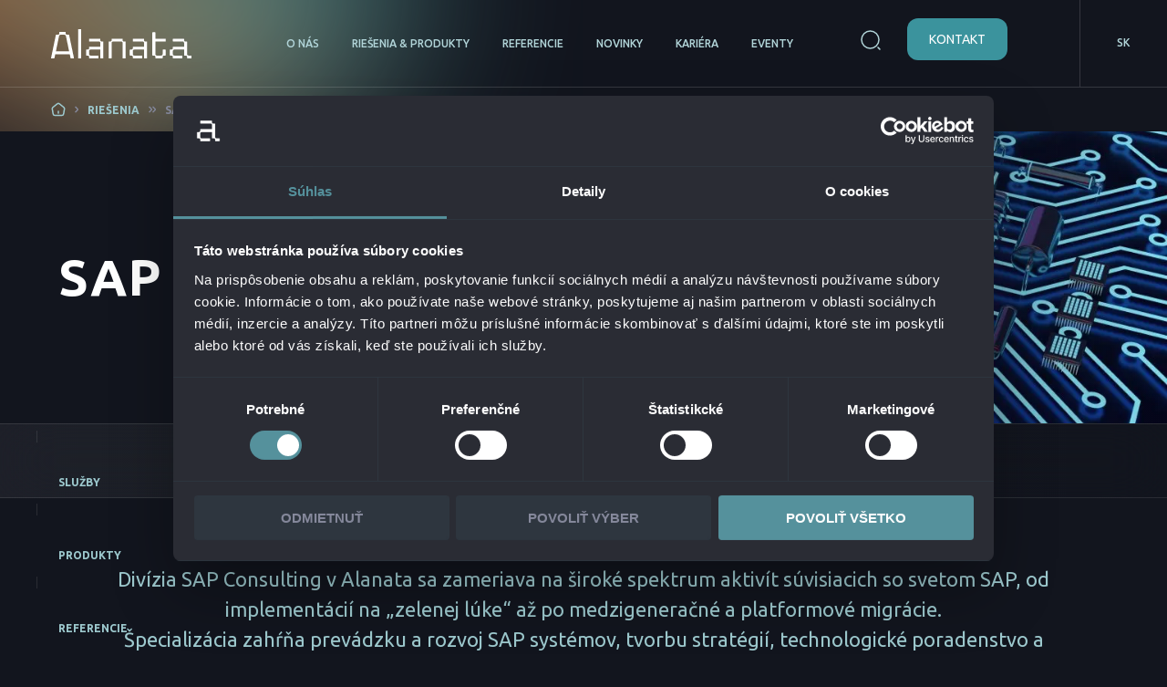

--- FILE ---
content_type: text/html; charset=UTF-8
request_url: https://www.alanata.sk/riesenia/sap/
body_size: 114996
content:
<!doctype html>
<html lang="sk-SK">
<head>
	<meta charset="UTF-8">
	<meta name="viewport" content="width=device-width, initial-scale=1">
	<link rel="profile" href="https://gmpg.org/xfn/11">

	

<meta name='robots' content='index, follow, max-image-preview:large, max-snippet:-1, max-video-preview:-1' />

	<!-- This site is optimized with the Yoast SEO Premium plugin v26.8 (Yoast SEO v26.8) - https://yoast.com/product/yoast-seo-premium-wordpress/ -->
	<title>SAP - Alanata</title>
	<meta name="description" content="Analyzujeme a realizujeme komplexné riešenia architektúry SAP, vrátane integrácií s produktami tretích strán, zohľadňujúc potreby zákazníkov." />
	<link rel="canonical" href="https://www.alanata.sk/riesenia/sap/" />
	<meta property="og:locale" content="sk_SK" />
	<meta property="og:type" content="article" />
	<meta property="og:title" content="SAP" />
	<meta property="og:description" content="Analyzujeme a realizujeme komplexné riešenia architektúry SAP, vrátane integrácií s produktami tretích strán, zohľadňujúc potreby zákazníkov." />
	<meta property="og:url" content="https://www.alanata.sk/riesenia/sap/" />
	<meta property="og:site_name" content="Alanata" />
	<meta property="article:publisher" content="https://www.facebook.com/alanata.sk" />
	<meta property="article:modified_time" content="2025-07-31T12:32:13+00:00" />
	<meta property="og:image" content="https://www.alanata.sk/wp-content/uploads/2022/08/shutterstock_1881613927-scaled.jpg" />
	<meta property="og:image:width" content="1920" />
	<meta property="og:image:height" content="998" />
	<meta property="og:image:type" content="image/jpeg" />
	<meta name="twitter:card" content="summary_large_image" />
	<meta name="twitter:label1" content="Predpokladaný čas čítania" />
	<meta name="twitter:data1" content="8 minút" />
	<script data-jetpack-boost="ignore" type="application/ld+json" class="yoast-schema-graph">{"@context":"https://schema.org","@graph":[{"@type":"WebPage","@id":"https://www.alanata.sk/riesenia/sap/","url":"https://www.alanata.sk/riesenia/sap/","name":"SAP - Alanata","isPartOf":{"@id":"https://www.alanata.sk/#website"},"primaryImageOfPage":{"@id":"https://www.alanata.sk/riesenia/sap/#primaryimage"},"image":{"@id":"https://www.alanata.sk/riesenia/sap/#primaryimage"},"thumbnailUrl":"https://www.alanata.sk/wp-content/uploads/2022/08/shutterstock_1881613927-scaled.jpg","datePublished":"2022-08-29T11:54:02+00:00","dateModified":"2025-07-31T12:32:13+00:00","description":"Analyzujeme a realizujeme komplexné riešenia architektúry SAP, vrátane integrácií s produktami tretích strán, zohľadňujúc potreby zákazníkov.","breadcrumb":{"@id":"https://www.alanata.sk/riesenia/sap/#breadcrumb"},"inLanguage":"sk-SK","potentialAction":[{"@type":"ReadAction","target":["https://www.alanata.sk/riesenia/sap/"]}]},{"@type":"ImageObject","inLanguage":"sk-SK","@id":"https://www.alanata.sk/riesenia/sap/#primaryimage","url":"https://www.alanata.sk/wp-content/uploads/2022/08/shutterstock_1881613927-scaled.jpg","contentUrl":"https://www.alanata.sk/wp-content/uploads/2022/08/shutterstock_1881613927-scaled.jpg","width":1920,"height":998,"caption":"sap"},{"@type":"BreadcrumbList","@id":"https://www.alanata.sk/riesenia/sap/#breadcrumb","itemListElement":[{"@type":"ListItem","position":1,"name":"Domovská stránka","item":"https://www.alanata.sk/"},{"@type":"ListItem","position":2,"name":"Riešenia","item":"https://www.alanata.sk/riesenia/"},{"@type":"ListItem","position":3,"name":"SAP"}]},{"@type":"WebSite","@id":"https://www.alanata.sk/#website","url":"https://www.alanata.sk/","name":"Alanata","description":"Technology meets business","publisher":{"@id":"https://www.alanata.sk/#organization"},"potentialAction":[{"@type":"SearchAction","target":{"@type":"EntryPoint","urlTemplate":"https://www.alanata.sk/?s={search_term_string}"},"query-input":{"@type":"PropertyValueSpecification","valueRequired":true,"valueName":"search_term_string"}}],"inLanguage":"sk-SK"},{"@type":"Organization","@id":"https://www.alanata.sk/#organization","name":"Alanata","url":"https://www.alanata.sk/","logo":{"@type":"ImageObject","inLanguage":"sk-SK","@id":"https://www.alanata.sk/#/schema/logo/image/","url":"https://www.alanata.sk/wp-content/uploads/2022/07/Logo.svg","contentUrl":"https://www.alanata.sk/wp-content/uploads/2022/07/Logo.svg","width":154,"height":32,"caption":"Alanata"},"image":{"@id":"https://www.alanata.sk/#/schema/logo/image/"},"sameAs":["https://www.facebook.com/alanata.sk","https://www.instagram.com/alanata.sk/","https://www.linkedin.com/company/alanata/"]}]}</script>
	<!-- / Yoast SEO Premium plugin. -->


<link rel='dns-prefetch' href='//cdn.jsdelivr.net' />
<link rel="alternate" type="application/rss+xml" title="RSS kanál: Alanata &raquo;" href="https://www.alanata.sk/feed/" />
<link rel="alternate" type="application/rss+xml" title="RSS kanál komentárov webu Alanata &raquo;" href="https://www.alanata.sk/comments/feed/" />
<link rel="alternate" title="oEmbed (JSON)" type="application/json+oembed" href="https://www.alanata.sk/wp-json/oembed/1.0/embed?url=https%3A%2F%2Fwww.alanata.sk%2Friesenia%2Fsap%2F&#038;lang=sk" />
<link rel="alternate" title="oEmbed (XML)" type="text/xml+oembed" href="https://www.alanata.sk/wp-json/oembed/1.0/embed?url=https%3A%2F%2Fwww.alanata.sk%2Friesenia%2Fsap%2F&#038;format=xml&#038;lang=sk" />
<style id='wp-img-auto-sizes-contain-inline-css'>
img:is([sizes=auto i],[sizes^="auto," i]){contain-intrinsic-size:3000px 1500px}
/*# sourceURL=wp-img-auto-sizes-contain-inline-css */
</style>
<link rel='stylesheet' id='dashicons-css' href='https://www.alanata.sk/wp-includes/css/dashicons.min.css?ver=6.9' media='all' />
<link rel='stylesheet' id='post-views-counter-frontend-css' href='https://www.alanata.sk/wp-content/plugins/post-views-counter/css/frontend.css?ver=1.7.3' media='all' />
<style id='wp-emoji-styles-inline-css'>

	img.wp-smiley, img.emoji {
		display: inline !important;
		border: none !important;
		box-shadow: none !important;
		height: 1em !important;
		width: 1em !important;
		margin: 0 0.07em !important;
		vertical-align: -0.1em !important;
		background: none !important;
		padding: 0 !important;
	}
/*# sourceURL=wp-emoji-styles-inline-css */
</style>
<style id='wp-block-library-inline-css'>
:root{--wp-block-synced-color:#7a00df;--wp-block-synced-color--rgb:122,0,223;--wp-bound-block-color:var(--wp-block-synced-color);--wp-editor-canvas-background:#ddd;--wp-admin-theme-color:#007cba;--wp-admin-theme-color--rgb:0,124,186;--wp-admin-theme-color-darker-10:#006ba1;--wp-admin-theme-color-darker-10--rgb:0,107,160.5;--wp-admin-theme-color-darker-20:#005a87;--wp-admin-theme-color-darker-20--rgb:0,90,135;--wp-admin-border-width-focus:2px}@media (min-resolution:192dpi){:root{--wp-admin-border-width-focus:1.5px}}.wp-element-button{cursor:pointer}:root .has-very-light-gray-background-color{background-color:#eee}:root .has-very-dark-gray-background-color{background-color:#313131}:root .has-very-light-gray-color{color:#eee}:root .has-very-dark-gray-color{color:#313131}:root .has-vivid-green-cyan-to-vivid-cyan-blue-gradient-background{background:linear-gradient(135deg,#00d084,#0693e3)}:root .has-purple-crush-gradient-background{background:linear-gradient(135deg,#34e2e4,#4721fb 50%,#ab1dfe)}:root .has-hazy-dawn-gradient-background{background:linear-gradient(135deg,#faaca8,#dad0ec)}:root .has-subdued-olive-gradient-background{background:linear-gradient(135deg,#fafae1,#67a671)}:root .has-atomic-cream-gradient-background{background:linear-gradient(135deg,#fdd79a,#004a59)}:root .has-nightshade-gradient-background{background:linear-gradient(135deg,#330968,#31cdcf)}:root .has-midnight-gradient-background{background:linear-gradient(135deg,#020381,#2874fc)}:root{--wp--preset--font-size--normal:16px;--wp--preset--font-size--huge:42px}.has-regular-font-size{font-size:1em}.has-larger-font-size{font-size:2.625em}.has-normal-font-size{font-size:var(--wp--preset--font-size--normal)}.has-huge-font-size{font-size:var(--wp--preset--font-size--huge)}.has-text-align-center{text-align:center}.has-text-align-left{text-align:left}.has-text-align-right{text-align:right}.has-fit-text{white-space:nowrap!important}#end-resizable-editor-section{display:none}.aligncenter{clear:both}.items-justified-left{justify-content:flex-start}.items-justified-center{justify-content:center}.items-justified-right{justify-content:flex-end}.items-justified-space-between{justify-content:space-between}.screen-reader-text{border:0;clip-path:inset(50%);height:1px;margin:-1px;overflow:hidden;padding:0;position:absolute;width:1px;word-wrap:normal!important}.screen-reader-text:focus{background-color:#ddd;clip-path:none;color:#444;display:block;font-size:1em;height:auto;left:5px;line-height:normal;padding:15px 23px 14px;text-decoration:none;top:5px;width:auto;z-index:100000}html :where(.has-border-color){border-style:solid}html :where([style*=border-top-color]){border-top-style:solid}html :where([style*=border-right-color]){border-right-style:solid}html :where([style*=border-bottom-color]){border-bottom-style:solid}html :where([style*=border-left-color]){border-left-style:solid}html :where([style*=border-width]){border-style:solid}html :where([style*=border-top-width]){border-top-style:solid}html :where([style*=border-right-width]){border-right-style:solid}html :where([style*=border-bottom-width]){border-bottom-style:solid}html :where([style*=border-left-width]){border-left-style:solid}html :where(img[class*=wp-image-]){height:auto;max-width:100%}:where(figure){margin:0 0 1em}html :where(.is-position-sticky){--wp-admin--admin-bar--position-offset:var(--wp-admin--admin-bar--height,0px)}@media screen and (max-width:600px){html :where(.is-position-sticky){--wp-admin--admin-bar--position-offset:0px}}

/*# sourceURL=wp-block-library-inline-css */
</style><style id='global-styles-inline-css'>
:root{--wp--preset--aspect-ratio--square: 1;--wp--preset--aspect-ratio--4-3: 4/3;--wp--preset--aspect-ratio--3-4: 3/4;--wp--preset--aspect-ratio--3-2: 3/2;--wp--preset--aspect-ratio--2-3: 2/3;--wp--preset--aspect-ratio--16-9: 16/9;--wp--preset--aspect-ratio--9-16: 9/16;--wp--preset--color--black: #000000;--wp--preset--color--cyan-bluish-gray: #abb8c3;--wp--preset--color--white: #ffffff;--wp--preset--color--pale-pink: #f78da7;--wp--preset--color--vivid-red: #cf2e2e;--wp--preset--color--luminous-vivid-orange: #ff6900;--wp--preset--color--luminous-vivid-amber: #fcb900;--wp--preset--color--light-green-cyan: #7bdcb5;--wp--preset--color--vivid-green-cyan: #00d084;--wp--preset--color--pale-cyan-blue: #8ed1fc;--wp--preset--color--vivid-cyan-blue: #0693e3;--wp--preset--color--vivid-purple: #9b51e0;--wp--preset--gradient--vivid-cyan-blue-to-vivid-purple: linear-gradient(135deg,rgb(6,147,227) 0%,rgb(155,81,224) 100%);--wp--preset--gradient--light-green-cyan-to-vivid-green-cyan: linear-gradient(135deg,rgb(122,220,180) 0%,rgb(0,208,130) 100%);--wp--preset--gradient--luminous-vivid-amber-to-luminous-vivid-orange: linear-gradient(135deg,rgb(252,185,0) 0%,rgb(255,105,0) 100%);--wp--preset--gradient--luminous-vivid-orange-to-vivid-red: linear-gradient(135deg,rgb(255,105,0) 0%,rgb(207,46,46) 100%);--wp--preset--gradient--very-light-gray-to-cyan-bluish-gray: linear-gradient(135deg,rgb(238,238,238) 0%,rgb(169,184,195) 100%);--wp--preset--gradient--cool-to-warm-spectrum: linear-gradient(135deg,rgb(74,234,220) 0%,rgb(151,120,209) 20%,rgb(207,42,186) 40%,rgb(238,44,130) 60%,rgb(251,105,98) 80%,rgb(254,248,76) 100%);--wp--preset--gradient--blush-light-purple: linear-gradient(135deg,rgb(255,206,236) 0%,rgb(152,150,240) 100%);--wp--preset--gradient--blush-bordeaux: linear-gradient(135deg,rgb(254,205,165) 0%,rgb(254,45,45) 50%,rgb(107,0,62) 100%);--wp--preset--gradient--luminous-dusk: linear-gradient(135deg,rgb(255,203,112) 0%,rgb(199,81,192) 50%,rgb(65,88,208) 100%);--wp--preset--gradient--pale-ocean: linear-gradient(135deg,rgb(255,245,203) 0%,rgb(182,227,212) 50%,rgb(51,167,181) 100%);--wp--preset--gradient--electric-grass: linear-gradient(135deg,rgb(202,248,128) 0%,rgb(113,206,126) 100%);--wp--preset--gradient--midnight: linear-gradient(135deg,rgb(2,3,129) 0%,rgb(40,116,252) 100%);--wp--preset--font-size--small: 13px;--wp--preset--font-size--medium: 20px;--wp--preset--font-size--large: 36px;--wp--preset--font-size--x-large: 42px;--wp--preset--spacing--20: 0.44rem;--wp--preset--spacing--30: 0.67rem;--wp--preset--spacing--40: 1rem;--wp--preset--spacing--50: 1.5rem;--wp--preset--spacing--60: 2.25rem;--wp--preset--spacing--70: 3.38rem;--wp--preset--spacing--80: 5.06rem;--wp--preset--shadow--natural: 6px 6px 9px rgba(0, 0, 0, 0.2);--wp--preset--shadow--deep: 12px 12px 50px rgba(0, 0, 0, 0.4);--wp--preset--shadow--sharp: 6px 6px 0px rgba(0, 0, 0, 0.2);--wp--preset--shadow--outlined: 6px 6px 0px -3px rgb(255, 255, 255), 6px 6px rgb(0, 0, 0);--wp--preset--shadow--crisp: 6px 6px 0px rgb(0, 0, 0);}:where(.is-layout-flex){gap: 0.5em;}:where(.is-layout-grid){gap: 0.5em;}body .is-layout-flex{display: flex;}.is-layout-flex{flex-wrap: wrap;align-items: center;}.is-layout-flex > :is(*, div){margin: 0;}body .is-layout-grid{display: grid;}.is-layout-grid > :is(*, div){margin: 0;}:where(.wp-block-columns.is-layout-flex){gap: 2em;}:where(.wp-block-columns.is-layout-grid){gap: 2em;}:where(.wp-block-post-template.is-layout-flex){gap: 1.25em;}:where(.wp-block-post-template.is-layout-grid){gap: 1.25em;}.has-black-color{color: var(--wp--preset--color--black) !important;}.has-cyan-bluish-gray-color{color: var(--wp--preset--color--cyan-bluish-gray) !important;}.has-white-color{color: var(--wp--preset--color--white) !important;}.has-pale-pink-color{color: var(--wp--preset--color--pale-pink) !important;}.has-vivid-red-color{color: var(--wp--preset--color--vivid-red) !important;}.has-luminous-vivid-orange-color{color: var(--wp--preset--color--luminous-vivid-orange) !important;}.has-luminous-vivid-amber-color{color: var(--wp--preset--color--luminous-vivid-amber) !important;}.has-light-green-cyan-color{color: var(--wp--preset--color--light-green-cyan) !important;}.has-vivid-green-cyan-color{color: var(--wp--preset--color--vivid-green-cyan) !important;}.has-pale-cyan-blue-color{color: var(--wp--preset--color--pale-cyan-blue) !important;}.has-vivid-cyan-blue-color{color: var(--wp--preset--color--vivid-cyan-blue) !important;}.has-vivid-purple-color{color: var(--wp--preset--color--vivid-purple) !important;}.has-black-background-color{background-color: var(--wp--preset--color--black) !important;}.has-cyan-bluish-gray-background-color{background-color: var(--wp--preset--color--cyan-bluish-gray) !important;}.has-white-background-color{background-color: var(--wp--preset--color--white) !important;}.has-pale-pink-background-color{background-color: var(--wp--preset--color--pale-pink) !important;}.has-vivid-red-background-color{background-color: var(--wp--preset--color--vivid-red) !important;}.has-luminous-vivid-orange-background-color{background-color: var(--wp--preset--color--luminous-vivid-orange) !important;}.has-luminous-vivid-amber-background-color{background-color: var(--wp--preset--color--luminous-vivid-amber) !important;}.has-light-green-cyan-background-color{background-color: var(--wp--preset--color--light-green-cyan) !important;}.has-vivid-green-cyan-background-color{background-color: var(--wp--preset--color--vivid-green-cyan) !important;}.has-pale-cyan-blue-background-color{background-color: var(--wp--preset--color--pale-cyan-blue) !important;}.has-vivid-cyan-blue-background-color{background-color: var(--wp--preset--color--vivid-cyan-blue) !important;}.has-vivid-purple-background-color{background-color: var(--wp--preset--color--vivid-purple) !important;}.has-black-border-color{border-color: var(--wp--preset--color--black) !important;}.has-cyan-bluish-gray-border-color{border-color: var(--wp--preset--color--cyan-bluish-gray) !important;}.has-white-border-color{border-color: var(--wp--preset--color--white) !important;}.has-pale-pink-border-color{border-color: var(--wp--preset--color--pale-pink) !important;}.has-vivid-red-border-color{border-color: var(--wp--preset--color--vivid-red) !important;}.has-luminous-vivid-orange-border-color{border-color: var(--wp--preset--color--luminous-vivid-orange) !important;}.has-luminous-vivid-amber-border-color{border-color: var(--wp--preset--color--luminous-vivid-amber) !important;}.has-light-green-cyan-border-color{border-color: var(--wp--preset--color--light-green-cyan) !important;}.has-vivid-green-cyan-border-color{border-color: var(--wp--preset--color--vivid-green-cyan) !important;}.has-pale-cyan-blue-border-color{border-color: var(--wp--preset--color--pale-cyan-blue) !important;}.has-vivid-cyan-blue-border-color{border-color: var(--wp--preset--color--vivid-cyan-blue) !important;}.has-vivid-purple-border-color{border-color: var(--wp--preset--color--vivid-purple) !important;}.has-vivid-cyan-blue-to-vivid-purple-gradient-background{background: var(--wp--preset--gradient--vivid-cyan-blue-to-vivid-purple) !important;}.has-light-green-cyan-to-vivid-green-cyan-gradient-background{background: var(--wp--preset--gradient--light-green-cyan-to-vivid-green-cyan) !important;}.has-luminous-vivid-amber-to-luminous-vivid-orange-gradient-background{background: var(--wp--preset--gradient--luminous-vivid-amber-to-luminous-vivid-orange) !important;}.has-luminous-vivid-orange-to-vivid-red-gradient-background{background: var(--wp--preset--gradient--luminous-vivid-orange-to-vivid-red) !important;}.has-very-light-gray-to-cyan-bluish-gray-gradient-background{background: var(--wp--preset--gradient--very-light-gray-to-cyan-bluish-gray) !important;}.has-cool-to-warm-spectrum-gradient-background{background: var(--wp--preset--gradient--cool-to-warm-spectrum) !important;}.has-blush-light-purple-gradient-background{background: var(--wp--preset--gradient--blush-light-purple) !important;}.has-blush-bordeaux-gradient-background{background: var(--wp--preset--gradient--blush-bordeaux) !important;}.has-luminous-dusk-gradient-background{background: var(--wp--preset--gradient--luminous-dusk) !important;}.has-pale-ocean-gradient-background{background: var(--wp--preset--gradient--pale-ocean) !important;}.has-electric-grass-gradient-background{background: var(--wp--preset--gradient--electric-grass) !important;}.has-midnight-gradient-background{background: var(--wp--preset--gradient--midnight) !important;}.has-small-font-size{font-size: var(--wp--preset--font-size--small) !important;}.has-medium-font-size{font-size: var(--wp--preset--font-size--medium) !important;}.has-large-font-size{font-size: var(--wp--preset--font-size--large) !important;}.has-x-large-font-size{font-size: var(--wp--preset--font-size--x-large) !important;}
/*# sourceURL=global-styles-inline-css */
</style>

<style id='classic-theme-styles-inline-css'>
/*! This file is auto-generated */
.wp-block-button__link{color:#fff;background-color:#32373c;border-radius:9999px;box-shadow:none;text-decoration:none;padding:calc(.667em + 2px) calc(1.333em + 2px);font-size:1.125em}.wp-block-file__button{background:#32373c;color:#fff;text-decoration:none}
/*# sourceURL=/wp-includes/css/classic-themes.min.css */
</style>
<link rel='stylesheet' id='hurrytimer-css' href='https://www.alanata.sk/wp-content/uploads/hurrytimer/css/6a578ad9f3f572e9.css?ver=6.9' media='all' />
<link rel='stylesheet' id='wpforms-classic-full-css' href='https://www.alanata.sk/wp-content/plugins/wpforms/assets/css/frontend/classic/wpforms-full.min.css?ver=1.9.8.7' media='all' />
<link rel='stylesheet' id='wpforms-form-locker-frontend-css' href='https://www.alanata.sk/wp-content/plugins/wpforms-form-locker/assets/css/frontend.min.css?ver=2.8.0' media='all' />
<link rel='stylesheet' id='slick-slider-css' href='//cdn.jsdelivr.net/npm/slick-carousel@1.8.1/slick/slick.css?ver=1.8.1' media='all' />
<link rel='stylesheet' id='alanata-style-css' href='https://www.alanata.sk/wp-content/themes/alanata/style.css?ver=1.0.7' media='all' />
<link rel='stylesheet' id='vc_plugin_table_style_css-css' href='https://www.alanata.sk/wp-content/plugins/easy-tables-vc/assets/css/style.min.css?ver=2.2.0' media='all' />
<link rel='stylesheet' id='vc_plugin_themes_css-css' href='https://www.alanata.sk/wp-content/plugins/easy-tables-vc/assets/css/themes.min.css?ver=2.2.0' media='all' />
<link rel='stylesheet' id='js_composer_front-css' href='//www.alanata.sk/wp-content/uploads/js_composer/js_composer_front_custom.css?ver=8.7.2' media='all' />


<link rel="https://api.w.org/" href="https://www.alanata.sk/wp-json/" /><link rel="alternate" title="JSON" type="application/json" href="https://www.alanata.sk/wp-json/wp/v2/solution/694" /><link rel="EditURI" type="application/rsd+xml" title="RSD" href="https://www.alanata.sk/xmlrpc.php?rsd" />
<meta name="generator" content="WordPress 6.9" />
<link rel='shortlink' href='https://www.alanata.sk/?p=694' />
        <!-- Google Tag Manager -->
        
        <!-- End Google Tag Manager -->
            <meta name="facebook-domain-verification" content="vso1ryzgkky9weu4dt1fdjhty8ycx2" />
    
<!-- Meta Pixel Code -->

<!-- End Meta Pixel Code -->
<meta name="generator" content="Powered by WPBakery Page Builder - drag and drop page builder for WordPress."/>
<link rel="icon" href="https://www.alanata.sk/wp-content/uploads/2022/07/cropped-android-chrome-512x512-1-32x32.png" sizes="32x32" />
<link rel="icon" href="https://www.alanata.sk/wp-content/uploads/2022/07/cropped-android-chrome-512x512-1-192x192.png" sizes="192x192" />
<link rel="apple-touch-icon" href="https://www.alanata.sk/wp-content/uploads/2022/07/cropped-android-chrome-512x512-1-180x180.png" />
<meta name="msapplication-TileImage" content="https://www.alanata.sk/wp-content/uploads/2022/07/cropped-android-chrome-512x512-1-270x270.png" />
		<style id="wp-custom-css">
			/* Len pre tento konkrétny výberník (ID 12069, field_9) */
#wpforms-12069-field_9-container select {
  background-color: #0f1419;       /* farba zatvoreného selectu (tmavý input) */
  color: #f5f7f9;                  /* farba textu v zatvorenom stave */
  border-color: rgba(255,255,255,.2);
}

/* Rozbalené položky v menu – nech sú čitateľné na bielom paneli Windows */
#wpforms-12069-field_9-container select option {
  background-color: #ffffff !important;
  color: #111111 !important;
}

/* Hover/selected stav pre položky */
#wpforms-12069-field_9-container select option:checked,
#wpforms-12069-field_9-container select option:hover {
  background-color: #3B939D !important; /* Alanata teal */
  color: #ffffff !important;
}

/* Placeholder (prvá disabled položka) – jemnejší odtieň */
#wpforms-12069-field_9-container select option.placeholder[disabled] {
  color: #7e8790 !important;
}

#wpforms-12069-field_9-container select option {
  background-color: #0f1419 !important;
  color: #f5f7f9 !important;
}


.invoice-button {
  text-align: center;
  margin-top: 16px;
}

.btn-copy-invoice {
  padding: 10px 20px;
  border-radius: 8px;
  border: none;
  background: #36a5b2;
  color: #fff;
  font-weight: 600;
  cursor: pointer;
}

.btn-copy-invoice:hover {
  opacity: 0.9;
}

/* Skry reCAPTCHA v3 kontajner bez toho, aby zmizol z DOM (bezpečné pre WPForms) */
.wpforms-form .wpforms-recaptcha-container.wpforms-is-recaptcha-type-v3{
  position: absolute !important;
  width: 0 !important;
  height: 0 !important;
  margin: 0 !important;
  padding: 0 !important;
  overflow: hidden !important;
  border: 0 !important;
  clip: rect(0 0 0 0) !important;
  clip-path: inset(50%) !important;
  white-space: nowrap !important;
}

.bullet_square ul {
	margin: 0;
	padding: 0;
	list-style: none;
	line-height: 1.75rem;
}
.bullet_square ul li {
    display: flex;
		margin-bottom: 0.5rem;
}

.bullet_square li::before {
content: "\25A0";
color: #fe630f;
padding-right: 10px;

}
.vc_images_carousel .vc_carousel-inner .vc_carousel-slideline .vc_carousel-slideline-inner>.vc_item a>img, .vc_images_carousel .vc_carousel-inner .vc_carousel-slideline .vc_carousel-slideline-inner>.vc_item img {
	height: 100% !important;
  display: block;
}

.slider-logos .vc_carousel-slideline .vc_inner {
	background-size: auto;
	background: linear-gradient(281.34deg, rgba(255, 255, 255, 0.01) 0%, rgba(255, 255, 255, 0.08) 23.17%, rgba(255, 255, 255, 0.07) 75.59%, rgba(255, 255, 255, 0) 100%);
	background-image: url(/wp-content/uploads/2022/07/bg-sun-rec.svg) no-repeat;
}

.event-container .event-list .event.alanata-event {
	background-color: #1a1c23;
}

.event-container .event-list {
	border: 4px solid #202e36;
}

.event-container .event-list .event {
	border-top: 0px solid;
}

#clients .another-clients ul li::before {
content: "\25A0";
color: #fe630f;
padding-right: 10px;
}

#career .career-images {
	top: -4.5rem;
}
#career .career-images {
	height: calc(100% + 9.2rem) !important;
}



@media screen and (max-width: 600px) {
	h4 {
font-size: 1.40rem;
		line-height: 2rem;
}
	}
.page-numbers.prev, .page-numbers.next, .slick-arrow
{
	backdrop-filter: none !important;
}
/* Prekrytie pôvodného nastavenia na skrytie .lang */ 
header.site-header .lang {
    display: block !important;
}

/* Skrytie všetkých jazykových možností na začiatku */
/*
header.site-header .lang ul {
    list-style: none;
    padding: 0;
    margin: 0;
    display: block;
    position: absolute;
	  right: 0;
    z-index: 1000;
}

/* Zobrazenie menu pri hover 
header.site-header .lang:hover ul {
    display: block;
}

/* Zobrazenie iba aktuálneho jazyka na začiatku 
header.site-header .lang ul li.current-lang {
    display: block;
} */

/* Skrytie ostatných jazykových možností na začiatku 
header.site-header .lang ul li:not(.current-lang) {
    display: none;
}

/* Zobrazenie všetkých jazykových možností pri hover 
header.site-header .lang:hover ul li {
    display: block;
}

/* Štýly pre jazykové odkazy
header.site-header .lang ul a {
    display: block;

}

/* Hover efekt pre odkazy 
header.site-header .lang ul a:hover {
    background-color: transparent;
    color: #fff;
}
*/

.load-more-close
{
	margin-top: 10px;
}

/* SOLUTION H2 */
.categories-list .item h2, .solutions-list .item h2
{
	margin-top: 30px;
}

/* PEREX MARGIN */
.vc_custom_heading {
	margin-top: 0;
	margin-bottom: 1em !important;
}

/* EMPTY NAV HEIGHT
.vc_col-sm-12 {
	max-height: 55px;
}
*/

/* PROGRAM EVENT */
#program {
	color: #878b9f;
	padding: 1.5rem 0;
	position: relative; }

	#program .program .timeline .timeline-container h1, 	#program .program .timeline .timeline-container h2, 	#program .program .timeline .timeline-container h3, 	#program .program .timeline .timeline-container h4, 	#program .program .timeline .timeline-container h5, 	#program .program .timeline .timeline-container h6 {
		margin-bottom: -10px; }

/* EVENT HOMEPAGE */



/* EVENT BOX */
.event-container .event-list .event .title {
clear: both;
color: #ECF4F5;
font-size: 1.35rem;
line-height: 1.8rem;
margin-bottom: 3.5rem;
font-weight: 500;
height: 3.5rem;
}

.event-container .event-list.pinned .event .tag, .event-container .event-list.pinned .event .tag-white {
	max-width: 8rem;
}


.event-container .event-list .event .place {
margin-bottom: 0.4rem;
background-image: url(/wp-content/themes/alanata/images/icon-place.svg);
height: 1rem;
}

@media screen and (min-width: 1200px) {
    .event-container .event-list.pinned .event:only-child .title {
    font-size: 35px;
    line-height: 45px;
    text-transform: uppercase;
    height: 250px;
    width: 400px; }
}

/* SPEAKERS EVENT */
#speakers .speakers .speaker .speaker-content {
	background: #2a2c35;
	border-radius: 24px;
	padding: 3rem 1.625rem 1.625rem;
	margin-top: 60px;
	min-height: 225px; }


#speakers .speakers .speaker .speaker-position {
text-align: center;
font-weight: 700;
color: #fe630f;
margin-top: .25rem;
letter-spacing: -0.02em;
min-height: 50px;
}




.vc_row.wpb_row.vc_row-fluid:not([data-vc-full-width=true]) {
	padding: 0 40px !important; 
}

div.wpforms-container-full .wpforms-form input[type=submit], div.wpforms-container-full .wpforms-form button[type=submit], div.wpforms-container-full .wpforms-form .wpforms-page-button
{
         border-radius: 12px !important;
            background: #3b939d !important;
	border: none !important;
            color: #fff !important;
            line-height: 1 !important;
            text-transform: uppercase !important;
            font-size: .875rem !important;
            padding: .75rem 1.53rem !important;
            box-sizing: border-box !important;
            text-align: center !important;
}

@media only screen and (max-width: 600px) {
html body form.wpforms-form .wpforms-field-likert_scale table tbody tr td {
  display: block !important;
  border: none !important;
  border-bottom: 1px solid #2a2c34 !important;
  padding: 10px 20px !important;
}
}

@media only screen and (max-width: 600px) {
div.wpforms-container-full .wpforms-form .wpforms-field>* {
max-width: 100%;
padding-top: 35px;}
    }

@media only screen and (max-width: 600px) {
html body form.wpforms-form .wpforms-field-likert_scale table tbody tr {
display: block;
border: 0px !important; }
}

form.wpforms-form .wpforms-field-likert_scale table.modern tbody tr th {
    font-size: 13px !important;
    text-align: left;
    vertical-align: middle;
    padding-left: 10px;
    border-radius: 5px 0 0 5px;
    line-height: 1.5 !important;
    word-break:break-word
}

form.wpforms-form .wpforms-field-likert_scale table {
	margin-top: 10px;
}
.wpforms-container:not(.wp-form-simple-leave-contact) .wpforms-field-label, .wpforms-container:not(.wp-form-simple-leave-contact) .wpforms-field-sublabel {
	font-size: 0.80rem !important;
}
div.wpforms-container-full .wpforms-form label.wpforms-error {
	color: #fe630f;
}

form.wpforms-form .wpforms-field-likert_scale table.modern tbody tr td label:after {
content: "";
position: absolute;
top: 0;
left: 50%;
margin: 0 0 0 -10px;
width: 20px;
height: 20px;
background-color: transparent !important;
border: 1px solid #659ca6 !important;
	border-radius: 50%; }

form.wpforms-form .wpforms-field-net_promoter_score table.modern tbody tr td label:hover:after {
    box-shadow: 0 0 0 2px #659ca6 !important;
}
form.wpforms-form .wpforms-field-likert_scale table.modern tbody tr td label:hover:after {
    border: 1px solid #659ca6 !important;
    box-shadow:0 0 0 1px #659ca6 !important;
}

form.wpforms-form .wpforms-field-likert_scale table.modern tbody tr th {
	font-size: 14px !important;
	line-height: 1.5;
}

form.wpforms-form .wpforms-field-likert_scale table.modern tbody tr:nth-child(odd) th
{
    background-color: #1a222a !important;
}

form.wpforms-form .wpforms-field-likert_scale table.modern tbody tr:nth-child(odd) td
{
    background-color: #1a222a !importnant;
}

form.wpforms-form .wpforms-field-likert_scale table.modern tbody tr:nth-child(odd) th, form.wpforms-form .wpforms-field-likert_scale table.modern tbody tr:nth-child(odd) td
{
    background-color: #1a222a !important;
}



div.wpforms-container-full .wpforms-form .wpforms-page-indicator.circles .wpforms-page-indicator-page-number {
height: 40px;
width: 40px;
border-radius: 50%;
display: inline-block;
margin: 0 10px 0 0;
line-height: 40px;
text-align: center;
background-color: #1c2229;
	color: #659ca6;
}

div.wpforms-container-full .wpforms-form .wpforms-page-indicator.circles {
border-top: 1px solid #1d2228;
border-bottom: 1px solid #1d2228;
padding: 15px 10px;
}

/* div.wpforms-container-full .wpforms-form .wpforms-field-label {
  font-size: 16px !important;
	padding-bottom: 20px;
	line-height: 1.3 !important;
}*/

.page-template-page-contact article .address 
{
	text-transform: none;
}
.products-list h2 {
    text-align: center;}

#cmplz-manage-consent .cmplz-manage-consent {
	left: 80px; !important
}
.scrollup {
bottom: 25px;
right: 25px;
}
 h1, h2, h3, h4, h5  h6{
	margin-top: 0;
} 

@media screen and (max-width: 992px) {
    h6{
        font-size: 1rem;
        line-height: 1.5rem;
}
    }

@media screen and (max-width: 992px) { 
    .vc_tta-accordion .vc_tta-panel.vc_active .vc_tta-panel-heading .vc_tta-panel-title > a {
     font-size: 1rem !important; 
     line-height: 1.5rem !important;   
    }
}

@media screen and (max-width: 992px) { 
    .vc_tta-accordion .vc_tta-panel .vc_tta-panel-title {
     font-size: 1rem;
    line-height: 1.5rem;   
    }
}
.slider-logos .vc_carousel-slideline img
{
	padding: 1.5rem;
	margin: 0 auto;
}



div.wpforms-container-full .wpforms-form h3 {
	width: 100%;
	color: #13151d;
	font-size: 9px;
}

.vc_tta-accordion.accordion-center .vc_tta-panel {
    margin-left:5rem;
	width: 80%;
    border-bottom: 1px solid #2f3237;
    padding-bottom: 15px;
}


.vc_tta-accordion.accordion-center .vc_tta-panel .vc_tta-panel-heading::before {
    left:0
}

.vc_tta-accordion.accordion-center .wpb_single_image {
    left: calc(100% + 5rem);
    text-align:left
}

.vc_tta-accordion .vc_tta-panel {
    margin-bottom: 1.3rem !important;
}

@media screen and (min-width: 992px) {
    .vc_tta-accordion.accordion-center .wpb_single_image {
        text-align:right
    }
}

.vc_tta-accordion .vc_tta-panel.vc_active .vc_tta-panel-heading .vc_tta-panel-title > a {
font-size: 1.5rem;
    line-height: 2rem;
	}
.vc_tta-accordion .vc_tta-panel.vc_active .vc_tta-panel-heading {
    margin-bottom: 0px !important;
}

h4 span.gradient {
background: linear-gradient(90deg, #FE630F 0%, #3B939D 100%);
-webkit-background-clip: text;
-webkit-text-fill-color: transparent;
background-clip: text;
-webkit-text-fill-color: transparent;align-content
 }

h3 span.gradient {
background: linear-gradient(90deg, #FE630F 0%, #3B939D 100%);
-webkit-background-clip: text;
-webkit-text-fill-color: transparent;
background-clip: text;
-webkit-text-fill-color: transparent;align-content
 }

h5 span.gradient {
background: linear-gradient(90deg, #FE630F 0%, #3B939D 100%);
-webkit-background-clip: text;
-webkit-text-fill-color: transparent;
background-clip: text;
-webkit-text-fill-color: transparent;align-content
 }

#wpforms-form-7097 .wpforms-title {
	font-size: 36px !important;
	font-weight: 700;
	line-height: 45px;
	text-align: center;
	background: linear-gradient(90deg, #FE630F 0%, #3B939D 100%) !important;
	background-clip: text !important;
  -webkit-background-clip: text;
  -webkit-text-fill-color: transparent;
 }
 
#wpforms-form-page-page a {
	color: #fe630f
}

#speakers .speakers {
	display: flex;
	gap: 0.5rem;
	flex-wrap: wrap;
	justify-content: center; }

.slider-logos .vc_carousel-slideline img {
padding: 1.5rem;
margin: 0 auto;
    height: 100%; }		</style>
		<style id="sccss">@media only screen and (max-width: 600px) {
html body form.wpforms-form .wpforms-field-likert_scale table tbody tr td {
  display: block !important;
  border: none !important;
  border-bottom: 1px solid #2a2c34 !important;
  padding: 10px 20px !important;
}
}
.vc_btn3.vc_btn3-color-warning, .vc_btn3.vc_btn3-color-warning.vc_btn3-style-flat {
	background-color: #FE630F;
}
.vc_btn3.vc_btn3-color-warning, .vc_btn3.vc_btn3-color-warning.vc_btn3-style-flat a:hover {
	background-color: #FE630F !important;
}

.job-description h2 {
  text-align: left;        /* zruší centrovanie */
  color: #3b939d;          /* tmavá – nie biela */
  font-size: 26px;         /* menšie písmo (uprav podľa dizajnu) */
  line-height: 1.3;
  margin-bottom: 1rem;
}

/* 1) Popis pracovného miesta (prvý h4 v job-description) */
section.job-offers .job-description > h4:first-of-type{
  display:none !important;
}

/* 2) Osobnostné predpoklady a zručnosti (h4 po odstavci so strong) */
section.job-offers .job-description p + h4{
  display:none !important;
}

/* 3) Zamestnanecké výhody, benefity (h4 v rámci .benefits) */
section.job-offers .job-description .benefits > h4{
  display:none !important;
}
section.job-offers .job-description .benefits {
  display: none !important;
}
.wpb_content_element, ul.wpb_thumbnails-fluid > li, .wpb_button {
	margin-bottom: 15px;
}

.wpb_text_column.position:empty,
.wpb_text_column.position:has(p[style*="display: none"]) {
    display: none;
}</style><style type="text/css" data-type="vc_shortcodes-default-css">.vc_do_custom_heading{margin-bottom:0.625rem;margin-top:0;}</style><style type="text/css" data-type="vc_shortcodes-custom-css">.vc_custom_1727795158196{border-top-width: 10px !important;}.vc_custom_1695722235860{padding-top: 40px !important;padding-right: 40px !important;padding-bottom: 40px !important;padding-left: 40px !important;background-color: #2a2c35 !important;border-radius: 25px !important;}.vc_custom_1727795113371{margin-top: 20px !important;border-top-width: 10px !important;}.vc_custom_1727795215316{border-top-width: 10px !important;}.vc_custom_1744275224077{margin-top: 40px !important;border-radius: 25px !important;}.vc_custom_1692137365034{border-right-width: 1px !important;border-bottom-width: 1px !important;padding-top: 50px !important;padding-right: 30px !important;padding-bottom: 30px !important;padding-left: 30px !important;border-right-color: #373a44 !important;border-right-style: solid !important;border-bottom-color: #373a44 !important;border-bottom-style: solid !important;}.vc_custom_1692137372201{border-right-width: 1px !important;border-bottom-width: 1px !important;padding-top: 50px !important;padding-right: 30px !important;padding-bottom: 30px !important;padding-left: 30px !important;border-right-color: #373a44 !important;border-right-style: solid !important;border-bottom-color: #373a44 !important;border-bottom-style: solid !important;}.vc_custom_1692137516681{border-bottom-width: 1px !important;padding-top: 50px !important;padding-right: 30px !important;padding-bottom: 30px !important;padding-left: 30px !important;border-bottom-color: #373a44 !important;border-bottom-style: solid !important;}.vc_custom_1716359230601{border-bottom-width: 1px !important;padding-top: 50px !important;padding-right: 30px !important;padding-bottom: 30px !important;padding-left: 30px !important;border-bottom-style: solid !important;border-color: #373a44 !important;}.vc_custom_1716359260798{border-bottom-width: 1px !important;padding-top: 50px !important;padding-right: 30px !important;padding-bottom: 30px !important;padding-left: 30px !important;border-bottom-style: solid !important;border-color: #373a44 !important;}.vc_custom_1716359379015{border-bottom-width: 1px !important;padding-top: 50px !important;padding-right: 30px !important;padding-bottom: 30px !important;padding-left: 30px !important;border-bottom-style: solid !important;border-color: #373a44 !important;}.vc_custom_1706097023719{border-top-width: 2px !important;border-right-width: 2px !important;border-bottom-width: 2px !important;border-left-width: 2px !important;padding-top: 80px !important;padding-right: 80px !important;padding-bottom: 80px !important;padding-left: 80px !important;background-color: #1a1c23 !important;border-left-color: #26333b !important;border-left-style: solid !important;border-right-color: #26333b !important;border-right-style: solid !important;border-top-color: #26333b !important;border-top-style: solid !important;border-bottom-color: #26333b !important;border-bottom-style: solid !important;border-radius: 25px !important;}.vc_custom_1706097291560{border-top-width: 2px !important;border-right-width: 2px !important;border-bottom-width: 2px !important;border-left-width: 2px !important;background-color: #1a1c23 !important;border-radius: 25px !important;}</style><noscript><style> .wpb_animate_when_almost_visible { opacity: 1; }</style></noscript><link rel='stylesheet' id='vc_google_fonts_ubuntu300300italicregularitalic500500italic700700italic-css' href='https://fonts.googleapis.com/css?family=Ubuntu%3A300%2C300italic%2Cregular%2Citalic%2C500%2C500italic%2C700%2C700italic&#038;ver=8.7.2' media='all' />
</head>

<body class="wp-singular solution-template-default single single-solution postid-694 wp-custom-logo wp-theme-alanata wpb-js-composer js-comp-ver-8.7.2 vc_responsive">
        <!-- Google Tag Manager (noscript) -->
        <noscript><iframe src="https://www.googletagmanager.com/ns.html?id=GTM-57TXF8T"
                          height="0" width="0" style="display:none;visibility:hidden"></iframe></noscript>
        <!-- End Google Tag Manager (noscript) -->
    
<!-- Meta Pixel Code -->
<noscript>
<img height="1" width="1" style="display:none" alt="fbpx"
src="https://www.facebook.com/tr?id=1113297752690222&ev=PageView&noscript=1" />
</noscript>
<!-- End Meta Pixel Code -->
<div id="page" class="site">
	<a class="skip-link screen-reader-text" href="#primary">Skip to content</a>
	<header id="masthead" class="site-header">
        <div class="header-inner">
            <div class="site-branding">
                <a href="https://www.alanata.sk/" class="custom-logo-link" rel="home"><img width="154" height="32" src="https://www.alanata.sk/wp-content/uploads/2022/07/Logo.svg" class="custom-logo" alt="Alanata" decoding="async" /></a>            </div><!-- .site-branding -->
            <nav id="site-navigation" class="main-navigation">
                <button class="menu-toggle" aria-controls="primary-menu" aria-expanded="false">Primary Menu</button>
                <div class="menu-hlavne-menu-container"><ul id="primary-menu" class="menu"><li id="menu-item-1562" class="menu-item menu-item-type-post_type menu-item-object-page menu-item-1562"><a href="https://www.alanata.sk/o-nas/">O nás</a></li>
<li id="menu-item-1566" class="menu-item menu-item-type-custom menu-item-object-custom current-menu-ancestor menu-item-has-children menu-item-1566"><a href="/riesenia/">Riešenia &#038; produkty</a>
<ul class="sub-menu">
	<li id="menu-item-2421" class="menu-item menu-item-type-taxonomy menu-item-object-category menu-item-has-children menu-item-2421"><a href="https://www.alanata.sk/kategoria/kyberneticka-a-informacna-bezpecnost/">Kybernetická a informačná bezpečnosť<div class="heading">Kybernetická a informačná bezpečnosť</div></a>
	<ul class="sub-menu">
		<li id="menu-item-10336" class="menu-item menu-item-type-post_type menu-item-object-solution menu-item-10336"><a href="https://www.alanata.sk/riesenia/aplikacna-bezpecnost/"><div class="title">Aplikačná bezpečnosť</div><div class="text">Údaje spracúvané v aplikáciách uchovávame v rôznych bezpečnostných mechanizmoch.</div></a></li>
		<li id="menu-item-10333" class="menu-item menu-item-type-post_type menu-item-object-solution menu-item-10333"><a href="https://www.alanata.sk/riesenia/sietova-bezpecnost/"><div class="title">Sieťová bezpečnosť</div><div class="text">Zabezpečenie ochrany dát organizácie na úrovni sietí a ich perimetra ako základnej úrovne ochrany pred kyber hrozbami.</div></a></li>
		<li id="menu-item-10331" class="menu-item menu-item-type-post_type menu-item-object-solution menu-item-10331"><a href="https://www.alanata.sk/riesenia/bezpecnostny-monitoring/"><div class="title">Bezpečnostný monitoring</div><div class="text">Nepretržitá ochrana sietí a bezpečnostný monitoring IT prostredia má byť súčasťou každej vyspelej organizácie.</div></a></li>
		<li id="menu-item-10335" class="menu-item menu-item-type-post_type menu-item-object-solution menu-item-10335"><a href="https://www.alanata.sk/riesenia/analyticka-bezpecnost/"><div class="title">Analytická bezpečnosť</div><div class="text">Základným pilierom IT bezpečnosti je zavedenie noriem systémov manažérstva informačnej bezpečnosti.</div></a></li>
		<li id="menu-item-10330" class="menu-item menu-item-type-post_type menu-item-object-solution menu-item-10330"><a href="https://www.alanata.sk/riesenia/bezpecnost-priemyselnych-systemov/"><div class="title">Bezpečnosť priemyselných systémov</div><div class="text">Monitorovanie dátových tokov a OT prostredia s možnosťou vyhodnocovania incidentov centralizovanou platformou.</div></a></li>
		<li id="menu-item-10332" class="menu-item menu-item-type-post_type menu-item-object-solution menu-item-10332"><a href="https://www.alanata.sk/riesenia/objektova-bezpecnost/"><div class="title">Objektová bezpečnosť</div><div class="text">Vďaka dlhoročným skúsenostiam s tradičnými IT dokážeme svety fyzickej a informačnej bezpečnosti prepojiť.</div></a></li>
	</ul>
</li>
	<li id="menu-item-2422" class="menu-item menu-item-type-taxonomy menu-item-object-category menu-item-has-children menu-item-2422"><a href="https://www.alanata.sk/kategoria/cloud-infrastructure/">Cloud &amp; Infrastructure<div class="heading">Cloud &amp; Infrastructure</div></a>
	<ul class="sub-menu">
		<li id="menu-item-9963" class="menu-item menu-item-type-post_type menu-item-object-solution menu-item-9963"><a href="https://www.alanata.sk/riesenia/it-infrastruktura/"><div class="title">IT Infraštruktúra</div><div class="text">Prepojením cloudového a on-premise sveta je možné efektívne využívať flexibilné hybridné riešenie.</div></a></li>
		<li id="menu-item-2690" class="menu-item menu-item-type-custom menu-item-object-custom menu-item-2690"><a href="https://www.alanata.sk/riesenia/cloud-infrastructure/#CloudoveCentra"><div class="title">Cloudové centrá</div><div class="text">V oblasti hybridných a cloudových riešení poskytujeme poradenstvo, návrhy aj ich samotnú prevádzku.</div></a></li>
		<li id="menu-item-2691" class="menu-item menu-item-type-custom menu-item-object-custom menu-item-2691"><a href="https://www.alanata.sk/riesenia/cloud-infrastructure/#DatoveCentra"><div class="title">Dátové centrá</div><div class="text">Špecializujeme sa na dodanie kompletných riešení dátových centier podľa požiadaviek zákazníka.</div></a></li>
		<li id="menu-item-2692" class="menu-item menu-item-type-custom menu-item-object-custom menu-item-2692"><a href="https://www.alanata.sk/riesenia/cloud-infrastructure/#DevOps"><div class="title">DevOps</div><div class="text">DevOps spája infraštruktúrne požiadavky s požiadavkami vývojárov a prevádzky IT systémov.</div></a></li>
	</ul>
</li>
	<li id="menu-item-2443" class="menu-item menu-item-type-taxonomy menu-item-object-category menu-item-has-children menu-item-2443"><a href="https://www.alanata.sk/kategoria/service-management-a-monitoring/">Service management a monitoring<div class="heading">Service management a monitoring</div></a>
	<ul class="sub-menu">
		<li id="menu-item-10708" class="menu-item menu-item-type-post_type menu-item-object-solution menu-item-10708"><a href="https://www.alanata.sk/riesenia/dynatrace-observability/"><div class="title">Dynatrace Observability</div><div class="text">Vďaka Dyntrace riešeniu sú informácie dostupné pre každého konzistentne cez jednotné web rozhranie.</div></a></li>
		<li id="menu-item-10707" class="menu-item menu-item-type-post_type menu-item-object-solution menu-item-10707"><a href="https://www.alanata.sk/riesenia/atlassian-riesenia/"><div class="title">Atlassian riešenia</div><div class="text">Nástroje ako Jira, Confluence, Bitbucket alebo Bamboo pomáhajú spájať tímy softvérového vývoja a prevádzky.</div></a></li>
		<li id="menu-item-10713" class="menu-item menu-item-type-custom menu-item-object-custom menu-item-10713"><a href="https://www.alanata.sk/riesenia/service-management-a-monitoring/#applicationmanagement"><div class="title">Application performance management</div><div class="text">Dynamická doba si vyžaduje hybridné cloudy, kontajnerizačné platformy a mikroservisové architektúry.</div></a></li>
		<li id="menu-item-2962" class="menu-item menu-item-type-custom menu-item-object-custom menu-item-2962"><a href="https://www.alanata.sk/riesenia/service-management-a-monitoring/#monitoringaplikacii"><div class="title">Monitoring infraštruktúry a aplikácií</div><div class="text">Systémy a aplikácie hrajú v dnešnej dobe kľúčovú úlohu, na ktorej je biznis kriticky závislý.</div></a></li>
		<li id="menu-item-10709" class="menu-item menu-item-type-post_type menu-item-object-solution menu-item-10709"><a href="https://www.alanata.sk/riesenia/riesenia-pre-it-service-management/"><div class="title">Riešenia pre IT Service Management</div><div class="text">Správnou kombináciou ľudí, procesov a nástrojov vám pomôžeme zefektívniť riadenie vašich IT služieb.</div></a></li>
	</ul>
</li>
	<li id="menu-item-2445" class="menu-item menu-item-type-taxonomy menu-item-object-category menu-item-has-children menu-item-2445"><a href="https://www.alanata.sk/kategoria/it-operations-outsourcing/">IT Operations &amp; Outsourcing<div class="heading">IT Operations &amp; Outsourcing</div></a>
	<ul class="sub-menu">
		<li id="menu-item-2963" class="menu-item menu-item-type-custom menu-item-object-custom menu-item-2963"><a href="https://www.alanata.sk/riesenia/it-operations-outsourcing/#ServiceDeliveryManagement"><div class="title">IT service delivery management</div><div class="text">Správnou kombináciou ľudí, procesov a nástrojov vám pomôžeme zefektívniť riadenie vašich IT služieb.</div><div class="tags"><span class="tag-white"></span></div></a></li>
		<li id="menu-item-2964" class="menu-item menu-item-type-custom menu-item-object-custom menu-item-2964"><a href="https://www.alanata.sk/riesenia/it-operations-outsourcing/#MonitoringInfrastruktury"><div class="title">Monitoring infraštruktúry a aplikácií</div><div class="text">Zabráňte s nami výpadkom prevádzkovanej infraštuktúry a aplikácií, ktoré vaši zákazníci využívajú.</div></a></li>
		<li id="menu-item-2965" class="menu-item menu-item-type-custom menu-item-object-custom menu-item-2965"><a href="https://www.alanata.sk/riesenia/it-operations-outsourcing/#LadenieInfrastruktury"><div class="title">Ladenie infraštruktúry</div><div class="text">Navrhneme vám riešenie, ktoré by zlepšilo výkonnosť daného systému a odstránilo nedostatky.</div></a></li>
		<li id="menu-item-2966" class="menu-item menu-item-type-custom menu-item-object-custom menu-item-2966"><a href="https://www.alanata.sk/riesenia/it-operations-outsourcing/#PrevadzkaInfrastruktury"><div class="title">Prevádzka infraštruktúry a aplikácií</div><div class="text">Zabezpečujeme outsourcing rôznych technológií, IT rolí i biznis procesov.</div></a></li>
		<li id="menu-item-2967" class="menu-item menu-item-type-custom menu-item-object-custom menu-item-2967"><a href="https://www.alanata.sk/kategoria/it-operations-outsourcing/#Helpdesk"><div class="title">Helpdesk</div><div class="text">Naši špecialisti udržujú interaktívny kontakt so zákazníkom a snažia sa vyriešiť všetky jeho požiadavky.</div></a></li>
	</ul>
</li>
	<li id="menu-item-2423" class="menu-item menu-item-type-taxonomy menu-item-object-category current-solution-ancestor current-menu-ancestor current-menu-parent current-solution-parent menu-item-has-children menu-item-2423"><a href="https://www.alanata.sk/kategoria/sap/">SAP poradenstvo<div class="heading">SAP poradenstvo</div></a>
	<ul class="sub-menu">
		<li id="menu-item-2470" class="menu-item menu-item-type-post_type menu-item-object-solution current-menu-item menu-item-2470"><a href="https://www.alanata.sk/riesenia/sap/" aria-current="page"><div class="title">SAP</div><div class="text">Implementácie SAP riešení „na zelenej lúke“, reimplementácie, medzigeneračné a platformové migrácie.</div></a></li>
	</ul>
</li>
	<li id="menu-item-2442" class="menu-item menu-item-type-taxonomy menu-item-object-category menu-item-has-children menu-item-2442"><a href="https://www.alanata.sk/kategoria/data-management-ai/">Data management &amp; AI<div class="heading">Data management &amp; AI</div></a>
	<ul class="sub-menu">
		<li id="menu-item-11448" class="menu-item menu-item-type-post_type menu-item-object-solution menu-item-11448"><a href="https://www.alanata.sk/riesenia/mindrec/"><div class="title">MindRec</div><div class="text">Automatizované spracovanie údajov z rôznych druhov dokumentov pomocou AI s minimálnymi manuálnymi zásahmi.</div></a></li>
		<li id="menu-item-11450" class="menu-item menu-item-type-post_type menu-item-object-solution menu-item-11450"><a href="https://www.alanata.sk/riesenia/ai-hub/"><div class="title">AI Hub</div><div class="text">Zákazníkom poskytujeme pridanú hodnotu a znižovaním rutinnej práce pomocou inteligentných nástrojov.</div></a></li>
		<li id="menu-item-11447" class="menu-item menu-item-type-post_type menu-item-object-solution menu-item-11447"><a href="https://www.alanata.sk/riesenia/docminer/"><div class="title">DocMiner</div><div class="text">Ideálny nástroj pre tých, ktorí chcú mať prehľad nad obehom dokumentácie v spoločnosti.</div></a></li>
		<li id="menu-item-11449" class="menu-item menu-item-type-post_type menu-item-object-solution menu-item-11449"><a href="https://www.alanata.sk/riesenia/datove-analyzy/"><div class="title">Dátové analýzy</div><div class="text">Analyzujeme údaje a existujúce systémy, ktoré spracujeme do formy informácií pre ďalšie využitie. </div></a></li>
		<li id="menu-item-11446" class="menu-item menu-item-type-post_type menu-item-object-solution menu-item-11446"><a href="https://www.alanata.sk/riesenia/mindfind/"><div class="title">MindFind</div><div class="text">Spracujeme a rozpoznáme fotografiu a vyťažíme z nej požadované informácie.</div></a></li>
		<li id="menu-item-2968" class="menu-item menu-item-type-custom menu-item-object-custom menu-item-2968"><a href="https://www.alanata.sk/riesenia/data-management-ai/#industry4.0"><div class="title">Industry 4.0</div><div class="text">Poskytujeme implementáciu a rozvoj SCADA-MES systémov a systémov založených na koncepte Industry 4.0.</div></a></li>
		<li id="menu-item-11445" class="menu-item menu-item-type-post_type menu-item-object-solution menu-item-11445"><a href="https://www.alanata.sk/riesenia/archivix/"><div class="title">ArchiviX</div><div class="text">Uchováva a spravuje informácie tak, aby boli chránené, prístupné a dôveryhodné.</div></a></li>
	</ul>
</li>
	<li id="menu-item-12306" class="menu-item menu-item-type-post_type menu-item-object-solution menu-item-has-children menu-item-12306"><a href="https://www.alanata.sk/riesenia/vyvoj-na-mieru/">Vývoj na mieru<div class="heading">Vývoj na mieru</div></a>
	<ul class="sub-menu">
		<li id="menu-item-12307" class="menu-item menu-item-type-post_type menu-item-object-solution menu-item-12307"><a href="https://www.alanata.sk/riesenia/registratura-alanata-eoffice/"><div class="title">Registratúra – Alanata eOffice</div><div class="text">Softvér pokrývajúci oblasť správy registratúr, riadenie dokumentov a prepojenie s elektronickými schránkami na ÚPVS.</div></a></li>
		<li id="menu-item-12311" class="menu-item menu-item-type-post_type menu-item-object-solution menu-item-12311"><a href="https://www.alanata.sk/riesenia/digitalizacia-verejnej-spravy/"><div class="title">Digitalizácia verejnej správy</div><div class="text">Realizácie integrovaných informačných systémov elektronizácie služieb verejnej správy pre efektívne riadenie, evidenciu a kontrolu výkonu úradnej moci.</div></a></li>
		<li id="menu-item-12310" class="menu-item menu-item-type-post_type menu-item-object-solution menu-item-12310"><a href="https://www.alanata.sk/riesenia/software-engineering/"><div class="title">Software Engineering</div><div class="text">Tvorba softvérových riešení priamo na mieru s komplexnými službami.</div></a></li>
	</ul>
</li>
	<li id="menu-item-2446" class="menu-item menu-item-type-taxonomy menu-item-object-category menu-item-has-children menu-item-2446"><a href="https://www.alanata.sk/kategoria/consulting/">IT Consulting<div class="heading">IT Consulting</div></a>
	<ul class="sub-menu">
		<li id="menu-item-10358" class="menu-item menu-item-type-custom menu-item-object-custom menu-item-10358"><a href="https://www.alanata.sk/riesenia/it-consulting/#qualitymanagement"><div class="title">Quality management</div><div class="text">Riadenie firemných procesov a činností vykonávaných pre zabezpečovanie kvality dodávaných riešení.</div></a></li>
		<li id="menu-item-10359" class="menu-item menu-item-type-custom menu-item-object-custom menu-item-10359"><a href="https://www.alanata.sk/riesenia/it-consulting/#procesneanalyzy"><div class="title">Procesné analýzy</div><div class="text">Hľadáme rovnováhu fungovania vo vzťahu k zákazníkom, partnerom, ale aj interne medzi zamestnancami.</div></a></li>
		<li id="menu-item-10360" class="menu-item menu-item-type-custom menu-item-object-custom menu-item-10360"><a href="/riesenia/it-consulting/#systemymanazerstva"><div class="title">Systémy manažérstva</div><div class="text">Poskytujeme služby zavedenia, zefektívňovania alebo údržby rôznych systémov manažérstva.</div></a></li>
	</ul>
</li>
</ul>
</li>
<li id="menu-item-1564" class="menu-item menu-item-type-post_type menu-item-object-page menu-item-1564"><a href="https://www.alanata.sk/referencie/">Referencie</a></li>
<li id="menu-item-1565" class="menu-item menu-item-type-post_type menu-item-object-page current_page_parent menu-item-1565"><a href="https://www.alanata.sk/novinky/">Novinky</a></li>
<li id="menu-item-3014" class="menu-item menu-item-type-post_type menu-item-object-page menu-item-3014"><a href="https://www.alanata.sk/kariera/">Kariéra</a></li>
<li id="menu-item-2426" class="menu-item menu-item-type-custom menu-item-object-custom menu-item-2426"><a href="/event/">Eventy</a></li>
</ul></div>            </nav><!-- #site-navigation -->
            <div class="buttons">
                <a class="search"></a>
                <a href="https://www.alanata.sk/kontakt/" class="button button-contact">Kontakt</a>
            </div>
            <div class="lang">
                <div class="toggle"></div>
                <ul>
                    	<li class="lang-item lang-item-2 lang-item-en no-translation lang-item-first"><a lang="en-US" hreflang="en-US" href="https://www.alanata.sk/en/">en</a></li>
	<li class="lang-item lang-item-5 lang-item-sk current-lang"><a lang="sk-SK" hreflang="sk-SK" href="https://www.alanata.sk/riesenia/sap/" aria-current="true">sk</a></li>
                </ul>
            </div>
        </div>
	</header><!-- #masthead -->
    <div class="search-div">
        <div class="search-div-inner">
            <form role="search" method="get" class="search-form" action="https://www.alanata.sk/">
				<label>
					<span class="screen-reader-text">Hľadať:</span>
					<input type="search" class="search-field" placeholder="Hľadať &hellip;" value="" name="s" />
				</label>
				<input type="submit" class="search-submit" value="Nájdi" />
			</form>            <a class="close-search"></a>
            <div class="too-short">Pre vyhľadávanie sú vyžadované aspoň 2 znaky</div>
        </div>
    </div>


    <main id="primary" class="site-main">
        
<article id="post-694" class="post-694 solution type-solution status-publish has-post-thumbnail hentry category-sap">
    <section id="breadcrumb" class="container-l">
        <a href="https://www.alanata.sk" class="home">Úvod</a>
        <a href="https://www.alanata.sk/riesenia/" class="link">Riešenia</a>
        <span class="title">SAP</span>
    </section>
    <header class="entry-header black-gradient">
        <h1 class="entry-title container-l">
            SAP        </h1>
        
            <div class="post-thumbnail">
                <img width="1920" height="998" src="https://www.alanata.sk/wp-content/uploads/2022/08/shutterstock_1881613927-scaled.jpg" class="attachment-post-thumbnail size-post-thumbnail wp-post-image" alt="sap" decoding="async" fetchpriority="high" srcset="https://www.alanata.sk/wp-content/uploads/2022/08/shutterstock_1881613927-scaled.jpg 1920w, https://www.alanata.sk/wp-content/uploads/2022/08/shutterstock_1881613927-300x156.jpg 300w, https://www.alanata.sk/wp-content/uploads/2022/08/shutterstock_1881613927-1024x532.jpg 1024w, https://www.alanata.sk/wp-content/uploads/2022/08/shutterstock_1881613927-768x399.jpg 768w, https://www.alanata.sk/wp-content/uploads/2022/08/shutterstock_1881613927-1536x799.jpg 1536w, https://www.alanata.sk/wp-content/uploads/2022/08/shutterstock_1881613927-2048x1065.jpg 2048w" sizes="(max-width: 1920px) 100vw, 1920px" />            </div><!-- .post-thumbnail -->

            </header><!-- .entry-header -->

    <div class="entry-content">
        <div class="wpb-content-wrapper"><div id="submenu" data-vc-full-width="true" data-vc-full-width-temp="true" data-vc-full-width-init="false" data-vc-stretch-content="true" class="vc_row wpb_row vc_row-fluid"><div class="wpb_column vc_column_container vc_col-sm-12"><div class="vc_column-inner"><div class="wpb_wrapper">
	<div class="wpb_raw_code wpb_raw_html wpb_content_element" >
		<div class="wpb_wrapper">
			 <section id="category-nav">
        <div class="open-mobile">Menu</div>
        <div class="category-nav-inner">

            <a href="#sluzby" class="item">
                <span>Služby</span>
            </a>

            <a href="#produkty" class="item">
                <span>Produkty</span>
            </a>

            <a href="#referencie" class="item">
                <span>Referencie</span>
            </a>

     
    </section>
		</div>
	</div>
</div></div></div></div><div class="vc_row-full-width vc_clearfix"></div><div id="sap" class="vc_row wpb_row vc_row-fluid"><div class="wpb_column vc_column_container vc_col-sm-12"><div class="vc_column-inner"><div class="wpb_wrapper"><p style="font-size: 22px;color: #9dc9ce;line-height: 1.5;text-align: center" class="vc_custom_heading vc_do_custom_heading" >Divízia SAP Consulting v Alanata sa zameriava na široké spektrum aktivít súvisiacich so svetom SAP, od implementácií na „zelenej lúke“ až po medzigeneračné a platformové migrácie.<br />
Špecializácia zahŕňa prevádzku a rozvoj SAP systémov, tvorbu stratégií, technologické poradenstvo a komplexné riešenia SAP architektúry, ktoré integrujú produkty tretích strán.</p>
	<div class="wpb_text_column wpb_content_element popup-form-open" >
		<div class="wpb_wrapper">
			<p style="text-align: center;"><strong><a class="button" style="text-decoration: none;" href="#">Kontaktujte odborníkov</a></strong></p>

		</div>
	</div>
</div></div></div></div><div id="sluzby" class="vc_row wpb_row vc_row-fluid vc_custom_1727795158196 vc_row-has-fill"><div class="wpb_column vc_column_container vc_col-sm-12"><div class="vc_column-inner"><div class="wpb_wrapper">
	<div class="wpb_text_column wpb_content_element" >
		<div class="wpb_wrapper">
			<h4 style="text-align: center;"><span style="color: #3b939d;"><span class="gradient"><strong>Kľúčové služby v oblasti SAP</strong></span></span></h4>

		</div>
	</div>
</div></div></div></div><div class="vc_row wpb_row vc_row-fluid vc_custom_1695722235860 vc_row-has-fill vc_row-o-equal-height vc_row-flex"><div class="wpb_column vc_column_container vc_col-sm-4 vc_hidden-xs vc_col-has-fill"><div class="vc_column-inner vc_custom_1692137365034"><div class="wpb_wrapper"><p style="font-size: 25px;color: #3b939d;line-height: 1.2;text-align: center;font-family:Ubuntu;font-weight:700;font-style:normal" class="vc_custom_heading vc_do_custom_heading" >Konzultačné služby a analýzy</p>
	<div class="wpb_text_column wpb_content_element" >
		<div class="wpb_wrapper">
			<ul>
<li>Realizácia štúdií realizovateľnosti</li>
<li>Rozvoj IT/IS SAP stratégií</li>
<li>Optimalizácia procesov a reinžiniering</li>
<li>Audity riešení, licencií a projektov</li>
<li>Technická kvalita a governance projektov</li>
<li>Prierezové stratégie: migrácie, testing, bezpečnosť, integrácia, a ďalšie</li>
</ul>

		</div>
	</div>
</div></div></div><div class="wpb_column vc_column_container vc_col-sm-4 vc_hidden-xs vc_col-has-fill"><div class="vc_column-inner vc_custom_1692137372201"><div class="wpb_wrapper"><p style="font-size: 25px;color: #3b939d;line-height: 1.2;text-align: center;font-family:Ubuntu;font-weight:700;font-style:normal" class="vc_custom_heading vc_do_custom_heading" >Projektové riešenia</p>
	<div class="wpb_text_column wpb_content_element" >
		<div class="wpb_wrapper">
			<ul>
<li>Komplexné implementačné projekty</li>
<li>Databázové a platformové migrácie</li>
<li>Biznisové a technologické migrácie</li>
<li>Upgrady systémov a procesná integrácia</li>
<li>Konsolidácia SAP riešení pre akvizície a roll-out systémy</li>
<li>Archivácie a riadené výmazy dát, GDPR compliance</li>
</ul>

		</div>
	</div>
</div></div></div><div class="wpb_column vc_column_container vc_col-sm-4 vc_hidden-xs vc_col-has-fill"><div class="vc_column-inner vc_custom_1692137516681"><div class="wpb_wrapper"><p style="font-size: 25px;color: #3b939d;line-height: 1.2;text-align: center;font-family:Ubuntu;font-weight:700;font-style:normal" class="vc_custom_heading vc_do_custom_heading" >Prevádzka a rozvoj IS</p>
	<div class="wpb_text_column wpb_content_element" >
		<div class="wpb_wrapper">
			<ul>
<li>Komplexný outsourcing SAP riešení</li>
<li>Realizácia prechodu súčasných ERP riešení na S/4HANA riešenia vrátane integrácie s ďalšími modernými SAP technológiami</li>
<li>Podpora a údržba IS podľa dohodnutých SLA (Service Level Agreement)</li>
<li>Realizácia zmenových požiadaviek a rozvoj systémov</li>
</ul>

		</div>
	</div>
</div></div></div><div class="wpb_column vc_column_container vc_col-sm-4 vc_hidden-lg vc_hidden-md vc_hidden-sm vc_col-has-fill"><div class="vc_column-inner vc_custom_1716359230601"><div class="wpb_wrapper"><p style="font-size: 20px;color: #3b939d;line-height: 1.2;text-align: left;font-family:Ubuntu;font-weight:700;font-style:normal" class="vc_custom_heading vc_do_custom_heading" >Prevádzka a rozvoj IS</p>
	<div class="wpb_text_column wpb_content_element" >
		<div class="wpb_wrapper">
			<ul>
<li>Podpora a údržba IS podľa dohodnutých SLA (Service Level Agreement)</li>
<li>Realizácia zmenových požiadaviek a rozvoj systémov</li>
<li>Komplexný outsourcing SAP riešení</li>
</ul>

		</div>
	</div>
</div></div></div><div class="wpb_column vc_column_container vc_col-sm-4 vc_hidden-lg vc_hidden-md vc_hidden-sm vc_col-has-fill"><div class="vc_column-inner vc_custom_1716359260798"><div class="wpb_wrapper"><p style="font-size: 20px;color: #3b939d;line-height: 1.2;text-align: left;font-family:Ubuntu;font-weight:700;font-style:normal" class="vc_custom_heading vc_do_custom_heading" >Konzultačné služby a analýzy</p>
	<div class="wpb_text_column wpb_content_element" >
		<div class="wpb_wrapper">
			<ul>
<li>Realizácia štúdií realizovateľnosti</li>
<li>Rozvoj IT/IS SAP stratégií</li>
<li>Optimalizácia procesov a reinžiniering</li>
<li>Audity riešení, licencií a projektov</li>
<li>Technická kvalita a governance projektov</li>
<li>Prierezové stratégie: migrácie, testing, bezpečnosť, integrácia, a ďalšie</li>
</ul>

		</div>
	</div>
</div></div></div><div class="wpb_column vc_column_container vc_col-sm-4 vc_hidden-lg vc_hidden-md vc_hidden-sm vc_col-has-fill"><div class="vc_column-inner vc_custom_1716359379015"><div class="wpb_wrapper"><p style="font-size: 20px;color: #3b939d;line-height: 1.2;text-align: left;font-family:Ubuntu;font-weight:700;font-style:normal" class="vc_custom_heading vc_do_custom_heading" >Projektové riešenia</p>
	<div class="wpb_text_column wpb_content_element" >
		<div class="wpb_wrapper">
			<ul>
<li>Komplexné implementačné projekty</li>
<li>Databázové a platformové migrácie</li>
<li>Biznisové a technologické migrácie</li>
<li>Upgrady systémov a procesná integrácia</li>
<li>Konsolidácia SAP riešení pre akvizície a roll-out systémy</li>
<li>Archivácie a riadené výmazy dát, GDPR compliance</li>
</ul>

		</div>
	</div>
</div></div></div></div><div id="produkty" class="vc_row wpb_row vc_row-fluid vc_custom_1727795113371 vc_row-has-fill"><div class="wpb_column vc_column_container vc_col-sm-12"><div class="vc_column-inner"><div class="wpb_wrapper">
	<div class="wpb_text_column wpb_content_element" >
		<div class="wpb_wrapper">
			<h4 style="text-align: center;"><span style="color: #3b939d;"><span class="gradient"><strong>Produkty SAP platformy</strong></span></span></h4>

		</div>
	</div>
</div></div></div></div><div class="vc_row wpb_row vc_row-fluid vc_column-gap-35"><div class="wpb_column vc_column_container vc_col-sm-6 vc_hidden-xs"><div class="vc_column-inner"><div class="wpb_wrapper">
	<div class="wpb_text_column wpb_content_element" >
		<div class="wpb_wrapper">
			<p>Poskytované poradenské služby a riešenia zahŕňajú:</p>
<ul>
<li>SAP ERP (Enterprise Resource Planning)</li>
<li>SAP S/4HANA</li>
<li>SAP CRM (Customer Relationship Management)</li>
<li>SAP ISU (Industry Utilities)</li>
<li>SAP SRM (Supply Relationship Management)</li>
<li>SAP BW (Business Warehouse)</li>
<li>SAP Fiori</li>
<li>SAP Solution Manager</li>
<li>SAP Netweaver</li>
<li>A ďalšie pokročilé SAP technológie</li>
</ul>

		</div>
	</div>
</div></div></div><div class="wpb_column vc_column_container vc_col-sm-6 vc_hidden-xs"><div class="vc_column-inner"><div class="wpb_wrapper">
	<div  class="wpb_single_image wpb_content_element vc_align_left wpb_content_element">
		
		<figure class="wpb_wrapper vc_figure">
			<div class="vc_single_image-wrapper vc_box_rounded  vc_box_border_grey"><img decoding="async" width="1475" height="1024" src="https://www.alanata.sk/wp-content/uploads/2024/05/SAP-clanok1-e1727357318883.jpg" class="vc_single_image-img attachment-full" alt="" title="SAP poradenstvo" srcset="https://www.alanata.sk/wp-content/uploads/2024/05/SAP-clanok1-e1727357318883.jpg 1475w, https://www.alanata.sk/wp-content/uploads/2024/05/SAP-clanok1-e1727357318883-300x208.jpg 300w, https://www.alanata.sk/wp-content/uploads/2024/05/SAP-clanok1-e1727357318883-1024x711.jpg 1024w, https://www.alanata.sk/wp-content/uploads/2024/05/SAP-clanok1-e1727357318883-768x533.jpg 768w" sizes="(max-width: 1475px) 100vw, 1475px" /></div>
		</figure>
	</div>
</div></div></div></div><div class="vc_row wpb_row vc_row-fluid vc_column-gap-35"><div class="wpb_column vc_column_container vc_col-sm-6 vc_hidden-lg vc_hidden-md vc_hidden-sm"><div class="vc_column-inner"><div class="wpb_wrapper">
	<div  class="wpb_single_image wpb_content_element vc_align_left wpb_content_element">
		
		<figure class="wpb_wrapper vc_figure">
			<div class="vc_single_image-wrapper vc_box_rounded  vc_box_border_grey"><img decoding="async" width="1475" height="1024" src="https://www.alanata.sk/wp-content/uploads/2024/05/SAP-clanok1-e1727357318883.jpg" class="vc_single_image-img attachment-full" alt="" title="SAP poradenstvo" srcset="https://www.alanata.sk/wp-content/uploads/2024/05/SAP-clanok1-e1727357318883.jpg 1475w, https://www.alanata.sk/wp-content/uploads/2024/05/SAP-clanok1-e1727357318883-300x208.jpg 300w, https://www.alanata.sk/wp-content/uploads/2024/05/SAP-clanok1-e1727357318883-1024x711.jpg 1024w, https://www.alanata.sk/wp-content/uploads/2024/05/SAP-clanok1-e1727357318883-768x533.jpg 768w" sizes="(max-width: 1475px) 100vw, 1475px" /></div>
		</figure>
	</div>
</div></div></div><div class="wpb_column vc_column_container vc_col-sm-6 vc_hidden-lg vc_hidden-md vc_hidden-sm"><div class="vc_column-inner"><div class="wpb_wrapper">
	<div class="wpb_text_column wpb_content_element" >
		<div class="wpb_wrapper">
			<p>Poskytované poradenské služby a riešenia zahŕňajú:</p>
<ul>
<li>SAP ERP (Enterprise Resource Planning)</li>
<li>SAP S/4HANA</li>
<li>SAP CRM (Customer Relationship Management)</li>
<li>SAP ISU (Industry Utilities)</li>
<li>SAP SRM (Supply Relationship Management)</li>
<li>SAP BW (Business Warehouse)</li>
<li>SAP Fiori</li>
<li>SAP Solution Manager</li>
<li>SAP Netweaver</li>
<li>A ďalšie pokročilé SAP technológie</li>
</ul>

		</div>
	</div>
</div></div></div></div><div id="referencie" class="vc_row wpb_row vc_row-fluid vc_custom_1727795215316 vc_row-has-fill"><div class="wpb_column vc_column_container vc_col-sm-12"><div class="vc_column-inner"><div class="wpb_wrapper">
	<div class="wpb_text_column wpb_content_element" >
		<div class="wpb_wrapper">
			<h4 style="text-align: center;"><span style="color: #3b939d;"><span class="gradient"><strong>Vybrané referencie</strong></span></span></h4>

		</div>
	</div>
</div></div></div></div><div class="vc_row wpb_row vc_row-fluid vc_column-gap-35"><div class="wpb_column vc_column_container vc_col-sm-6"><div class="vc_column-inner"><div class="wpb_wrapper">
	<div  class="wpb_single_image wpb_content_element vc_align_left wpb_content_element">
		
		<figure class="wpb_wrapper vc_figure">
			<div class="vc_single_image-wrapper vc_box_rounded  vc_box_border_grey"><img decoding="async" width="1512" height="1470" src="https://www.alanata.sk/wp-content/uploads/2022/08/SAP-new-bezpozadia.png" class="vc_single_image-img attachment-full" alt="" title="SAP výhody implementácie" srcset="https://www.alanata.sk/wp-content/uploads/2022/08/SAP-new-bezpozadia.png 1512w, https://www.alanata.sk/wp-content/uploads/2022/08/SAP-new-bezpozadia-300x292.png 300w, https://www.alanata.sk/wp-content/uploads/2022/08/SAP-new-bezpozadia-1024x996.png 1024w, https://www.alanata.sk/wp-content/uploads/2022/08/SAP-new-bezpozadia-768x747.png 768w" sizes="(max-width: 1512px) 100vw, 1512px" /></div>
		</figure>
	</div>
</div></div></div><div class="wpb_column vc_column_container vc_col-sm-6"><div class="vc_column-inner"><div class="wpb_wrapper">
	<div class="wpb_text_column wpb_content_element" >
		<div class="wpb_wrapper">
			<ul>
<li>Implementácia KIS &#8211; komplexný informačný systém vrátane SAP ERP (NDS a.s.)</li>
<li>Aplikačná podpora, prevádzka a rozvoj KIS vrátane SAP ERP (NDS a.s.)</li>
<li>Delimitácia SAP ERP/SRM/PO/BW (Saneca Pharmaceuticals a.s.)</li>
<li>Roll-out riešenia do dcérskych spoločností (GB, IRL v rámci Saneca Group)</li>
<li>Implementácia BW (Saneca Pharmaceuticals a.s.)</li>
<li>DB Migrácia SAP Business Suite on SAP HANA on IBM Power (Saneca Pharmaceuticals a.s.)</li>
<li>Implementácia ISOZ &#8211; Informačný systém obsluhy zákazníka na platforme SAP for Utilities CRM/ISU (SPP a.s.)</li>
<li>Podpora prevádzky a rozvoj ISOZ (SPP a.s.)</li>
<li>Implementácia SAP BW (SPP a.s.)</li>
<li>Implementácia archivácie SAP BW objektov na platforme SAP NLS (SPP a.s.)</li>
<li>Implementácia ITSM a CHaRM na platforme SAP Solution Manager (SPP a.s.)</li>
</ul>

		</div>
	</div>
</div></div></div></div><div id="kontakt" class="vc_row wpb_row vc_row-fluid vc_custom_1744275224077 vc_row-has-fill"><div class="wpb_column vc_column_container vc_col-sm-2 vc_hidden-xs"><div class="vc_column-inner"><div class="wpb_wrapper"></div></div></div><div class="wpb_column vc_column_container vc_col-sm-8 vc_hidden-xs vc_col-has-fill"><div class="vc_column-inner vc_custom_1706097023719"><div class="wpb_wrapper">
	<div class="wpb_text_column wpb_content_element" >
		<div class="wpb_wrapper">
			<h4 style="text-align: center; margin-top: 0;"><strong>Kontaktujte nás a my vám radi pomôžeme</strong></h4>

		</div>
	</div>
<div class="wpforms-container wpforms-container-full" id="wpforms-5600"><form id="wpforms-form-5600" class="wpforms-validate wpforms-form wpforms-ajax-form" data-formid="5600" method="post" enctype="multipart/form-data" action="/riesenia/sap/" data-token="0bdca5bfc82efdf5ec600be2a862a176" data-token-time="1769904755"><noscript class="wpforms-error-noscript">Please enable JavaScript in your browser to complete this form.</noscript><div class="wpforms-field-container"><div id="wpforms-5600-field_0-container" class="wpforms-field wpforms-field-name" data-field-id="0"><label class="wpforms-field-label" for="wpforms-5600-field_0">Meno a priezvisko <span class="wpforms-required-label">*</span></label><input type="text" id="wpforms-5600-field_0" class="wpforms-field-large wpforms-field-required" name="wpforms[fields][0]" required></div><div id="wpforms-5600-field_1-container" class="wpforms-field wpforms-field-email" data-field-id="1"><label class="wpforms-field-label" for="wpforms-5600-field_1">Email <span class="wpforms-required-label">*</span></label><input type="email" id="wpforms-5600-field_1" class="wpforms-field-medium wpforms-field-required" name="wpforms[fields][1]" spellcheck="false" required></div><div id="wpforms-5600-field_5-container" class="wpforms-field wpforms-field-phone" data-field-id="5"><label class="wpforms-field-label" for="wpforms-5600-field_5">Telefónne číslo</label><input type="tel" id="wpforms-5600-field_5" class="wpforms-field-medium" data-rule-int-phone-field="true" name="wpforms[fields][5]" aria-label="Telefónne číslo" ></div><div id="wpforms-5600-field_3-container" class="wpforms-field wpforms-field-text" data-field-id="3"><label class="wpforms-field-label" for="wpforms-5600-field_3">Spoločnosť <span class="wpforms-required-label">*</span></label><input type="text" id="wpforms-5600-field_3" class="wpforms-field-medium wpforms-field-required" name="wpforms[fields][3]" required></div><div id="wpforms-5600-field_4-container" class="wpforms-field wpforms-field-text" data-field-id="4"><label class="wpforms-field-label" for="wpforms-5600-field_4">Pozícia</label><input type="text" id="wpforms-5600-field_4" class="wpforms-field-medium" name="wpforms[fields][4]" ></div><div id="wpforms-5600-field_2-container" class="wpforms-field wpforms-field-textarea" data-field-id="2"><label class="wpforms-field-label" for="wpforms-5600-field_2">Správa</label><textarea id="wpforms-5600-field_2" class="wpforms-field-medium" name="wpforms[fields][2]" ></textarea></div></div><!-- .wpforms-field-container --><div class="wpforms-recaptcha-container wpforms-is-recaptcha wpforms-is-recaptcha-type-v3" ><input type="hidden" name="wpforms[recaptcha]" value=""></div><div class="wpforms-submit-container" ><input type="hidden" name="wpforms[id]" value="5600"><input type="hidden" name="page_title" value="SAP"><input type="hidden" name="page_url" value="https://www.alanata.sk/riesenia/sap/"><input type="hidden" name="url_referer" value=""><input type="hidden" name="page_id" value="694"><input type="hidden" name="wpforms[post_id]" value="694"><button type="submit" name="wpforms[submit]" id="wpforms-submit-5600" class="wpforms-submit" data-alt-text="Odosielanie..." data-submit-text="Odoslať" aria-live="assertive" value="wpforms-submit">Odoslať</button><img loading="lazy" decoding="async" src="https://www.alanata.sk/wp-content/plugins/wpforms/assets/images/submit-spin.svg" class="wpforms-submit-spinner" style="display: none;" width="26" height="26" alt="Loading"></div></form></div>  <!-- .wpforms-container --></div></div></div><div class="wpb_column vc_column_container vc_col-sm-2 vc_hidden-xs"><div class="vc_column-inner"><div class="wpb_wrapper"></div></div></div><div class="wpb_column vc_column_container vc_col-sm-2 vc_hidden-lg vc_hidden-md vc_hidden-sm"><div class="vc_column-inner"><div class="wpb_wrapper"></div></div></div><div class="wpb_column vc_column_container vc_col-sm-2 vc_hidden-lg vc_hidden-md vc_hidden-sm"><div class="vc_column-inner"><div class="wpb_wrapper"></div></div></div><div class="wpb_column vc_column_container vc_col-sm-8 vc_hidden-lg vc_hidden-md vc_hidden-sm vc_col-has-fill"><div class="vc_column-inner vc_custom_1706097291560"><div class="wpb_wrapper">
	<div class="wpb_text_column wpb_content_element" >
		<div class="wpb_wrapper">
			<h5 style="text-align: center; margin-top: 0;">Kontaktujte nás a my vám radi pomôžeme</h5>

		</div>
	</div>
<div class="wpforms-container wpforms-container-full" id="wpforms-5600"><form id="wpforms-form-5600" class="wpforms-validate wpforms-form wpforms-ajax-form" data-formid="5600" method="post" enctype="multipart/form-data" action="/riesenia/sap/" data-token="0bdca5bfc82efdf5ec600be2a862a176" data-token-time="1769904755"><noscript class="wpforms-error-noscript">Please enable JavaScript in your browser to complete this form.</noscript><div class="wpforms-field-container"><div id="wpforms-5600-field_0-container" class="wpforms-field wpforms-field-name" data-field-id="0"><label class="wpforms-field-label" for="wpforms-5600-field_0">Meno a priezvisko <span class="wpforms-required-label">*</span></label><input type="text" id="wpforms-5600-field_0" class="wpforms-field-large wpforms-field-required" name="wpforms[fields][0]" required></div><div id="wpforms-5600-field_1-container" class="wpforms-field wpforms-field-email" data-field-id="1"><label class="wpforms-field-label" for="wpforms-5600-field_1">Email <span class="wpforms-required-label">*</span></label><input type="email" id="wpforms-5600-field_1" class="wpforms-field-medium wpforms-field-required" name="wpforms[fields][1]" spellcheck="false" required></div><div id="wpforms-5600-field_5-container" class="wpforms-field wpforms-field-phone" data-field-id="5"><label class="wpforms-field-label" for="wpforms-5600-field_5">Telefónne číslo</label><input type="tel" id="wpforms-5600-field_5" class="wpforms-field-medium" data-rule-int-phone-field="true" name="wpforms[fields][5]" aria-label="Telefónne číslo" ></div><div id="wpforms-5600-field_3-container" class="wpforms-field wpforms-field-text" data-field-id="3"><label class="wpforms-field-label" for="wpforms-5600-field_3">Spoločnosť <span class="wpforms-required-label">*</span></label><input type="text" id="wpforms-5600-field_3" class="wpforms-field-medium wpforms-field-required" name="wpforms[fields][3]" required></div><div id="wpforms-5600-field_4-container" class="wpforms-field wpforms-field-text" data-field-id="4"><label class="wpforms-field-label" for="wpforms-5600-field_4">Pozícia</label><input type="text" id="wpforms-5600-field_4" class="wpforms-field-medium" name="wpforms[fields][4]" ></div><div id="wpforms-5600-field_2-container" class="wpforms-field wpforms-field-textarea" data-field-id="2"><label class="wpforms-field-label" for="wpforms-5600-field_2">Správa</label><textarea id="wpforms-5600-field_2" class="wpforms-field-medium" name="wpforms[fields][2]" ></textarea></div></div><!-- .wpforms-field-container --><div class="wpforms-recaptcha-container wpforms-is-recaptcha wpforms-is-recaptcha-type-v3" ><input type="hidden" name="wpforms[recaptcha]" value=""></div><div class="wpforms-submit-container" ><input type="hidden" name="wpforms[id]" value="5600"><input type="hidden" name="page_title" value="SAP"><input type="hidden" name="page_url" value="https://www.alanata.sk/riesenia/sap/"><input type="hidden" name="url_referer" value=""><input type="hidden" name="page_id" value="694"><input type="hidden" name="wpforms[post_id]" value="694"><button type="submit" name="wpforms[submit]" id="wpforms-submit-5600" class="wpforms-submit" data-alt-text="Odosielanie..." data-submit-text="Odoslať" aria-live="assertive" value="wpforms-submit">Odoslať</button><img loading="lazy" decoding="async" src="https://www.alanata.sk/wp-content/plugins/wpforms/assets/images/submit-spin.svg" class="wpforms-submit-spinner" style="display: none;" width="26" height="26" alt="Loading"></div></form></div>  <!-- .wpforms-container --></div></div></div></div>
</div>    </div><!-- .entry-content -->

    </article><!-- #post-694 -->

        <section id="references">
                    </section>

                    <section id="solutions" class="container-l">
                <h2>
                    Súvisiace riešenia<span class="blink">_</span>
                </h2>
                <div class="solutions-container">
                                                <a href="https://www.alanata.sk/riesenia/dynatrace-observability/" class="solution hover-border-colours">
                                <img width="48" height="48" src="https://www.alanata.sk/wp-content/uploads/2022/08/Service-Management-vector.svg" class="attachment-small size-small" alt="service management" decoding="async" loading="lazy" />
                                <h5>Dynatrace Observability</h5>

                                <p class="readmore">Viac</p>
                            </a>
                                                    <a href="https://www.alanata.sk/riesenia/docminer/" class="solution hover-border-colours">
                                <img width="800" height="800" src="https://www.alanata.sk/wp-content/uploads/2022/08/Ikony_-Alanata_-web-05.png" class="attachment-small size-small" alt="" decoding="async" loading="lazy" srcset="https://www.alanata.sk/wp-content/uploads/2022/08/Ikony_-Alanata_-web-05.png 800w, https://www.alanata.sk/wp-content/uploads/2022/08/Ikony_-Alanata_-web-05-300x300.png 300w, https://www.alanata.sk/wp-content/uploads/2022/08/Ikony_-Alanata_-web-05-150x150.png 150w, https://www.alanata.sk/wp-content/uploads/2022/08/Ikony_-Alanata_-web-05-768x768.png 768w" sizes="auto, (max-width: 800px) 100vw, 800px" />
                                <h5>DocMiner</h5>

                                <p class="readmore">Viac</p>
                            </a>
                                            <a href="https://www.alanata.sk/riesenia/" class="solution search-solution hover-border-colours">
                        <h5>Nenašli ste, čo ste hľadali!?</h5>
                        <p class="readmore">Zobraziť všetky riešenia</p>
                    </a>
                </div>
            </section>
        
    </main><!-- #main -->

<a href="#" class="scrollup"></a>
<footer id="colophon" class="site-footer">
    
            <div class="container-l">
            <div class="partner-logos">
                <h5>Naši partneri</h5>
                <div class="logos">
                    <a class="logo logo-bg logo-bg-strips" href="https://www.alanata.sk/?s=dell" target="_blank"><img width="218" height="120" src="https://www.alanata.sk/wp-content/uploads/2024/03/dell_logo_w.svg" class="attachment-thumbnail size-thumbnail" alt="" decoding="async" loading="lazy" /></a><a class="logo logo-bg logo-bg-strips" href="https://www.alanata.sk/?s=hpe" target="_blank"><img width="218" height="120" src="https://www.alanata.sk/wp-content/uploads/2025/11/hpe_new-ecc202.svg" class="attachment-thumbnail size-thumbnail" alt="" decoding="async" loading="lazy" /></a><a class="logo logo-bg logo-bg-strips" href="https://www.alanata.sk/?s=cisco" target="_blank"><img width="218" height="120" src="https://www.alanata.sk/wp-content/uploads/2022/11/logo-cisco-white.svg" class="attachment-thumbnail size-thumbnail" alt="" decoding="async" loading="lazy" /></a><a class="logo logo-bg logo-bg-strips" href="https://www.alanata.sk/?s=ibm" target="_blank"><img width="218" height="120" src="https://www.alanata.sk/wp-content/uploads/2022/11/logo-IBM-white.svg" class="attachment-thumbnail size-thumbnail" alt="" decoding="async" loading="lazy" /></a><a class="logo logo-bg logo-bg-strips" href="https://www.alanata.sk/?s=lenovo" target="_blank"><img width="218" height="120" src="https://www.alanata.sk/wp-content/uploads/2022/11/logo-lenovo-white.svg" class="attachment-thumbnail size-thumbnail" alt="" decoding="async" loading="lazy" /></a><a class="logo logo-bg logo-bg-strips" href="https://www.alanata.sk/?s=f5" target="_blank"><img width="218" height="120" src="https://www.alanata.sk/wp-content/uploads/2022/11/logo-F5-white.svg" class="attachment-thumbnail size-thumbnail" alt="" decoding="async" loading="lazy" /></a><a class="logo logo-bg logo-bg-strips" href="https://www.alanata.sk/?s=checkpoint" target="_blank"><img width="218" height="120" src="https://www.alanata.sk/wp-content/uploads/2022/11/logo-checkpoint-white.svg" class="attachment-thumbnail size-thumbnail" alt="" decoding="async" loading="lazy" /></a><a class="logo logo-bg logo-bg-strips" href="https://www.alanata.sk/?s=sap" target="_blank"><img width="218" height="120" src="https://www.alanata.sk/wp-content/uploads/2022/11/logo-SAP-white.svg" class="attachment-thumbnail size-thumbnail" alt="" decoding="async" loading="lazy" /></a><a class="logo logo-bg logo-bg-strips" href="https://www.alanata.sk/?s=dynatrace" target="_blank"><img width="218" height="120" src="https://www.alanata.sk/wp-content/uploads/2022/11/logo-dynatrace.svg" class="attachment-thumbnail size-thumbnail" alt="" decoding="async" loading="lazy" /></a><a class="logo logo-bg logo-bg-strips" href="https://www.alanata.sk/?s=atlassian" target="_blank"><img width="218" height="120" src="https://www.alanata.sk/wp-content/uploads/2022/11/logo-atlassian-white.svg" class="attachment-thumbnail size-thumbnail" alt="" decoding="async" loading="lazy" /></a><a class="logo logo-bg logo-bg-strips" href="https://www.alanata.sk/?s=veritas" target="_blank"><img width="218" height="120" src="https://www.alanata.sk/wp-content/uploads/2025/03/logo-cohesity-d0f089.svg" class="attachment-thumbnail size-thumbnail" alt="" decoding="async" loading="lazy" /></a><a class="logo logo-bg logo-bg-strips" href="https://www.alanata.sk/?s=redhat" target="_blank"><img width="218" height="120" src="https://www.alanata.sk/wp-content/uploads/2022/11/logo-redhat.svg" class="attachment-thumbnail size-thumbnail" alt="" decoding="async" loading="lazy" /></a><a class="logo logo-bg logo-bg-strips" href="https://www.alanata.sk/?s=microsoft" target="_blank"><img width="218" height="120" src="https://www.alanata.sk/wp-content/uploads/2022/11/logo-microsoft-white.svg" class="attachment-thumbnail size-thumbnail" alt="" decoding="async" loading="lazy" /></a><a class="logo logo-bg logo-bg-strips" href="https://www.alanata.sk/?s=ipfabric" target="_blank"><img width="218" height="120" src="https://www.alanata.sk/wp-content/uploads/2022/11/logo-ipfabric-white.svg" class="attachment-thumbnail size-thumbnail" alt="" decoding="async" loading="lazy" /></a><a class="logo logo-bg logo-bg-strips" href="https://www.alanata.sk/?s=rsa" target="_blank"><img width="218" height="120" src="https://www.alanata.sk/wp-content/uploads/2023/08/loga_na_web-152.svg" class="attachment-thumbnail size-thumbnail" alt="" decoding="async" loading="lazy" /></a><a class="logo logo-bg logo-bg-strips" href="https://www.alanata.sk/?s=fortinet" target="_blank"><img width="218" height="120" src="https://www.alanata.sk/wp-content/uploads/2022/11/logo-fortinet.svg" class="attachment-thumbnail size-thumbnail" alt="" decoding="async" loading="lazy" /></a><a class="logo logo-bg logo-bg-strips" href="https://www.alanata.sk/?s=beyondtrust" target="_blank"><img width="218" height="120" src="https://www.alanata.sk/wp-content/uploads/2023/08/Beyondtrust-logo-white.svg" class="attachment-thumbnail size-thumbnail" alt="" decoding="async" loading="lazy" /></a><a class="logo logo-bg logo-bg-strips" href="https://www.alanata.sk/?s=veeam" target="_blank"><img width="218" height="120" src="https://www.alanata.sk/wp-content/uploads/2022/11/logo-veeam-white.svg" class="attachment-thumbnail size-thumbnail" alt="" decoding="async" loading="lazy" /></a>                </div>
            </div>
        </div>
    
    <div class="social-links">
    <div class="social-inner">
        <a href="https://www.linkedin.com/company/alanata" class="linkedin" target="_blank">Linked In</a>
        <a href="https://www.facebook.com/alanata.sk" class="facebook" target="_blank">Facebook</a>
        <a href="https://www.instagram.com/alanata.sk" class="instagram" target="_blank">Instagram</a>
        <a href="https://www.youtube.com/channel/UCEX1DkDYfcb3NQN1bmoGV3g" class="youtube" target="_blank">Youtube</a>
    </div>
</div>

    <div class="footer-menu">
        <div class="footer-menu-inner">
            <div class="column address">
                <div class="footer-logo">
                    <a href="https://www.alanata.sk/" class="custom-logo-link" rel="home"><img width="154" height="32" src="https://www.alanata.sk/wp-content/uploads/2022/07/Logo.svg" class="custom-logo" alt="Alanata" decoding="async" /></a>                </div>
                                Krasovského 14<br/>
                851 01 Bratislava - mestská časť Petržalka<br/>
                Slovenská republika<br/>
                <br/>
                <b>IČO:</b> 54629331<br/>
                <b>DIČ:</b> 2121747573<br/>
                <b>IČ DPH:</b> SK2121747573<br/>
            </div>
            <div class="column contact">
                <div class="menu-title">Kontakt</div>
                <a href="tel:+421232112500">+421 2 321 12 500</a>
                <a href="mailto:info@alanata.sk">info@alanata.sk</a>
            </div>
            <div class="column menu">
                <div class="menu-title">O nás</div>
                <div class="menu-o-nas-container"><ul id="footer-about-us" class="menu"><li id="menu-item-18" class="menu-item menu-item-type-custom menu-item-object-custom menu-item-18"><a href="/o-nas/">Profil spoločnosti</a></li>
<li id="menu-item-8820" class="menu-item menu-item-type-custom menu-item-object-custom menu-item-8820"><a href="/o-nas/#predstavenstvo">Predstavenstvo spoločnosti</a></li>
<li id="menu-item-8819" class="menu-item menu-item-type-custom menu-item-object-custom menu-item-8819"><a href="/o-nas/#partneri">Partneri a certifikácie</a></li>
<li id="menu-item-20" class="menu-item menu-item-type-custom menu-item-object-custom menu-item-20"><a href="/o-nas/#integrovany-manazersky-system">Integrovaný manažérsky systém</a></li>
<li id="menu-item-2992" class="menu-item menu-item-type-custom menu-item-object-custom menu-item-2992"><a href="/o-nas/#spolocenska-zodpovednost">Spoločenská zodpovednosť</a></li>
<li id="menu-item-8821" class="menu-item menu-item-type-custom menu-item-object-custom menu-item-8821"><a href="https://www.alanata.sk/o-nas/#eticky-kodex">Politika a etické kódexy</a></li>
<li id="menu-item-2991" class="menu-item menu-item-type-custom menu-item-object-custom menu-item-2991"><a href="/o-nas/#presskit">Presskit na stiahnutie</a></li>
</ul></div>            </div>
            <div class="column menu">
                <div class="menu-title">Riešenia</div>
                <div class="menu-riesenia-container"><ul id="footer-solutions" class="menu"><li id="menu-item-24" class="menu-item menu-item-type-custom menu-item-object-custom menu-item-24"><a href="/kategoria/kyberneticka-a-informacna-bezpecnost/">KYBERNETICKÁ A INFORMAČNÁ BEZPEČNOSŤ</a></li>
<li id="menu-item-25" class="menu-item menu-item-type-custom menu-item-object-custom menu-item-25"><a href="/kategoria/cloud-infrastructure/">CLOUD &#038; INFRASTRUCTURE</a></li>
<li id="menu-item-26" class="menu-item menu-item-type-custom menu-item-object-custom menu-item-26"><a href="/kategoria/service-management-a-monitoring/">SERVICE MANAGEMENT A MONITORING</a></li>
<li id="menu-item-3086" class="menu-item menu-item-type-custom menu-item-object-custom current-menu-item menu-item-3086"><a href="https://www.alanata.sk/riesenia/sap/" aria-current="page">SAP PORADENSTVO</a></li>
<li id="menu-item-3087" class="menu-item menu-item-type-custom menu-item-object-custom menu-item-3087"><a href="https://www.alanata.sk/riesenia/">VŠETKY RIEŠENIA</a></li>
</ul></div>            </div>
                        <div class="column menu">
                <div class="menu-title">Iné</div>
                <div class="menu-ine-container"><ul id="footer-other" class="menu"><li id="menu-item-1567" class="menu-item menu-item-type-post_type menu-item-object-page current_page_parent menu-item-1567"><a href="https://www.alanata.sk/novinky/">Novinky</a></li>
<li id="menu-item-1568" class="menu-item menu-item-type-post_type menu-item-object-page menu-item-1568"><a href="https://www.alanata.sk/referencie/">Referencie</a></li>
<li id="menu-item-3022" class="menu-item menu-item-type-post_type menu-item-object-page menu-item-3022"><a href="https://www.alanata.sk/kariera/">Kariéra</a></li>
<li id="menu-item-3023" class="menu-item menu-item-type-custom menu-item-object-custom menu-item-3023"><a href="/event/">Eventy</a></li>
</ul></div>            </div>
                    </div>
    </div>
    <div class="site-info">
        &copy; 2026 Alanata        •
    <a href="https://www.alanata.sk/ochrana-sukromia/">
        Spracovanie osobných údajov    </a>
		        •
    <a href="https://www.alanata.sk/nahlasovanie-nezakonneho-obsahu/">
        Nahlasovanie nezákonného obsahu    </a>
    </div><!-- .site-info -->
</footer><!-- #colophon -->
</div><!-- #page -->

<div class="popup-bg popup-form popup-form-footer">
    <div class="popup-inner">
        <div class="popup-close"></div>
                        <div class="popup-content">
            <h4 style="text-align: center;"><strong>Radi Vám poradíme &#8211; Kontaktujte nás</strong></h4>
<div class="wpforms-container wpforms-container-full" id="wpforms-5600"><form id="wpforms-form-5600" class="wpforms-validate wpforms-form wpforms-ajax-form" data-formid="5600" method="post" enctype="multipart/form-data" action="/riesenia/sap/" data-token="0bdca5bfc82efdf5ec600be2a862a176" data-token-time="1769904755"><noscript class="wpforms-error-noscript">Please enable JavaScript in your browser to complete this form.</noscript><div class="wpforms-field-container"><div id="wpforms-5600-field_0-container" class="wpforms-field wpforms-field-name" data-field-id="0"><label class="wpforms-field-label" for="wpforms-5600-field_0">Meno a priezvisko <span class="wpforms-required-label">*</span></label><input type="text" id="wpforms-5600-field_0" class="wpforms-field-large wpforms-field-required" name="wpforms[fields][0]" required></div><div id="wpforms-5600-field_1-container" class="wpforms-field wpforms-field-email" data-field-id="1"><label class="wpforms-field-label" for="wpforms-5600-field_1">Email <span class="wpforms-required-label">*</span></label><input type="email" id="wpforms-5600-field_1" class="wpforms-field-medium wpforms-field-required" name="wpforms[fields][1]" spellcheck="false" required></div><div id="wpforms-5600-field_5-container" class="wpforms-field wpforms-field-phone" data-field-id="5"><label class="wpforms-field-label" for="wpforms-5600-field_5">Telefónne číslo</label><input type="tel" id="wpforms-5600-field_5" class="wpforms-field-medium" data-rule-int-phone-field="true" name="wpforms[fields][5]" aria-label="Telefónne číslo" ></div><div id="wpforms-5600-field_3-container" class="wpforms-field wpforms-field-text" data-field-id="3"><label class="wpforms-field-label" for="wpforms-5600-field_3">Spoločnosť <span class="wpforms-required-label">*</span></label><input type="text" id="wpforms-5600-field_3" class="wpforms-field-medium wpforms-field-required" name="wpforms[fields][3]" required></div><div id="wpforms-5600-field_4-container" class="wpforms-field wpforms-field-text" data-field-id="4"><label class="wpforms-field-label" for="wpforms-5600-field_4">Pozícia</label><input type="text" id="wpforms-5600-field_4" class="wpforms-field-medium" name="wpforms[fields][4]" ></div><div id="wpforms-5600-field_2-container" class="wpforms-field wpforms-field-textarea" data-field-id="2"><label class="wpforms-field-label" for="wpforms-5600-field_2">Správa</label><textarea id="wpforms-5600-field_2" class="wpforms-field-medium" name="wpforms[fields][2]" ></textarea></div></div><!-- .wpforms-field-container --><div class="wpforms-recaptcha-container wpforms-is-recaptcha wpforms-is-recaptcha-type-v3" ><input type="hidden" name="wpforms[recaptcha]" value=""></div><div class="wpforms-submit-container" ><input type="hidden" name="wpforms[id]" value="5600"><input type="hidden" name="page_title" value="SAP"><input type="hidden" name="page_url" value="https://www.alanata.sk/riesenia/sap/"><input type="hidden" name="url_referer" value=""><input type="hidden" name="page_id" value="694"><input type="hidden" name="wpforms[post_id]" value="694"><button type="submit" name="wpforms[submit]" id="wpforms-submit-5600" class="wpforms-submit" data-alt-text="Odosielanie..." data-submit-text="Odoslať" aria-live="assertive" value="wpforms-submit">Odoslať</button><img src="https://www.alanata.sk/wp-content/plugins/wpforms/assets/images/submit-spin.svg" class="wpforms-submit-spinner" style="display: none;" width="26" height="26" alt="Loading"></div></form></div>  <!-- .wpforms-container -->        </div>
        </div>
</div>

    <!-- Meta Pixel Event Code -->
    
    <!-- End Meta Pixel Event Code -->
        <div id='fb-pxl-ajax-code'></div>






















<script data-jetpack-boost="ignore" id="wp-emoji-settings" type="application/json">
{"baseUrl":"https://s.w.org/images/core/emoji/17.0.2/72x72/","ext":".png","svgUrl":"https://s.w.org/images/core/emoji/17.0.2/svg/","svgExt":".svg","source":{"concatemoji":"https://www.alanata.sk/wp-includes/js/wp-emoji-release.min.js?ver=6.9"}}
</script>



<script type="text/javascript" data-cookieconsent="ignore">
	window.dataLayer = window.dataLayer || [];

	function gtag() {
		dataLayer.push(arguments);
	}

	gtag("consent", "default", {
		ad_personalization: "denied",
		ad_storage: "denied",
		ad_user_data: "denied",
		analytics_storage: "denied",
		functionality_storage: "denied",
		personalization_storage: "denied",
		security_storage: "granted",
		wait_for_update: 500,
	});
	gtag("set", "ads_data_redaction", true);
	gtag("set", "url_passthrough", true);
</script><script type="text/javascript"
		id="Cookiebot"
		src="https://consent.cookiebot.com/uc.js"
		data-implementation="wp"
		data-cbid="98e72f64-ff49-4db9-84d9-8117455b84d6"
						data-culture="SK"
				data-blockingmode="auto"
	></script><script src="https://www.alanata.sk/wp-includes/js/jquery/jquery.min.js?ver=3.7.1" id="jquery-core-js"></script><script src="https://www.alanata.sk/wp-includes/js/jquery/jquery-migrate.min.js?ver=3.4.1" id="jquery-migrate-js"></script><script></script><script>(function(w,d,s,l,i){w[l]=w[l]||[];w[l].push({'gtm.start':
                    new Date().getTime(),event:'gtm.js'});var f=d.getElementsByTagName(s)[0],
                j=d.createElement(s),dl=l!='dataLayer'?'&l='+l:'';j.async=true;j.src=
                'https://www.googletagmanager.com/gtm.js?id='+i+dl;f.parentNode.insertBefore(j,f);
            })(window,document,'script','dataLayer','GTM-57TXF8T');</script><script type='text/javascript'>
!function(f,b,e,v,n,t,s){if(f.fbq)return;n=f.fbq=function(){n.callMethod?
n.callMethod.apply(n,arguments):n.queue.push(arguments)};if(!f._fbq)f._fbq=n;
n.push=n;n.loaded=!0;n.version='2.0';n.queue=[];t=b.createElement(e);t.async=!0;
t.src=v;s=b.getElementsByTagName(e)[0];s.parentNode.insertBefore(t,s)}(window,
document,'script','https://connect.facebook.net/en_US/fbevents.js');
</script><script type='text/javascript'>var url = window.location.origin + '?ob=open-bridge';
            fbq('set', 'openbridge', '1113297752690222', url);
fbq('init', '1113297752690222', {}, {
    "agent": "wordpress-6.9-4.1.5"
})</script><script type='text/javascript'>
    fbq('track', 'PageView', []);
  </script><script type="speculationrules">
{"prefetch":[{"source":"document","where":{"and":[{"href_matches":"/*"},{"not":{"href_matches":["/wp-*.php","/wp-admin/*","/wp-content/uploads/*","/wp-content/*","/wp-content/plugins/*","/wp-content/themes/alanata/*","/*\\?(.+)"]}},{"not":{"selector_matches":"a[rel~=\"nofollow\"]"}},{"not":{"selector_matches":".no-prefetch, .no-prefetch a"}}]},"eagerness":"conservative"}]}
</script><script type='text/javascript'>
        document.addEventListener( 'wpcf7mailsent', function( event ) {
        if( "fb_pxl_code" in event.detail.apiResponse){
            eval(event.detail.apiResponse.fb_pxl_code);
        }
        }, false );
    </script><script id="pll_cookie_script-js-after">
(function() {
				var expirationDate = new Date();
				expirationDate.setTime( expirationDate.getTime() + 31536000 * 1000 );
				document.cookie = "pll_language=sk; expires=" + expirationDate.toUTCString() + "; path=/; secure; SameSite=Lax";
			}());

//# sourceURL=pll_cookie_script-js-after
</script><script src="https://www.alanata.sk/wp-content/plugins/hurrytimer-pro/assets/js/cookie.min.js?ver=3.14.1" id="hurryt-cookie-js"></script><script src="https://www.alanata.sk/wp-content/plugins/hurrytimer-pro/assets/js/jquery.countdown.min.js?ver=2.2.0" id="hurryt-countdown-js"></script><script id="hurrytimer-js-extra">
var hurrytimer_ajax_object = {"ajax_url":"https://www.alanata.sk/wp-admin/admin-ajax.php","ajax_nonce":"5b3c5eed2d","disable_actions":"","methods":{"COOKIE":1,"IP":2,"USER_SESSION":3},"actionsOptions":{"none":1,"hide":2,"redirect":3,"stockStatus":4,"hideAddToCartButton":5,"displayMessage":6,"expire_coupon":7},"restartOptions":{"none":1,"immediately":2,"afterReload":3,"after_duration":4},"COOKIEPATH":"/","COOKIE_DOMAIN":"","redirect_no_back":"1","expire_coupon_message":"","invalid_checkout_coupon_message":""};
//# sourceURL=hurrytimer-js-extra
</script><script src="https://www.alanata.sk/wp-content/plugins/hurrytimer-pro/assets/js/hurrytimer.js?ver=2.15.0" id="hurrytimer-js"></script><script src="//cdn.jsdelivr.net/npm/slick-carousel@1.8.1/slick/slick.min.js?ver=1.8.1" id="slick-slider-js"></script><script src="https://www.alanata.sk/wp-content/themes/alanata/js/navigation.js?ver=1.0.7" id="alanata-navigation-js"></script><script id="alanata_script-js-extra">
var alanata_ajax_object = {"ajax_url":"https://www.alanata.sk/wp-admin/admin-ajax.php"};
//# sourceURL=alanata_script-js-extra
</script><script src="https://www.alanata.sk/wp-content/themes/alanata/js/script.js?ver=1.0.7" id="alanata_script-js"></script><script src="https://www.alanata.sk/wp-content/themes/alanata/js/infinite-vs-carousel.js?ver=1665472102" id="infinite-vs-carousel-js"></script><script id="wpforms-user-journey-js-extra">
var wpforms_user_journey = {"is_ssl":"1","is_debug":"","storage_name":"_wpfuj","cleanup_cookie_name":"_wpfuj_cleanup","max_data_size":"10240","max_data_items":"100","page_id":"694"};
//# sourceURL=wpforms-user-journey-js-extra
</script><script src="https://www.alanata.sk/wp-content/plugins/wpforms-user-journey/assets/js/wpforms-user-journey.min.js?ver=1.6.0" id="wpforms-user-journey-js"></script><script src="https://www.alanata.sk/wp-content/plugins/js_composer/assets/js/dist/js_composer_front.min.js?ver=8.7.2" id="wpb_composer_front_js-js"></script><script src="https://www.alanata.sk/wp-content/plugins/wpforms/assets/pro/js/frontend/fields/phone.min.js?ver=1.9.8.7" id="wpforms-smart-phone-field-core-js"></script><script src="https://www.alanata.sk/wp-content/plugins/wpforms/assets/lib/jquery.validate.min.js?ver=1.21.0" id="wpforms-validation-js"></script><script src="https://www.alanata.sk/wp-content/plugins/wpforms/assets/lib/jquery.inputmask.min.js?ver=5.0.9" id="wpforms-maskedinput-js"></script><script src="https://www.alanata.sk/wp-content/plugins/wpforms/assets/lib/mailcheck.min.js?ver=1.1.2" id="wpforms-mailcheck-js"></script><script src="https://www.alanata.sk/wp-content/plugins/wpforms/assets/lib/punycode.min.js?ver=1.0.0" id="wpforms-punycode-js"></script><script src="https://www.alanata.sk/wp-content/plugins/wpforms/assets/js/share/utils.min.js?ver=1.9.8.7" id="wpforms-generic-utils-js"></script><script src="https://www.alanata.sk/wp-content/plugins/wpforms/assets/js/frontend/wpforms.min.js?ver=1.9.8.7" id="wpforms-js"></script><script src="https://www.google.com/recaptcha/api.js?render=6LfDP3YiAAAAAMAHZhcHXLlJN8UJTrlieBLTVgcA" id="wpforms-recaptcha-js"></script><script id="wpforms-recaptcha-js-after">
var wpformsDispatchEvent = function (el, ev, custom) {
				var e = document.createEvent(custom ? "CustomEvent" : "HTMLEvents");
				custom ? e.initCustomEvent(ev, true, true, false) : e.initEvent(ev, true, true);
				el.dispatchEvent(e);
			};
		var wpformsRecaptchaV3Execute = function ( callback ) {
					grecaptcha.execute( "6LfDP3YiAAAAAMAHZhcHXLlJN8UJTrlieBLTVgcA", { action: "wpforms" } ).then( function ( token ) {
						Array.prototype.forEach.call( document.getElementsByName( "wpforms[recaptcha]" ), function ( el ) {
							el.value = token;
						} );
						if ( typeof callback === "function" ) {
							return callback();
						}
					} );
				}
				grecaptcha.ready( function () {
					wpformsDispatchEvent( document, "wpformsRecaptchaLoaded", true );
				} );
			
//# sourceURL=wpforms-recaptcha-js-after
</script><script src="https://www.alanata.sk/wp-content/plugins/wpforms/assets/js/frontend/fields/address.min.js?ver=1.9.8.7" id="wpforms-address-field-js"></script><script type="module">
/*! This file is auto-generated */
const a=JSON.parse(document.getElementById("wp-emoji-settings").textContent),o=(window._wpemojiSettings=a,"wpEmojiSettingsSupports"),s=["flag","emoji"];function i(e){try{var t={supportTests:e,timestamp:(new Date).valueOf()};sessionStorage.setItem(o,JSON.stringify(t))}catch(e){}}function c(e,t,n){e.clearRect(0,0,e.canvas.width,e.canvas.height),e.fillText(t,0,0);t=new Uint32Array(e.getImageData(0,0,e.canvas.width,e.canvas.height).data);e.clearRect(0,0,e.canvas.width,e.canvas.height),e.fillText(n,0,0);const a=new Uint32Array(e.getImageData(0,0,e.canvas.width,e.canvas.height).data);return t.every((e,t)=>e===a[t])}function p(e,t){e.clearRect(0,0,e.canvas.width,e.canvas.height),e.fillText(t,0,0);var n=e.getImageData(16,16,1,1);for(let e=0;e<n.data.length;e++)if(0!==n.data[e])return!1;return!0}function u(e,t,n,a){switch(t){case"flag":return n(e,"\ud83c\udff3\ufe0f\u200d\u26a7\ufe0f","\ud83c\udff3\ufe0f\u200b\u26a7\ufe0f")?!1:!n(e,"\ud83c\udde8\ud83c\uddf6","\ud83c\udde8\u200b\ud83c\uddf6")&&!n(e,"\ud83c\udff4\udb40\udc67\udb40\udc62\udb40\udc65\udb40\udc6e\udb40\udc67\udb40\udc7f","\ud83c\udff4\u200b\udb40\udc67\u200b\udb40\udc62\u200b\udb40\udc65\u200b\udb40\udc6e\u200b\udb40\udc67\u200b\udb40\udc7f");case"emoji":return!a(e,"\ud83e\u1fac8")}return!1}function f(e,t,n,a){let r;const o=(r="undefined"!=typeof WorkerGlobalScope&&self instanceof WorkerGlobalScope?new OffscreenCanvas(300,150):document.createElement("canvas")).getContext("2d",{willReadFrequently:!0}),s=(o.textBaseline="top",o.font="600 32px Arial",{});return e.forEach(e=>{s[e]=t(o,e,n,a)}),s}function r(e){var t=document.createElement("script");t.src=e,t.defer=!0,document.head.appendChild(t)}a.supports={everything:!0,everythingExceptFlag:!0},new Promise(t=>{let n=function(){try{var e=JSON.parse(sessionStorage.getItem(o));if("object"==typeof e&&"number"==typeof e.timestamp&&(new Date).valueOf()<e.timestamp+604800&&"object"==typeof e.supportTests)return e.supportTests}catch(e){}return null}();if(!n){if("undefined"!=typeof Worker&&"undefined"!=typeof OffscreenCanvas&&"undefined"!=typeof URL&&URL.createObjectURL&&"undefined"!=typeof Blob)try{var e="postMessage("+f.toString()+"("+[JSON.stringify(s),u.toString(),c.toString(),p.toString()].join(",")+"));",a=new Blob([e],{type:"text/javascript"});const r=new Worker(URL.createObjectURL(a),{name:"wpTestEmojiSupports"});return void(r.onmessage=e=>{i(n=e.data),r.terminate(),t(n)})}catch(e){}i(n=f(s,u,c,p))}t(n)}).then(e=>{for(const n in e)a.supports[n]=e[n],a.supports.everything=a.supports.everything&&a.supports[n],"flag"!==n&&(a.supports.everythingExceptFlag=a.supports.everythingExceptFlag&&a.supports[n]);var t;a.supports.everythingExceptFlag=a.supports.everythingExceptFlag&&!a.supports.flag,a.supports.everything||((t=a.source||{}).concatemoji?r(t.concatemoji):t.wpemoji&&t.twemoji&&(r(t.twemoji),r(t.wpemoji)))});
//# sourceURL=https://www.alanata.sk/wp-includes/js/wp-emoji-loader.min.js
</script><script></script><script type='text/javascript'>
/* <![CDATA[ */
var wpforms_settings = {"val_required":"Toto pole je povinn\u00e9","val_email":"Zadajte platn\u00fd email.","val_email_suggestion":"Did you mean {suggestion}?","val_email_suggestion_title":"Click to accept this suggestion.","val_email_restricted":"Tento email nie je povolen\u00fd","val_number":"Please enter a valid number.","val_number_positive":"Please enter a valid positive number.","val_minimum_price":"Amount entered is less than the required minimum.","val_confirm":"Field values do not match.","val_checklimit":"You have exceeded the number of allowed selections: {#}.","val_limit_characters":"Limit is {limit} characters. Characters remaining: {remaining}.","val_limit_words":"Limit is {limit} words. Words remaining: {remaining}.","val_min":"Please enter a value greater than or equal to {0}.","val_max":"Please enter a value less than or equal to {0}.","val_recaptcha_fail_msg":"Google reCAPTCHA verification failed, please try again later.","val_turnstile_fail_msg":"Cloudflare Turnstile verification failed, please try again later.","val_inputmask_incomplete":"Please fill out the field in required format.","uuid_cookie":"","locale":"sk","country":"","country_list_label":"Country list","wpforms_plugin_url":"https:\/\/www.alanata.sk\/wp-content\/plugins\/wpforms\/","gdpr":"1","ajaxurl":"https:\/\/www.alanata.sk\/wp-admin\/admin-ajax.php","mailcheck_enabled":"","mailcheck_domains":[],"mailcheck_toplevel_domains":["dev"],"is_ssl":"1","currency_code":"EUR","currency_thousands":".","currency_decimals":"2","currency_decimal":",","currency_symbol":"\u20ac","currency_symbol_pos":"right","val_requiredpayment":"Payment is required.","val_creditcard":"Please enter a valid credit card number.","val_post_max_size":"The total size of the selected files {totalSize} MB exceeds the allowed limit {maxSize} MB.","val_time12h":"Please enter time in 12-hour AM\/PM format (eg 8:45 AM).","val_time24h":"Please enter time in 24-hour format (eg 22:45).","val_time_limit":"Please enter time between {minTime} and {maxTime}.","val_url":"Please enter a valid URL.","val_fileextension":"File type is not allowed.","val_filesize":"File exceeds max size allowed. File was not uploaded.","post_max_size":"134217728","readOnlyDisallowedFields":["captcha","repeater","content","divider","hidden","html","entry-preview","pagebreak","layout","payment-total","gdpr-checkbox"],"error_updating_token":"Error updating token. Please try again or contact support if the issue persists.","network_error":"Network error or server is unreachable. Check your connection or try again later.","token_cache_lifetime":"86400","hn_data":[],"val_unique":"The value must be unique.","address_field":{"list_countries_without_states":["GB","DE","CH","NL"]},"val_phone":"Please enter a valid phone number.","val_password_strength":"A stronger password is required. Consider using upper and lower case letters, numbers, and symbols.","entry_preview_iframe_styles":["https:\/\/www.alanata.sk\/wp-includes\/js\/tinymce\/skins\/lightgray\/content.min.css?ver=6.9","https:\/\/www.alanata.sk\/wp-includes\/css\/dashicons.min.css?ver=6.9","https:\/\/www.alanata.sk\/wp-includes\/js\/tinymce\/skins\/wordpress\/wp-content.css?ver=6.9","https:\/\/www.alanata.sk\/wp-content\/plugins\/wpforms\/assets\/pro\/css\/fields\/richtext\/editor-content.min.css"]}
/* ]]> */
</script></body>
</html>


--- FILE ---
content_type: text/css
request_url: https://www.alanata.sk/wp-content/uploads/hurrytimer/css/6a578ad9f3f572e9.css?ver=6.9
body_size: 3905
content:
[class~=hurrytimer-campaign] {
  line-height: normal;
  text-align: center;
  padding: 10px 0;
}
[class~=hurrytimer-campaign] * {
  line-height: normal;
}

.hurryt-loading {
  display: none !important;
}

.hurrytimer-timer {
  display: flex;
  align-items: baseline;
  justify-content: center;
  flex-wrap: wrap;
}

.hurrytimer-timer-digit {
  font-feature-settings: "tnum";
  font-variant-numeric: tabular-nums;
}

.hurrytimer-headline {
  color: #333;
  display: block;
  margin: 5px auto;
  overflow: hidden;
}

.hurrytimer-timer-block {
  position: relative;
  display: flex;
  margin-right: 5px;
  flex-direction: column;
  align-items: center;
  justify-content: center;
  box-sizing: content-box;
  margin-bottom: 10px;
  margin-left: 5px;
}
.hurrytimer-timer-block:last-child {
  margin-right: 0;
}
.hurrytimer-timer-block:first-child {
  margin-left: 0;
}

.hurrytimer-sticky {
  margin: auto !important;
  width: 100%;
  background: #fff;
  left: 0;
  right: 0;
  z-index: 9999;
  position: fixed;
  box-shadow: 1px 1px 2px rgba(0, 0, 0, 0.05);
}
.hurrytimer-sticky.is-off {
  position: relative;
  z-index: 0;
}

.admin-bar:not(.wp-admin) .hurrytimer-sticky {
  z-index: 999999;
}

.hurrytimer-sticky-inner {
  max-width: 1200px;
  margin: auto;
  text-align: center;
  padding-left: 5px;
  padding-right: 5px;
}

.hurrytimer-button {
  display: inline-block;
  text-decoration: none;
  outline: none;
}

.hurrytimer-sticky-close {
  right: 10px;
  position: absolute;
  transform: translateY(-50%);
  top: 50%;
  background: none;
  border: none;
  padding: 0;
  margin: 0;
  width: 13px;
  height: 13px;
  cursor: pointer;
  display: flex;
}
.hurrytimer-sticky-close svg {
  fill: #333;
  width: 100%;
  height: 100%;
}
.hurrytimer-sticky-close:hover {
  opacity: 1;
  background: none;
}
.hurrytimer-campaign-4147{
    text-align: center;
    display: block;
}

.hurrytimer-campaign-4147 .hurrytimer-timer-digit,
.hurrytimer-campaign-4147 .hurrytimer-timer-sep{
    color: #ffffff;
    display: block;
    font-size: 76px;
}

.hurrytimer-campaign-4147 .hurrytimer-timer{
justify-content:center}.hurrytimer-campaign-4147 .hurrytimer-timer-label{
    font-size: 12px;
    color: #ffffff;
    text-transform: uppercase;
    display: block;
}



.hurrytimer-campaign-4147 .hurrytimer-timer-block{
    border: 1px solid #383a3f;
    border-radius: 24px;
    background-color: transparent;
    padding: 30px;
    margin-left: 12px;
    margin-right: 12px;
        width: 82px;
    height: 82px;
        }
.hurrytimer-campaign-4147 .hurrytimer-timer-block:last-child{
    margin-right: 0;
}
.hurrytimer-campaign-4147 .hurrytimer-timer-block:first-child{
    margin-left: 0;
}



.hurrytimer-campaign-4147 .hurrytimer-headline{
    font-size: 30px;
    color: #000;
    margin-bottom: 5px;

}

.hurrytimer-campaign-4147 .hurrytimer-button-wrap{
    margin-top: 5px;

}
.hurrytimer-campaign-4147 .hurrytimer-button{
    font-size: 15px;
    color: #fff;
    background-color: #000;
    border-radius: 3px;
    padding: 10px 15px;
}

@media(max-width:425px) {
.hurrytimer-campaign-4147 .hurrytimer-button-wrap,
.hurrytimer-campaign-4147 .hurrytimer-headline
{
    margin-left: 0;
    margin-right: 0;
}
}
.hurrytimer-campaign-4147-4147 .hurrytimer-headline {
  margin-bottom: 20px;
}

.hurrytimer-headline {
  font-family: 'Ubuntu';
  src: local('Ubuntu'), url(http://example.com/fonts/ubuntu.woff) format('woff');
  text-transform: uppercase;
  margin-bottom: 30px !important;

}

.hurrytimer-timer {
  font-family: 'Ubuntu';
  text-transform: uppercase;
  font-weight: 600;
  
  }

.hurrytimer-timer-block {
  background-color: #191c24 !important

}

--- FILE ---
content_type: text/css
request_url: https://www.alanata.sk/wp-content/themes/alanata/style.css?ver=1.0.7
body_size: 157529
content:
/*!
Theme Name: Alanata
Theme URI: http://underscores.me/
Author: DataConcept
Author URI: https://dataconcept.digital/
Description: Wordpress web for Alanata
Version: 1.0.7
Tested up to: 6.1.1
Requires PHP: 5.6
License: GNU General Public License v2 or later
License URI: LICENSE
Text Domain: alanata
Tags: custom-background, custom-logo, custom-menu, featured-images, threaded-comments, translation-ready

This theme, like WordPress, is licensed under the GPL.
Use it to make something cool, have fun, and share what you've learned.

Alanata is based on Underscores https://underscores.me/, (C) 2012-2020 Automattic, Inc.
Underscores is distributed under the terms of the GNU GPL v2 or later.

Normalizing styles have been helped along thanks to the fine work of
Nicolas Gallagher and Jonathan Neal https://necolas.github.io/normalize.css/
*/

/*--------------------------------------------------------------
>>> TABLE OF CONTENTS:
----------------------------------------------------------------
# Generic
	- Normalize
	- Box sizing
# Base
	- Typography
	- Elements
	- Links
	- Forms
## Layouts
# Components
	- Navigation
	- Posts and pages
	- Comments
	- Widgets
	- Media
	- Captions
	- Galleries
# plugins
	- Jetpack infinite scroll
# Utilities
	- Accessibility
	- Alignments

--------------------------------------------------------------*/
@import url("https://fonts.googleapis.com/css2?family=Ubuntu:wght@300;400;500;700&display=swap");

/*--------------------------------------------------------------
# Generic
--------------------------------------------------------------*/

/* Normalize
--------------------------------------------- */

/*! normalize.css v8.0.1 | MIT License | github.com/necolas/normalize.css */

/* Document
	 ========================================================================== */

/**
 * 1. Correct the line height in all browsers.
 * 2. Prevent adjustments of font size after orientation changes in iOS.
 */
html {
	line-height: 1.15;
	-webkit-text-size-adjust: 100%;
}

/* Sections
	 ========================================================================== */

/**
 * Remove the margin in all browsers.
 */
body {
	margin: 0;
}

/**
 * Render the `main` element consistently in IE.
 */
main {
	display: block;
}

/**
 * Correct the font size and margin on `h1` elements within `section` and
 * `article` contexts in Chrome, Firefox, and Safari.
 */
h1 {
	font-size: 2em;
	margin: 0.67em 0;
}

/* Grouping content
	 ========================================================================== */

/**
 * 1. Add the correct box sizing in Firefox.
 * 2. Show the overflow in Edge and IE.
 */
hr {
	box-sizing: content-box;
	height: 0;
	overflow: visible;
}

/**
 * 1. Correct the inheritance and scaling of font size in all browsers.
 * 2. Correct the odd `em` font sizing in all browsers.
 */
pre {
	font-family: monospace, monospace;
	font-size: 1em;
}

/* Text-level semantics
	 ========================================================================== */

/**
 * Remove the gray background on active links in IE 10.
 */
a {
	background-color: transparent;
}

/**
 * 1. Remove the bottom border in Chrome 57-
 * 2. Add the correct text decoration in Chrome, Edge, IE, Opera, and Safari.
 */
abbr[title] {
	border-bottom: none;
	text-decoration: underline;
	text-decoration: underline dotted;
}

/**
 * Add the correct font weight in Chrome, Edge, and Safari.
 */
b,
strong {
	font-weight: bolder;
}

/**
 * 1. Correct the inheritance and scaling of font size in all browsers.
 * 2. Correct the odd `em` font sizing in all browsers.
 */
code,
kbd,
samp {
	font-family: monospace, monospace;
	font-size: 1em;
}

/**
 * Add the correct font size in all browsers.
 */
small {
	font-size: 80%;
}

/**
 * Prevent `sub` and `sup` elements from affecting the line height in
 * all browsers.
 */
sub,
sup {
	font-size: 75%;
	line-height: 0;
	position: relative;
	vertical-align: baseline;
}

sub {
	bottom: -0.25em;
}

sup {
	top: -0.5em;
}

/* Embedded content
	 ========================================================================== */

/**
 * Remove the border on images inside links in IE 10.
 */
img {
	border-style: none;
}

/* Forms
	 ========================================================================== */

/**
 * 1. Change the font styles in all browsers.
 * 2. Remove the margin in Firefox and Safari.
 */
button,
input,
optgroup,
select,
textarea {
	font-family: inherit;
	font-size: 100%;
	line-height: 1.15;
	margin: 0;
}

/**
 * Show the overflow in IE.
 * 1. Show the overflow in Edge.
 */
button,
input {
	overflow: visible;
}

/**
 * Remove the inheritance of text transform in Edge, Firefox, and IE.
 * 1. Remove the inheritance of text transform in Firefox.
 */
button,
select {
	text-transform: none;
}

/**
 * Correct the inability to style clickable types in iOS and Safari.
 */
button,
[type="button"],
[type="reset"],
[type="submit"] {
	-webkit-appearance: button;
}

/**
 * Remove the inner border and padding in Firefox.
 */
button::-moz-focus-inner,
[type="button"]::-moz-focus-inner,
[type="reset"]::-moz-focus-inner,
[type="submit"]::-moz-focus-inner {
	border-style: none;
	padding: 0;
}

/**
 * Restore the focus styles unset by the previous rule.
 */
button:-moz-focusring,
[type="button"]:-moz-focusring,
[type="reset"]:-moz-focusring,
[type="submit"]:-moz-focusring {
	outline: 1px dotted ButtonText;
}

/**
 * Correct the padding in Firefox.
 */
fieldset {
	padding: 0.35em 0.75em 0.625em;
}

/**
 * 1. Correct the text wrapping in Edge and IE.
 * 2. Correct the color inheritance from `fieldset` elements in IE.
 * 3. Remove the padding so developers are not caught out when they zero out
 *		`fieldset` elements in all browsers.
 */
legend {
	box-sizing: border-box;
	color: inherit;
	display: table;
	max-width: 100%;
	padding: 0;
	white-space: normal;
}

/**
 * Add the correct vertical alignment in Chrome, Firefox, and Opera.
 */
progress {
	vertical-align: baseline;
}

/**
 * Remove the default vertical scrollbar in IE 10+.
 */
textarea {
	overflow: auto;
}

/**
 * 1. Add the correct box sizing in IE 10.
 * 2. Remove the padding in IE 10.
 */
[type="checkbox"],
[type="radio"] {
	box-sizing: border-box;
	padding: 0;
}

/**
 * Correct the cursor style of increment and decrement buttons in Chrome.
 */
[type="number"]::-webkit-inner-spin-button,
[type="number"]::-webkit-outer-spin-button {
	height: auto;
}

/**
 * 1. Correct the odd appearance in Chrome and Safari.
 * 2. Correct the outline style in Safari.
 */
[type="search"] {
	-webkit-appearance: textfield;
	outline-offset: -2px;
}

/**
 * Remove the inner padding in Chrome and Safari on macOS.
 */
[type="search"]::-webkit-search-decoration {
	-webkit-appearance: none;
}

/**
 * 1. Correct the inability to style clickable types in iOS and Safari.
 * 2. Change font properties to `inherit` in Safari.
 */
::-webkit-file-upload-button {
	-webkit-appearance: button;
	font: inherit;
}

/* Interactive
	 ========================================================================== */

/*
 * Add the correct display in Edge, IE 10+, and Firefox.
 */
details {
	display: block;
}

/*
 * Add the correct display in all browsers.
 */
summary {
	display: list-item;
}

/* Misc
	 ========================================================================== */

/**
 * Add the correct display in IE 10+.
 */
template {
	display: none;
}

/**
 * Add the correct display in IE 10.
 */
[hidden] {
	display: none;
}

/* Box sizing
--------------------------------------------- */

/* Inherit box-sizing to more easily change it's value on a component level.
@link http://css-tricks.com/inheriting-box-sizing-probably-slightly-better-best-practice/ */
*,
*::before,
*::after {
	box-sizing: inherit;
}

html {
	box-sizing: border-box;
	scroll-behavior: smooth;
}

/*--------------------------------------------------------------
# Base
--------------------------------------------------------------*/

/* Typography
--------------------------------------------- */
body,
button,
input,
select,
optgroup,
textarea {
	color: #ecf4f5;
	font-family: "Ubuntu", sans-serif;
	font-size: 1rem;
	line-height: 1.5;
}

h1,
h2,
h3,
h4,
h5,
h6 {
	clear: both;
	color: #fff;
	text-transform: uppercase;
	font-family: "Ubuntu", sans-serif;
	font-style: normal;
	font-weight: 700;
	font-size: 1.25rem;
	line-height: 1.5rem;
	text-align: center;
	letter-spacing: 0.04em;
	margin-bottom: 1.5rem;
}

h1 {
	font-size: 2rem;
	line-height: 2.5rem;
	margin-bottom: 1.5rem;
	z-index: 2;
}

h1.hero {
	font-weight: 400;
	font-size: 3rem;
	line-height: 3.5rem;
	margin: 1.5rem 0 2.5rem;
	text-align: left;
}

h1 span.gradient {
	background: linear-gradient(90deg, #fe630f 0%, #3b939d 100%);
	-webkit-background-clip: text;
	-webkit-text-fill-color: transparent;
	background-clip: text;
	text-fill-color: transparent;
}

@media screen and (min-width: 768px) {

	h1.hero {
		font-size: 4rem;
		line-height: 4.5rem;
	}
}

@media screen and (min-width: 992px) {

	h1 {
		font-size: 3.5rem;
		line-height: 64px;
	}
}

@keyframes cursor-blink {

	0% {
		visibility: hidden;
	}
}

h2 {
	font-size: 1.75rem;
	line-height: 2.25rem;
	margin-bottom: 1.5rem;
}

@media screen and (min-width: 992px) {

	h2 {
		font-size: 3rem;
		line-height: 3.5rem;
	}
}

h2 span.gradient {
	background: linear-gradient(90deg, #fe630f 0%, #3b939d 100%);
	-webkit-background-clip: text;
	-webkit-text-fill-color: transparent;
	background-clip: text;
	text-fill-color: transparent;
}

h3 {
	font-size: 1.5rem;
	line-height: 2rem;
}

@media screen and (min-width: 992px) {

	h3 {
		font-size: 2.5rem;
		line-height: 3rem;
	}
}

h4 {
	font-size: 1.25rem;
	line-height: 1.5rem;
}

@media screen and (min-width: 992px) {

	h4 {
		font-size: 2rem;
		line-height: 2.5rem;
	}
}

h5 {
	font-size: 1rem;
	line-height: 1.5rem;
	text-align: left;
}

@media screen and (min-width: 992px) {

	h5 {
		font-size: 1.5rem;
		line-height: 2rem;
	}
}

h6 {
	font-size: 0.6875rem;
	line-height: 1rem;
	text-align: left;
}

@media screen and (min-width: 992px) {

	h6 {
		font-size: 1rem;
		line-height: 1.5rem;
	}
}

.blink {
	animation: cursor-blink 1.25s steps(2) infinite;
}

.no-capital {
	text-transform: none !important;
}

.no-capital h1,
.no-capital h2,
.no-capital h3,
.no-capital h4,
.no-capital h5,
.no-capital h6 {
	text-transform: none !important;
}

p {
	margin-bottom: 1.5em;
}

dfn,
cite,
em,
i {
	font-style: italic;
}

blockquote {
	margin: 0 1.5em;
}

address {
	margin: 0 0 1.5em;
}

pre {
	background: #eee;
	font-family: "Courier 10 Pitch", courier, monospace;
	line-height: 1.6;
	margin-bottom: 1.6em;
	max-width: 100%;
	overflow: auto;
	padding: 1.6em;
}

code,
kbd,
tt,
var {
	font-family: monaco, consolas, "Andale Mono", "DejaVu Sans Mono", monospace;
}

abbr,
acronym {
	border-bottom: 1px dotted #666;
	cursor: help;
}

mark,
ins {
	background: #fff9c0;
	text-decoration: none;
}

big,
.big {
	font-size: 1rem;
}

@media screen and (min-width: 992px) {

	big,
	.big {
		font-weight: 400;
		font-size: 1.25rem;
		line-height: 1rem;
		letter-spacing: -0.04em;
	}
}

@media screen and (min-width: 992px) {

	small,
	.small {
		font-weight: 400;
		font-size: 12px;
		line-height: 16px;
		letter-spacing: 0.08em;
	}
}

.center {
	text-align: center;
}

.text-white {
	color: #fff;
}

.load-more,
.load-more-close {
	cursor: pointer;
	margin-top: -16px;
	color: #fe630f;
	text-align: right;
	width: 100%;
}

.load-more::before,
.load-more-close::before {
	content: url("/wp-content/themes/alanata/images/arrow-small-down-orange.svg");
	display: inline-block;
}

.load-more {
	display: inline-block;
}

.load-more::before {
	transform: rotateZ(180deg);
}

.load-more.show {
	display: none;
}

.load-more-close {
	display: none;
}

.load-more-close::before {
	transform: translateY(6px);
}

.load-more-close.show {
	display: inline-block;
}

.load-more-content {
	overflow: hidden;
	transition: all 5s ease-in-out;
	height: 0;
}

.load-more-content.show {
	height: auto;
}

/* Elements
--------------------------------------------- */

/*_________________  Accordion
________________________________________*/
.accordion {
	overflow: hidden;
	width: 100%;
}

.accordion .tab {
	width: 100%;
	overflow: hidden;
}

.accordion .tab-label {
	position: relative;
	display: flex;
	align-items: center;
	justify-content: flex-start;
	cursor: pointer;
	color: #3b939d;
	flex-direction: column-reverse;
}

.accordion .tab-label::before {
	content: "";
	border: 1px solid #3b939d;
	border-radius: 4px;
	width: 1.25em;
	height: 1.25em;
	text-align: center;
	transition: all 0.35s;
	margin-right: 0;
}

.accordion .tab-label::after {
	position: absolute;
	content: url("/wp-content/themes/alanata/images/arrow-small-down.svg");
	width: 1.5em;
	height: 1.5em;
	top: calc(100% - 22px);
	left: calc(50% - 12px);
	text-align: center;
	transition: all 0.35s;
	transform: rotateZ(180deg);
}

.accordion .tab-label h5 {
	color: #3b939d;
	margin-bottom: 1.5rem;
	margin-top: 1.5rem;
	text-align: center;
}

@media screen and (min-width: 576px) {

	.accordion .tab-label {
		flex-direction: row;
	}

	.accordion .tab-label h5 {
		text-align: left;
	}

	.accordion .tab-label::before {
		margin-right: 2rem;
	}

	.accordion .tab-label::after {
		top: unset;
		left: -2px;
	}
}

.accordion .tab-content {
	max-height: 0;
	transition: all 0.35s;
	margin-top: 2rem;
}

.accordion .tab-content .partner-container .partner {
	display: inline-block;
	box-sizing: border-box;
	padding: 0.5rem 1rem;
	width: auto;
	border: 1px solid #e7e8e9;
	border-radius: 16px;
	margin-right: 0.5rem;
	margin-bottom: 0.5rem;
	color: #878b9f;
}

@media screen and (min-width: 576px) {

	.accordion .tab-content {
		margin-top: 0;
	}
}

.accordion .tab-close {
	display: flex;
	justify-content: flex-end;
	padding: 1em;
	font-size: 0.75em;
	cursor: pointer;
}

.accordion input {
	position: absolute;
	opacity: 0;
	z-index: -1;
}

.accordion input:checked + .tab-label::after {
	transform: rotate(0deg);
}

.accordion input:checked ~ .tab-content {
	max-height: 100vh;
}

@media screen and (min-width: 992px) {

	.vc_tta-panel .wpb_single_image {
		display: none;
	}

	.vc_tta-panel.vc_active .wpb_single_image {
		display: block;
	}
}

body {
	background: #12151e url(/wp-content/themes/alanata/images/bg-top-left.svg) left -720px top -420px no-repeat;
	padding-top: 4rem;
}

@media screen and (min-width: 1200px) {

	body {
		background: #12151e url(/wp-content/themes/alanata/images/bg-top-left.svg) right 50vw top -420px no-repeat;
		padding-top: 6rem;
	}
}

body #wpadminbar {
	position: fixed !important;
}

hr {
	background-color: #2a2c35;
	border: 0;
	height: 1px;
	margin-bottom: 1.5em;
}

.flex {
	display: flex;
	align-items: center;
}

.container-s {
	max-width: 600px;
	margin: 0 auto;
}

.container-m {
	max-width: 800px;
	margin: 0 auto;
}

.container-l {
	padding: 0 1rem;
	max-width: 1200px;
	margin: 0 auto;
}

@media screen and (min-width: 992px) {

	.container-l {
		padding: 0 1.5rem;
	}
}

section.hero {
	margin: 0;
	width: 100%;
	height: 320px;
	overflow: hidden;
	position: relative;
}

section.hero > img {
	height: 100%;
	width: 100%;
	object-fit: cover;
	position: absolute;
	top: 50%;
	transform: translateY(-50%);
}

section.hero h1 {
	position: absolute;
	top: 50%;
	transform: translateY(-50%);
	text-align: center;
	padding: 0 0.5rem;
	margin: 0;
	width: 100%;
}

@media screen and (min-width: 1200px) {

	section.hero h1 {
		padding: 0 10rem 0 1.5rem;
		width: 1200px;
		left: 50%;
		transform: translate(-50%, -50%) !important;
		text-align: left !important;
	}
}

ul,
ol {
	margin: 0 0 1.5em 3em;
}

ul {
	list-style: disc;
}

ol {
	list-style: decimal;
}

li > ul,
li > ol {
	margin-bottom: 0;
	margin-left: 1.5em;
}

ol li > ol {
	list-style: lower-alpha;
}

dt {
	font-weight: 700;
}

dd {
	margin: 0 1.5em 1.5em;
}

/* Make sure embeds and iframes fit their containers. */
embed,
iframe,
object {
	max-width: 100%;
}

img {
	height: auto;
	max-width: 100%;
}

figure {
	margin: 1em 0;
}

table {
	margin: 0 0 1.5em;
	width: 100%;
}

table,
th,
td {
	border-collapse: collapse;
}

.wpb_vc_table.table-border table,
.wpb_vc_table.table-border table:not(.no-border) th,
.wpb_vc_table.table-border table:not(.no-border) td {
	border: 2px solid rgba(59, 147, 157, 0.2);
}

table tr:hover {
	background-color: transparent !important;
}

table.vc-table-plugin-theme-classic tr:nth-child(2n+1),
table.vc-table-plugin-theme-classic tr.vc-th td {
	background-color: #509ea7 !important;
}

.logo-bg {
	display: flex !important;
	align-items: center;
	justify-content: center;
	border-radius: 0.5rem;
	text-align: center;
}

.logo-bg img {
	width: inherit;
}

.logo-bg-sun {
	float: left;
	background: linear-gradient(281.34deg, rgba(255, 255, 255, 0.01) 0%, rgba(255, 255, 255, 0.08) 23.17%, rgba(255, 255, 255, 0.07) 75.59%, rgba(255, 255, 255, 0) 100%);
	backdrop-filter: blur(1.25rem);
	-webkit-backdrop-filter: blur(1.25rem);
	margin-right: 0.25rem;
}

.logo-bg-strips {
	background: url(/wp-content/themes/alanata/images/bg-footer-logo.png) center center no-repeat;
	background-size: contain;
	backdrop-filter: blur(10.0917px);
	-webkit-backdrop-filter: blur(1.25rem);
}

.logo {
	display: flex;
	align-items: center;
	justify-content: center;
	border-radius: 0.5rem;
	background: url(/wp-content/themes/alanata/images/bg-footer-logo.png) center center no-repeat;
	background-size: auto;
	text-align: center;
	margin: 0 0.5rem;
}

.logo img {
	padding: 1.5rem;
	max-height: 120px;
}

.tag,
.tag-white,
.tag-white-blue {
	display: inline-block;
	border-radius: 1rem;
	font-weight: 500;
	font-size: 0.75rem;
	padding: 0.25rem 0.75rem;
	margin: 0.5rem 0.5rem 0 0;
}

.tag {
	background: rgba(59, 147, 157, 0.1);
	color: #3b939d !important;
}

.tag-white {
	background: #ffefe7;
	color: #fe630f !important;
}

.tag-white-blue {
	background: #fff;
	color: #3b939d;
}

header.site-header {
	position: fixed;
	top: 0;
	left: 0;
	z-index: 110;
	width: 100%;
	height: 4rem;
	border-bottom: 1px solid rgba(255, 255, 255, 0.15);
}

header.site-header .site-branding {
	float: left;
	margin-top: 1.25rem;
}

header.site-header .site-branding img {
	height: 25px;
}

header.site-header .main-navigation {
	float: left;
}

header.site-header .buttons {
	float: left;
}

header.site-header .buttons a {
	cursor: pointer;
}

header.site-header .lang {
	position: relative;
	width: 4rem;
	margin-top: -1px;
	cursor: pointer;
	height: 100%;
}

header.site-header .lang .toggle {
	position: absolute;
	inset: 0;
	z-index: 10;
}

header.site-header .lang ul {
	list-style: none;
	padding: 0;
	margin: 0;
	display: flex;
	flex-direction: column;
	height: auto;
}

header.site-header .lang ul a {
	display: inline-block;
	font-weight: 500;
	pointer-events: none;
	opacity: 0;
	font-size: 0.75rem;
	line-height: 1rem;
	text-transform: uppercase;
	color: #b1d4d8;
	border-left: 1px solid rgba(255, 255, 255, 0.15);
}

header.site-header .lang ul li {
	position: absolute;
}

header.site-header .lang ul .current-lang a {
	opacity: 1;
}

header.site-header .lang ul li:not(.current-lang) {
	order: 1;
}

header.site-header .lang.open a {
	pointer-events: all;
	opacity: 1;
}

header.site-header .lang.open .toggle{
	display: none;
}

header.site-header .lang.open li {
	position: relative;
	background-color: rgba(18, 21, 30, 0.5);
	backdrop-filter: blur(10px);
	border-bottom: 1px solid rgba(255, 255, 255, 0.15);
}

header.site-header.shrink {
	background: #12151e;
	transition: background 0.2s;
}

@media screen and (max-width: 1199px) {

	header.site-header.dark {
		background: #12151e;
	}

	header.site-header .site-branding {
		padding-left: 4rem;
	}

	header.site-header .main-navigation {
		position: absolute;
		left: 0;
		width: 4rem;
	}

	header.site-header .main-navigation .menu-toggle {
		font-size: 0;
		width: 4rem;
		height: 4rem;
		background: transparent url(/wp-content/themes/alanata/images/icon-menu.svg) center center no-repeat;
		border: none;
		box-shadow: none;
	}

	header.site-header .main-navigation.toggled .menu-toggle {
		background: transparent url(/wp-content/themes/alanata/images/icon-close-square.svg) center center no-repeat;
	}

	header.site-header .main-navigation.toggled ul {
		border-top: 1px solid rgba(255, 255, 255, 0.15);
		background: #12151e;
		margin: 0;
		padding: 2rem 0;
		width: 100vw;
		margin-top: 4rem;
	}

	header.site-header .main-navigation.toggled ul > li {
		font-weight: 700;
		font-size: 1rem;
		line-height: 1.5rem;
		text-transform: uppercase;
		padding: 0.75rem 3rem;
	}

	header.site-header .main-navigation.toggled ul > li a {
		color: #b1d4d8;
	}

	header.site-header .main-navigation.toggled ul .sub-menu {
		display: none !important;
	}

	header.site-header .search {
		display: none;
	}

	header.site-header .buttons {
		position: absolute;
		right: 4rem;
	}

	header.site-header .button-contact {
		width: 4rem;
		height: calc(4rem - 2px);
		font-size: 0;
		background: url(/wp-content/themes/alanata/images/icon-phone.svg) center center no-repeat;
		border-left: 1px solid rgba(255, 255, 255, 0.15);
		border-radius: 0;
	}

	header.site-header .lang {
		position: absolute;
		right: 0;
	}



	header.site-header .lang ul a {
		padding: 1.5rem;
	}
}

@media screen and (min-width: 1200px) {

	header.site-header {
		height: 6rem;
	}

	header.site-header .header-inner {
		width: 1169px;
		margin: 0 auto;
	}

	header.site-header .site-branding {
		float: left;
		width: 11.875rem;
		margin-top: 2rem;
	}

	header.site-header .site-branding img {
		height: 2rem;
	}

	header.site-header .main-navigation {
		padding-top: 1.5rem;
		width: calc(100% - 11.875rem - 11.875rem - 6rem);
		text-align: center;
	}

	header.site-header .main-navigation ul.nav-menu {
		display: inline-block;
	}

	header.site-header .main-navigation ul.nav-menu > li {
		display: inline-block;
		position: static;
	}

	header.site-header .main-navigation ul.nav-menu > li.menu-item-has-children:hover {
		background-image: url(/wp-content/themes/alanata/images/icon-arrow-menu-selected-main.svg);
		background-position: center bottom;
		background-repeat: no-repeat;
		padding-bottom: 1.625rem;
	}

	header.site-header .main-navigation ul.nav-menu > li.menu-item-has-children:hover > ul.sub-menu {
		display: block !important;
	}

	header.site-header .main-navigation ul.nav-menu > li > a {
		font-weight: 500;
		font-size: 0.75rem;
		line-height: 1rem;
		text-transform: uppercase;
		color: #b1d4d8;
		padding: 1rem;
	}

	header.site-header .main-navigation ul.nav-menu > li > ul.sub-menu {
		display: none;
		transition: display 0.2s;
		width: 1168px;
		background: linear-gradient(90deg, #ecf4f5 300px, #fff 300px);
		border-radius: 1.5rem;
		left: 50%;
		top: 6rem;
		overflow: hidden;
		transform: translateX(-50%);
		z-index: 120;
	}

	header.site-header .main-navigation ul.nav-menu > li > ul.sub-menu > li {
		background-color: #ecf4f5;
		width: 300px;
		position: static;
	}

	header.site-header .main-navigation ul.nav-menu > li > ul.sub-menu > li > a {
		display: block;
		color: #3b939d;
		padding: 1rem 1rem 1rem 2rem;
		width: 300px;
		font-weight: 700;
		font-size: 0.8125rem;
		line-height: 1rem;
		text-transform: uppercase;
		text-align: left;
	}

	header.site-header .main-navigation ul.nav-menu > li > ul.sub-menu > li > a .heading {
		display: none;
		color: #12151e;
		font-weight: 700;
		font-size: 2rem;
		line-height: 2.5rem;
		position: absolute;
		top: 0;
		left: 300px;
		padding: 2.5rem 3rem;
		width: 868px;
	}

	header.site-header .main-navigation ul.nav-menu > li > ul.sub-menu > li:first-child {
		padding-top: 1.5rem;
	}

	header.site-header .main-navigation ul.nav-menu > li > ul.sub-menu > li:last-child {
		padding-bottom: 1.5rem;
	}

	header.site-header .main-navigation ul.nav-menu > li > ul.sub-menu > li .sub-menu {
		display: none;
		background-color: #fff;
		position: absolute;
		top: 5rem;
		left: 300px;
		width: 868px;
		box-shadow: none;
		padding: 2.5rem 3rem;
		flex-wrap: wrap;
	}

	header.site-header .main-navigation ul.nav-menu > li > ul.sub-menu > li .sub-menu li {
		width: 50%;
	}

	header.site-header .main-navigation ul.nav-menu > li > ul.sub-menu > li .sub-menu li a {
		background: url(/wp-content/themes/alanata/images/icon-megamenu-vector.svg) top left no-repeat;
		padding: 0 2.5rem 2rem 2.5rem;
		text-align: left;
		width: 100%;
	}

	header.site-header .main-navigation ul.nav-menu > li > ul.sub-menu > li .sub-menu li a .title {
		color: #12151e;
		font-size: 1.25rem;
		line-height: 1.5rem;
		font-weight: 700;
		margin-bottom: 0.5rem;
	}

	header.site-header .main-navigation ul.nav-menu > li > ul.sub-menu > li .sub-menu li a .text {
		color: #878b9f;
		font-weight: 400;
		margin-bottom: 0.5rem;
	}

	header.site-header .main-navigation ul.nav-menu > li > ul.sub-menu > li:hover > a {
		color: #fe630f;
		background: url(/wp-content/themes/alanata/images/icon-arrow-menu-selected.svg) right -1px center no-repeat;
	}

	header.site-header .main-navigation ul.nav-menu > li > ul.sub-menu > li:hover > a .heading {
		display: block;
	}

	header.site-header .main-navigation ul.nav-menu > li > ul.sub-menu > li:hover .sub-menu {
		display: flex;
	}

	header.site-header .main-navigation ul.nav-menu > li > ul.sub-menu:not(:hover) > li:first-child > a {
		color: #fe630f;
		background: url(/wp-content/themes/alanata/images/icon-arrow-menu-selected.svg) right -1px center no-repeat;
	}

	header.site-header .main-navigation ul.nav-menu > li > ul.sub-menu:not(:hover) > li:first-child > a .heading {
		display: block;
	}

	header.site-header .main-navigation ul.nav-menu > li > ul.sub-menu:not(:hover) > li:first-child > .sub-menu {
		display: flex !important;
	}

	header.site-header .buttons {
		width: 11.875rem;
	}

	header.site-header .buttons a {
		display: block;
		float: left;
	}

	header.site-header .buttons .search {
		display: inline-block;
		width: 2rem;
		height: 2rem;
		margin-top: 1.75rem;
		background: url("/wp-content/themes/alanata/images/icon-search.svg") center center no-repeat;
		margin-right: 1.5rem;
	}

	header.site-header .buttons .button-contact {
		margin-top: 1.25rem;
	}

	header.site-header .buttons::after {
		content: "";
		display: table;
		clear: both;
	}

	header.site-header .lang {
		position: absolute;
		right: 0;
		width: 6rem;
	}

	header.site-header .lang ul a {
		padding: 2.5rem;
	}

	header.site-header.shrink {
		height: 3rem;
		background: #12151e;
		transition: height 0.2s, background-color 0.2s;
	}

	header.site-header.shrink .site-branding {
		margin-top: 0;
		transition: margin-top 0.2s;
	}

	header.site-header.shrink .site-branding .custom-logo-link {
		height: 3rem;
		width: 3rem;
		background: url(/wp-content/themes/alanata/images/logo-a.svg) left center no-repeat;
		transition: height 0.2s, width 0.2s, background 0.2s;
	}

	header.site-header.shrink .site-branding img {
		display: none;
		transition: display 0.2s;
	}

	header.site-header.shrink .main-navigation {
		padding-top: 0;
		transition: padding-top 0.2s;
	}

	header.site-header.shrink .main-navigation ul.nav-menu > li.menu-item-has-children:hover {
		padding-bottom: 0;
	}

	header.site-header.shrink .main-navigation ul.nav-menu > li > ul.sub-menu {
		top: 2.875rem !important;
	}

	header.site-header.shrink .main-navigation .menu-item-has-children:hover::after {
		top: 0.5rem !important;
	}

	header.site-header.shrink .search {
		margin-top: 0.5rem;
		transition: margin-top 0.2s;
	}

	header.site-header.shrink .button-contact {
		margin-top: 0.5rem;
		padding: 0.5rem 1.53rem;
		transition: margin-top 0.2s, padding 0.2s;
	}

	header.site-header.shrink .lang ul a {
		padding: 1rem 2.5rem;
		transition: padding 0.2s;
	}
}

@media screen and (min-width: 1400px) {

	header.site-header .main-navigation {
		width: calc(100% - 11.875rem - 11.875rem);
	}
}

header.site-header::after {
	content: "";
	display: table;
	clear: both;
}

.search-div {
	position: fixed;
	left: 0;
	z-index: 111;
	width: 100vw;
	background-color: #12151e;
	height: 4rem;
	display: none;
}

.search-div .search-form {
	background: transparent;
	height: 4rem;
	margin: 0 auto;
}

.search-div .search-form label {
	display: block;
	float: left;
	width: calc(100% - 4.5rem);
}

.search-div .search-form label .search-field {
	color: #878b9f;
	background-color: transparent;
	border: none !important;
	width: 100%;
	padding: 0 1.5rem;
	margin: 0;
	height: 4rem;
	outline-style: none;
}

.search-div .search-form label .search-field::placeholder {

	/* Chrome, Firefox, Opera, Safari 10.1+ */
	color: #878b9f;
	opacity: 1;

	/* Firefox */
}

.search-div .search-form label .search-field:-ms-input-placeholder {

	/* Internet Explorer 10-11 */
	color: #878b9f;
}

.search-div .search-form label .search-field::-ms-input-placeholder {

	/* Microsoft Edge */
	color: #878b9f;
}

.search-div .search-form label .search-field:active,
.search-div .search-form label .search-field:focus {
	border: none;
	box-shadow: none;
}

.search-div .search-form .search-submit {
	float: right;
	font-size: 0;
	background: url("/wp-content/themes/alanata/images/icon-search-button.svg") center center no-repeat;
	width: 4rem;
	height: 4rem;
	padding: 0;
	margin: 0;
	border: none;
	box-shadow: none;
}

.search-div .search-form::after {
	content: "";
	display: table;
	clear: both;
}

.search-div .close-search {
	display: block;
	width: 4rem;
	height: 5.875rem;
	background: url(/wp-content/themes/alanata/images/icon-close-square.svg) center center no-repeat;
	cursor: pointer;
}

.search-div .too-short {
	display: none;
	position: relative;
	margin-left: 1.5rem;
	top: -1.25rem;
	height: 0.75rem;
	font-size: 0.75rem;
	color: #e11900;
}

@media screen and (max-width: 1199px) {

	.search-div {
		top: 4em;
	}

	.search-div .close-search {
		display: none;
	}
}

@media screen and (min-width: 1200px) {

	.search-div {
		top: 0;
		height: 5.875rem;
	}

	.search-div .search-div-inner {
		max-width: 1169px;
		margin: 0 auto;
	}

	.search-div .search-form {
		float: left;
		width: calc(100% - 4rem);
		height: 5.875rem;
	}

	.search-div .search-form label {
		width: calc(100% - 6rem);
	}

	.search-div .search-form label .search-field {
		height: 5.875rem !important;
		padding: 0 3rem;
	}

	.search-div .search-form .search-submit {
		width: 5.875rem;
		height: 5.875rem;
	}

	.search-div .close-search {
		float: left;
	}

	.search-div .too-short {
		margin-left: 3rem !important;
	}

	.search-div::after {
		content: "";
		display: table;
		clear: both;
	}
}

footer .logos {
	padding: 1.5rem 0;
}

footer .social-links {
	border-top: 1px solid #2a2c35;
}

footer .footer-menu {
	border-top: 1px solid #2a2c35;
}

footer .footer-menu .address {
	font-size: 0.75rem;
	line-height: 1.5rem;
	color: #fff;
}

footer .footer-menu .address .footer-logo {
	margin-bottom: 0.875rem;
}

footer .footer-menu .menu {
	text-transform: uppercase;
}

footer .footer-menu .menu ul {
	list-style: none;
	font-size: 0.8125rem;
	line-height: 2rem;
	font-weight: 700;
	padding: 0;
	margin: 0;
}

footer .footer-menu .menu ul li {
	display: flex;
	margin-bottom: 0.75rem;
	line-height: 1.5;
}

footer .footer-menu .menu ul li::before {
	content: "\25A0";
	color: #fe630f;
	margin-top: -1px;
}

footer .footer-menu .menu ul a {
	color: #fff;
	padding-left: 0.5rem;
	line-height: 1.5;
}

footer .footer-menu .contact a {
	font-size: 0.8125rem;
	line-height: 1.1rem;
	font-weight: 700;
	margin-bottom: 1rem;
	display: block;
}

footer .site-info {
	text-align: center;
	text-transform: uppercase;
	color: #878b9f;
	border-top: 1px solid #2a2c35;
	padding: 1rem 0;
	font-size: 0.75rem;
}

footer .site-info a {
	color: #9dc9ce;
	text-decoration: underline;
}

footer .partner-logos {
	padding: 1rem;
	border-radius: 1.5rem;
	border: 1px solid #2a2c35;
	margin-bottom: 4rem;
	margin-top: 4rem;
}

footer .partner-logos h5 {
	font-size: 0.75rem;
	text-align: center;
	color: #878b9f;
	opacity: 0.5;
	margin: 1rem 0 0;
}

@media screen and (max-width: 1199px) {

	footer .footer-menu {
		padding: 2.5rem 1rem;
	}

	footer .footer-menu .address {
		text-align: center;
	}

	footer .footer-menu .column.menu {
		border-bottom: 1px solid #2a2c35;
		padding: 0.5rem;
	}

	footer .footer-menu .column.menu .menu-title {
		font-weight: 700;
		font-size: 0.8125rem;
		color: #fff;
		background: url(/wp-content/themes/alanata/images/icon-menu-plus.svg) right center no-repeat;
		padding: 0.75rem 0;
		cursor: pointer;
	}

	footer .footer-menu .column.menu ul {
		display: none;
	}

	footer .footer-menu .menu.opened .menu-title {
		color: #3b939d;
		background: url(/wp-content/themes/alanata/images/icon-menu-minus.svg) right center no-repeat;
	}

	footer .footer-menu .contact {
		margin: 2.5rem 0;
		text-align: center;
	}

	footer .footer-menu .contact .menu-title {
		display: none;
	}
}

@media screen and (min-width: 1200px) {

	footer .footer-menu {
		padding: 5.5rem 0 3.75rem 0;
	}

	footer .footer-menu .footer-menu-inner {
		width: 1169px;
		margin: 0 auto;
	}

	footer .footer-menu .footer-menu-inner .column {
		width: 25%;
		float: left;
	}

	footer .footer-menu .footer-menu-inner .column:last-of-type {
		width: 10%;
	}

	footer .footer-menu .footer-menu-inner .column .menu-title {
		color: #3b939d;
		margin-bottom: 2rem;
		text-transform: uppercase;
	}

	footer .footer-menu .footer-menu-inner .address {
		width: 25%;
	}

	footer .footer-menu .footer-menu-inner .contact {
		width: 15%;
		float: right;
	}

	footer .footer-menu::after {
		content: "";
		display: table;
		clear: both;
	}
}

.scrollup {
	width: 40px;
	height: 40px;
	opacity: 0.3;
	position: fixed;
	bottom: 50px;
	right: 50px;
	display: none;
	text-indent: -9999px;
	background: white url(/wp-content/themes/alanata/images/arrow-small-down-orange.svg) no-repeat center;
	border-radius: 50%;
	background-size: contain;
	backdrop-filter: blur(1.25rem);
	z-index: 1000;
}

.grecaptcha-badge {
	display: none !important;
}

.page-numbers.prev,
.page-numbers.next,
.slick-arrow {
	width: 4rem;
	height: 3rem;
	border-radius: 0.75rem;
	background-color: transparent;
	font-size: 0;
	background-position: center center;
	background-repeat: no-repeat;
	box-shadow: none !important;
	cursor: pointer;
	backdrop-filter: blur(0.25rem);
	-webkit-backdrop-filter: blur(0.25rem);
	border: 1px solid #41444b;
}

.page-numbers.prev:hover,
.page-numbers.next:hover,
.slick-arrow:hover {
	background-color: #3b939d;
}

.page-numbers.prev.slick-disabled,
.page-numbers.next.slick-disabled,
.slick-arrow.slick-disabled {
	border: 1px solid #2a2c35;
}

.page-numbers.prev.slick-disabled:hover,
.page-numbers.next.slick-disabled:hover,
.slick-arrow.slick-disabled:hover {
	background-color: transparent;
	cursor: default;
}

.prev.page-numbers,
.slick-prev {
	background-image: url(/wp-content/themes/alanata/images/icon-slider-left.svg);
}

.prev.page-numbers.slick-disabled,
.slick-prev.slick-disabled {
	background-image: url(/wp-content/themes/alanata/images/icon-slider-left-disabled.svg);
}

.next.page-numbers,
.slick-next {
	background-image: url(/wp-content/themes/alanata/images/icon-slider-right.svg);
}

.next.page-numbers.slick-disabled,
.slick-next.slick-disabled {
	background-image: url(/wp-content/themes/alanata/images/icon-slider-right-disabled.svg);
}

.slick-dots {
	margin: 0;
	padding: 0;
	list-style: none;
	text-align: center;
}

.slick-dots li {
	display: inline-block;
}

.slick-dots li button {
	width: 0.5rem;
	height: 0.5rem;
	font-size: 0;
	border: 2px solid #3b939d;
	background: none;
	border-radius: 0.5rem;
	padding: 0;
	margin: 0.25rem;
	box-shadow: none !important;
	cursor: pointer;
}

.slick-dots li button:hover {
	border-color: #c5dfe2;
}

.slick-dots li.slick-active button {
	background-color: #c5dfe2;
	border: none;
}

.vc_row.wpb_row.vc_row-fluid:not([data-vc-full-width="true"]) {
	padding: 0 !important;
	max-width: 1169px !important;
	margin: 0 auto;
	overflow: hidden;
}

.vc_row.wpb_row.vc_row-fluid[data-vc-full-width-init="true"]:not([data-vc-stretch-content="true"]) {
	padding: 0 calc(50vw - 584px) !important;
}

.slider-logos .vc_carousel-slideline {
	display: flex;
	align-items: stretch;
	justify-content: space-between;
}

.slider-logos .vc_carousel-slideline .vc_item {
	max-height: 120px !important;
}

.slider-logos .vc_carousel-slideline .vc_inner {
	padding: 0;
	height: 100%;
	border-radius: 0.5rem;
	background: url(/wp-content/themes/alanata/images/bg-footer-logo.png) center center no-repeat;
	background-size: cover;
	text-align: center;
}

.slider-logos .vc_carousel-slideline a {
	height: 100%;
	width: 100%;
	display: flex;
}

.slider-logos .vc_carousel-slideline img {
	padding: 1.5rem;
	margin: 0 auto;
	height: 100%;
}

.vc_column-inner {
	padding-left: 1rem;
	padding-right: 1rem;
}

.vc_tta-tabs .vc_tta-panels-container {
	background: linear-gradient(0deg, #12151e 0.02%, #1e222d 50%);
	border-radius: 24px;
}

.vc_btn3.vc_btn3-color-peacoc,
.vc_btn3.vc_btn3-color-peacoc.vc_btn3-style-flat {
	background-color: #3b939d !important;
}

.vc_tta-accordion {
	counter-reset: accordion-numb;
}

.vc_tta-accordion .wpb_single_image {
	margin-top: 2rem;
}

.vc_tta-accordion .vc_tta-panel {
	margin-left: 4rem;
	margin-bottom: 1rem;
}

.vc_tta-accordion .vc_tta-panel .vc_tta-panel-heading {
	background-color: transparent !important;
}

.vc_tta-accordion .vc_tta-panel .vc_tta-panel-title {
	line-height: 2rem !important;
}

.vc_tta-accordion .vc_tta-panel .vc_tta-panel-title .small {
	display: block;
	color: #878b9f;
	margin-top: 0.5rem;
}

.vc_tta-accordion .vc_tta-panel .vc_tta-panel-title > a {
	padding: 0.5rem 0 0 0 !important;
	color: #9dc9ce !important;
}

.vc_tta-accordion .vc_tta-panel .vc_tta-panel-title > a::before {
	content: counter(accordion-numb);
	counter-increment: accordion-numb;
	display: inline-block;
	position: absolute;
	left: -3.75rem;
	font-size: 1rem;
	text-align: center;
	border: 1px solid #2a2c35;
	height: 3rem;
	width: 3rem;
	border-radius: 1rem;
	line-height: 3rem;
}

.vc_tta-accordion .vc_tta-panel.vc_active .vc_tta-panel-body {
	display: unset !important;
}

.vc_tta-accordion .vc_tta-panel.vc_active .vc_tta-panel-heading {
	color: #fff;
	margin-bottom: -1.5rem;
}

.vc_tta-accordion .vc_tta-panel.vc_active .vc_tta-panel-heading .vc_tta-panel-title > a {
	padding: 0 !important;
	font-size: 1.5rem;
	line-height: 2.5rem;
	color: #fff !important;
}

.vc_tta-accordion .vc_tta-panel.vc_active .vc_tta-panel-heading .vc_tta-panel-title > a::before {
	background: linear-gradient(90deg, #fe630f 0%, #3b939d 100%);
}

@media screen and (min-width: 992px) {

	.vc_tta-accordion .wpb_single_image {
		margin-top: 0;
		position: absolute;
		left: 0;
		top: 0;
		width: calc(50% - 5rem);
	}

	.vc_tta-accordion .vc_tta-panel {
		width: 50%;
		margin-left: 50%;
		margin-bottom: 2rem;
	}

	.vc_tta-accordion .vc_tta-panel .vc_tta-panel-heading::before {
		left: calc(50% - 4rem);
	}

	.vc_tta-accordion .vc_tta-panel.vc_active .vc_tta-panel-heading .vc_tta-panel-title > a {
		font-size: 2rem;
	}
}

.vc_tta-accordion.accordion-left .vc_tta-panel {
	margin-left: 5rem;
}

.vc_tta-accordion.accordion-left .vc_tta-panel .vc_tta-panel-heading::before {
	left: 0;
}

.vc_tta-accordion.accordion-left .wpb_single_image {
	left: calc(50% + 5rem);
	text-align: left;
}

@media screen and (min-width: 992px) {

	.vc_tta-accordion.accordion-left .wpb_single_image {
		text-align: right;
	}
}

.without-numbers.vc_tta-accordion .vc_tta-panel .vc_tta-panel-heading::before {
	display: none;
}

.without-numbers.vc_tta-accordion .vc_tta-panel {
	margin-left: 0;
}

@media screen and (min-width: 992px) {

	.without-numbers.vc_tta-accordion .vc_tta-panel {
		margin-left: 50%;
	}
}

.wpb_content_element.author-info p {
	display: inline;
}

.wpb_video_wrapper {
	border-radius: 25px;
	overflow: hidden;
}

.vc_box_rounded img {
	border-radius: 25px !important;
}

.wpb_text_column p a:hover {
	text-decoration: underline;
}

.page-template-page-homepage .wpb_wrapper {
	position: relative;
	z-index: 1;
}

#partners-container {
	mix-blend-mode: luminosity;
}

.page-template-page-gala .entry-header h1 {
	display: none;
}

.wpb_wrapper ul,
.wpb_wrapper ol {
	margin-left: 0 !important;
}

ul.wpb_image_grid_ul {
	display: flex;
	flex-wrap: wrap;
	align-items: center;
	height: auto !important;
	padding: 0.5rem !important;
}

ul.wpb_image_grid_ul li {
	position: relative !important;
	top: unset !important;
	left: unset !important;
	width: calc((100% - 1rem) / 2);
	margin: 0.25rem !important;
}

ul.wpb_image_grid_ul li img {
	border-radius: 0.5rem;
	width: 100%;
}

@media screen and (min-width: 576px) {

	ul.wpb_image_grid_ul li {
		width: calc((100% - 6rem) / 2);
		margin: 1rem !important;
	}
}

@media screen and (min-width: 768px) {

	ul.wpb_image_grid_ul li {
		width: calc((100% - 6rem) / 3);
		margin: 1rem !important;
	}
}

.wpb_image_grid li a {
	position: relative;
}

.wpb_image_grid li a::after {
	content: "";
	position: absolute;
	top: 0.5rem;
	right: 0.5rem;
	width: 25px;
	height: 25px;
	background: url(/wp-content/themes/alanata/images/icon-gallery-mobile.svg) center center no-repeat;
}

@media screen and (min-width: 1200px) {

	.wpb_image_grid li a::after {
		width: 40px;
		height: 40px;
		background: url(/wp-content/themes/alanata/images/icon-gallery.svg) center center no-repeat;
	}
}

#cmplz-manage-consent .cmplz-manage-consent {
	display: block !important;
}

.alanata-border {
	border: 1px solid #373a41;
	border-radius: 24px;
	padding: 2rem;
}

@media screen and (max-width: 1199px) {

	.alanata-border {
		margin: 0 1rem !important;
		width: calc(100% - 2rem) !important;
	}
}

#references .vc_gitem_row .vc_gitem-col {
	padding: 0 !important;
}

#references .vc-gitem-zone-height-mode-auto::before {
	padding-top: 320px;
}

#solutions .vc_grid.vc_row,
.event-container .vc_grid.vc_row {
	width: 100%;
}

#solutions .vc_grid-container.solutions-container,
#solutions .vc_grid-container.event-list,
.event-container .vc_grid-container.solutions-container,
.event-container .vc_grid-container.event-list {
	margin: 0;
	width: unset !important;
}

#solutions .vc_gitem_row .solution.hover-border-colours,
#solutions .vc_gitem_row .event,
.event-container .vc_gitem_row .solution.hover-border-colours,
.event-container .vc_gitem_row .event {
	display: block;
	width: 100% !important;
	height: 320px;
}

#solutions .vc_gitem-col,
.event-container .vc_gitem-col {
	padding: 0 !important;
}

#solutions .vc_gitem-col .event,
.event-container .vc_gitem-col .event {
	height: fit-content !important;
	border: 1px solid rgba(59, 147, 157, 0.2) !important;
}

@media screen and (max-width: 1199px) {

	#solutions .vc_gitem_row .event,
	.event-container .vc_gitem_row .event {
		height: 180px;
	}

	#solutions .vc_gitem-col .event,
	.event-container .vc_gitem-col .event {
		border-top: 1px solid rgba(59, 147, 157, 0.2) !important;
	}

	#solutions .event-list .vc_grid-item,
	.event-container .event-list .vc_grid-item {
		display: block;
		width: 100%;
	}
}

@media screen and (max-width: 991px) {

	#solutions .vc-gitem-zone-height-mode-auto::before {
		padding-top: 200px;
	}

	#solutions .vc_gitem_row .solution.hover-border-colours {
		height: 180px;
	}
}

.event-container .vc-gitem-zone-height-mode-auto::before {
	padding-top: 300px;
}

.news-container .vc-gitem-zone-height-mode-auto::before {
	padding-top: 600px;
}

.news-container .vc_gitem_row .new {
	width: 100%;
	display: block;
	min-height: 530px;
	margin: 0;
}

.alanata-border .vc_column-inner {
	width: calc(100% - 4rem) !important;
	margin: 0 auto;
}

.wpb_single_image figcaption {
	font-weight: 400;
	font-size: 12px !important;
	line-height: 16px;
	color: #878b9f;
	text-align: center;
	letter-spacing: 0.08em;
	text-transform: uppercase;
	margin-top: 0.5rem !important;
}

.vc_message_box {
	border-radius: 1.5rem !important;
	border: none !important;
	align-items: center !important;
	font-size: 1rem !important;
	line-height: 1.5rem !important;
	letter-spacing: -0.02em !important;
	color: #fff !important;
}

.vc_message_box .vc_message_box-icon {
	color: #fff !important;
}

.vc_message_box p {
	flex-grow: 1 !important;
	margin: 0;
	font-weight: 700;
}

.vc_message_box a {
	font-weight: 400 !important;
	opacity: 0.5 !important;
	text-align: right !important;
	display: block !important;
	color: #fff !important;
	position: absolute !important;
	top: 50% !important;
	right: 1rem !important;
	transform: translateY(-50%) !important;
}

.vc_column-inner .references-list {
	margin-left: -7.5px;
	margin-right: -7.5rem;
	width: calc(100% + 15px);
}

.lb-data .lb-number {
	display: none !important;
}

.lb-data .lb-caption {
	display: block !important;
}

.wpb-content-wrapper #category-nav {
	margin-bottom: 4.5rem;
}

.wpb-content-wrapper #category-nav.empty-nav {
	border-top: none;
}

.wpb-content-wrapper div.wpforms-container .wpforms-form .iti__country-list {
	background-color: #12151e !important;
}

.wpb-content-wrapper #solutions,
.wpb-content-wrapper #references,
.wpb-content-wrapper #references .references-list {
	margin-top: unset !important;
	margin-bottom: unset !important;
}

@media screen and (min-width: 376px) and (max-width: 991px) {

	#solutions .vc_grid-item:nth-of-type(1),
	#solutions .vc_grid-item:nth-of-type(2) {
		width: calc(50% - 1rem);
		display: inline-block;
		padding-right: 0.5rem;
		padding-bottom: 0;
	}

	#solutions .vc_grid-item:nth-of-type(3) {
		width: 100%;
	}
}

.vc_grid-container.show-news .vc_gitem_row,
.vc_grid-container.show-news .vc_col-sm-12,
.vc_grid-container.show-news .new {
	height: 100%;
}

@media screen and (min-width: 992px) and (max-width: 1399px) {

	.page-template-page-homepage .vc_video-bg {
		height: 910px !important;
		top: -50px !important;
	}

	.page-template-page-homepage .vc_video-bg iframe {
		height: 100% !important;
		width: 127vw !important;
		position: absolute;
		right: -140px;
		top: -40px;
	}
}

.category .content {
	margin: 4rem auto 0 auto;
}

@media screen and (min-width: 1200px) {

	.category .content {
		margin: 4.5rem auto 0 auto;
	}
}

@media screen and (max-width: 1199px) {

	.category .content {
		padding: 0 1rem;
	}
}

#category-nav {
	background: linear-gradient(90.25deg, rgba(255, 255, 255, 0.05) 0%, rgba(255, 255, 255, 0) 100%);
	border-bottom: 1px solid rgba(255, 255, 255, 0.1);
	border-top: 1px solid rgba(255, 255, 255, 0.1);
	backdrop-filter: blur(2rem);
	-webkit-backdrop-filter: blur(2rem);
}

#category-nav .slick-track {
	margin-left: 0;
}

#category-nav .category-nav-inner .item {
	color: #9dc9ce;
	font-size: 0.75rem;
	line-height: 1rem;
	font-weight: 700;
	text-transform: uppercase;
	cursor: pointer;
}

@media screen and (max-width: 1199px) {

	#category-nav .open-mobile {
		position: relative;
		font-size: 0.75rem;
		text-transform: uppercase;
		padding: 1.5rem;
		font-weight: 700;
		background: url(/wp-content/themes/alanata/images/icon-arrow-square-down.svg) right 1.5rem center no-repeat;
		color: #9dc9ce;
		height: 4rem;
	}

	#category-nav.opened .open-mobile {
		background-image: url(/wp-content/themes/alanata/images/icon-arrow-square-up.svg);
	}

	#category-nav .category-nav-inner {
		position: absolute;
		top: 4rem;
		z-index: 10;
		display: none;
		width: 100%;
		background: linear-gradient(90.25deg, rgba(255, 255, 255, 0.05) 0%, rgba(255, 255, 255, 0) 100%), #12151e;
	}

	#category-nav .category-nav-inner .item {
		display: block;
		border-bottom: 1px solid rgba(255, 255, 255, 0.1);
		padding: 1.5rem;
	}
}

@media screen and (min-width: 1200px) {

	#category-nav {
		position: sticky;
		top: 3rem;
	}

	#category-nav .open-mobile {
		display: none;
	}

	#category-nav .category-nav-inner {
		max-width: 1200px;
		position: relative;
		margin: 0 auto;
		height: 5rem;
	}

	#category-nav .category-nav-inner .item {
		height: 5rem;
		border-left: 1px solid rgba(255, 255, 255, 0.1);
	}

	#category-nav .category-nav-inner .item span {
		display: block;
		margin-top: 2.5rem;
		margin-left: 1.5rem;
		margin-right: 1rem;
		transform: translateY(-50%);
	}

	#category-nav .category-nav-inner .slick-arrow {
		border-color: #3b939d;
		width: 32px;
		height: 32px;
		position: absolute;
		padding: 0;
		z-index: 10;
	}

	#category-nav .category-nav-inner .slick-next {
		right: -2.5rem;
		top: 1.5rem;
	}

	#category-nav .category-nav-inner .slick-next::before {
		content: "";
		display: block;
		height: calc(5rem - 1px);
		width: 60px;
		position: absolute;
		top: -1.5rem;
		right: 32px;
	}

	#category-nav .category-nav-inner .slick-prev {
		left: -2.5rem;
		top: 1.5rem;
	}

	#category-nav .category-nav-inner .slick-disabled {
		display: none !important;
	}

	#category-nav .category-nav-inner::after {
		content: "";
		display: table;
		clear: both;
	}
}

section,
.vc_row {
	scroll-margin: 4rem;
}

.categories-list,
.solutions-list {
	margin-bottom: 4rem;
	padding-top: 4.5rem;
}

.categories-list .item h2,
.solutions-list .item h2 {
	text-align: left;
	margin-bottom: 1rem;
}

.categories-list .item .image,
.solutions-list .item .image {
	border: 1px solid rgba(255, 255, 255, 0.15);
	border-radius: 1.5rem;
	background-position: center center;
	background-repeat: no-repeat;
	background-size: cover;
}

.categories-list .item .image .icon,
.solutions-list .item .image .icon {
	display: block;
	text-align: center;
	margin: 4rem 0;
}

.categories-list .item .image .icon img,
.solutions-list .item .image .icon img {
	width: 90%;
}

.categories-list .item .perex,
.solutions-list .item .perex {
	margin: 1.25rem 0 2.5rem 0;
}

.categories-list .item .button,
.solutions-list .item .button {
	margin-right: 24px;
}

.categories-list .item .tags .tag:nth-child(n+6),
.solutions-list .item .tags .tag:nth-child(n+6) {
	display: none;
}

@media screen and (max-width: 1199px) {

	.categories-list .item,
	.solutions-list .item {
		margin-bottom: 4.5rem;
	}

	.categories-list .item .image,
	.solutions-list .item .image {
		width: 100%;
		aspect-ratio: 312 / 240;
	}
}

@media screen and (min-width: 1200px) {

	.categories-list .item,
	.solutions-list .item {
		margin-bottom: 8.5rem;
	}

	.categories-list .item h2,
	.solutions-list .item h2 {
		margin-top: 0;
	}

	.categories-list .item .image,
	.solutions-list .item .image {
		width: 468px;
		height: 560px;
		margin: 0 50px;
		float: right;
	}

	.categories-list .item .image .icon img,
	.solutions-list .item .image .icon img {
		max-width: none;
	}

	.categories-list .item .info,
	.solutions-list .item .info {
		width: 468px;
		min-height: 560px;
		display: flex;
		align-items: center;
		float: left;
		margin-left: 100px;
	}

	.categories-list .item .info .info-inner,
	.solutions-list .item .info .info-inner {
		display: block !important;
	}

	.categories-list .item.even .image,
	.solutions-list .item.even .image {
		float: left;
	}

	.categories-list .item.even .info,
	.solutions-list .item.even .info {
		float: right;
		margin-left: 32px;
	}

	.categories-list .item::after,
	.solutions-list .item::after {
		content: "";
		display: table;
		clear: both;
	}
}

@media screen and (min-width: 1200px) {

	.categories-list,
	.solutions-list {
		margin-bottom: 4rem;
		padding-top: 4.5rem;
	}
}

.products-list {
	padding-top: 4rem;
}

.products-list h2 {
	text-align: left;
	color: #9dc9ce;
	margin-bottom: 1.5rem;
}

.products-list .info-text {
	color: #ecf4f5;
	margin-bottom: 4rem;
}

.products-list .item {
	display: block;
	border-radius: 1.5rem;
	padding: 2rem 1.5rem 3rem 1.5rem;
	background: rgba(59, 147, 157, 0.1) url(/wp-content/themes/alanata/images/icon-arrow-circle-right.svg) center bottom 2rem no-repeat;
	margin-bottom: 1rem;
}

.products-list .item .icon {
	height: 120px;
	text-align: center;
	margin-bottom: 1rem;
}

.products-list .item .icon img {
	height: 120px;
}

.products-list .item .tags {
	text-align: center;
}

.products-list .item h3 {
	color: #9dc9ce;
	font-weight: 700;
	font-size: 1.25rem;
	line-height: 2rem;
	text-transform: none;
	margin: 0.25rem 0;
}

.products-list .item .perex {
	color: #ecf4f5;
	text-align: center;
}

@media screen and (min-width: 1200px) {

	.products-list .items {
		display: flex;
		flex-wrap: wrap;
	}

	.products-list .items .item {
		width: calc((100% - 6rem) / 4);
		height: inherit;
		margin-right: 2rem;
		margin-bottom: 2rem;
	}

	.products-list .items .item:nth-child(4) {
		margin-right: 0;
	}

	.products-list.single .item {
		width: calc((100% - 2rem) / 2);
	}

	.products-list.single .item {
		margin: auto;
	}

	.products-list.half .item {
		width: calc((100% - 2rem) / 2);
	}

	.products-list.half .item:nth-child(2) {
		margin-right: 0;
	}

	.products-list.third .item {
		width: calc((100% - 4rem) / 3);
	}

	.products-list.third .item:nth-child(3) {
		margin-right: 0;
	}
}

.references-list .references-container {
	margin-top: 4rem;
}

.references-list .button {
	margin: 0 auto;
	display: block;
	width: fit-content;
	margin-top: 4rem;
}

.references-list .reference {
	min-height: 320px;
	position: relative;
	display: block;
}

.references-list .reference::after {
	content: "";
	background: linear-gradient(90deg, #12151e 50%, rgba(18, 21, 30, 0.2) 80%, rgba(18, 21, 30, 0) 100%);
	position: absolute;
	top: 0;
	left: 0;
	height: 100%;
	width: 100%;
	display: block;
	z-index: -1;
	border-top: 1px solid #2a2c35;
	border-bottom: 1px solid #2a2c35;
	box-sizing: border-box;
}

.references-list .reference-background {
	position: absolute;
	z-index: -2;
	height: 100%;
	width: 100%;
	object-fit: cover;
}

.references-list .container-l {
	display: flex;
	flex-direction: column-reverse;
	justify-content: space-between;
}

.references-list .reference-info {
	width: 100%;
}

.references-list .tag {
	color: #fe630f !important;
	background: #ffefe7;
}

.references-list .logos {
	align-self: end;
	padding: 1rem 0 0;
}

.references-list .logos .logo-bg-sun {
	width: 5.5rem;
}

@media screen and (min-width: 992px) {

	.references-list .container-l {
		flex-direction: row;
		max-height: 310px;
	}

	.references-list .reference-info {
		width: 50%;
	}

	.references-list .logos {
		align-self: unset;
		padding: 2.5rem 0;
	}

	.references-list .logos .logo-bg-sun {
		width: 10rem;
		height: 5.5rem;
	}
}

.all-studies {
	margin: 0.75rem auto;
	width: max-content;
	display: block !important;
	order: 3;
}

.solutions-list-simple .item .image {
	position: relative;
	width: 100%;
	aspect-ratio: 312 / 192;
	border-radius: 1rem;
	overflow: hidden;
}

.solutions-list-simple .item .image > img {
	height: 100%;
	width: 100%;
	object-fit: cover;
}

.solutions-list-simple .item .image .logos {
	position: absolute;
	left: 0.5rem;
	bottom: 0.5rem;
}

.solutions-list-simple .item .image .logos .logo {
	width: 5.5rem;
	height: 3rem;
}

.solutions-list-simple .item .image .logos .logo img {
	max-width: 3.75rem;
	max-height: 1.875rem;
}

.solutions-list-simple .item .image .logos::after {
	content: "";
	display: table;
	clear: both;
}

.solutions-list-simple .item .title {
	font-size: 1.25rem;
	line-height: 2rem;
	font-weight: 700;
	margin-bottom: 0.5rem;
}

.solutions-list-simple .item .excerpt {
	color: #878b9f;
}

.solutions-list-simple .item .readmore {
	margin-top: 1.5rem;
}

@media screen and (max-width: 1199px) {

	.solutions-list-simple .item {
		margin-bottom: 3rem;
	}

	.solutions-list-simple .item .image {
		margin-bottom: 2rem;
	}
}

@media screen and (min-width: 1200px) {

	.solutions-list-simple .item {
		margin-bottom: 1.5rem;
	}

	.solutions-list-simple .item .image {
		float: left;
		width: 268px;
		height: 192px;
	}

	.solutions-list-simple .item .info {
		padding-left: 2rem;
		float: left;
		width: calc(100% - 268px);
	}

	.solutions-list-simple .item .info .title {
		margin-top: 1.5rem;
	}

	.solutions-list-simple .item::after {
		content: "";
		display: table;
		clear: both;
	}
}

.event-container .event-list {
	border: 2px solid rgba(59, 147, 157, 0.2);
	border-radius: 1.5rem;
	overflow: hidden;
	display: flex;
	flex-wrap: wrap;
}

.event-container .event-list .event {
	width: 100%;
	padding: 3rem 2rem;
	border: 2px solid rgba(59, 147, 157, 0.1);
	position: relative;
	padding-top: 7rem;
}

.event-container .event-list .event .image {
	display: none;
}

.event-container .event-list .event .logos {
	position: absolute;
	left: 2rem;
	top: 2.5rem;
	height: 3rem;
}

.event-container .event-list .event .logos .logo-bg-sun {
	width: 5.5rem;
	height: 3rem;
	margin-left: 0;
}

.event-container .event-list .event .logos img {
	max-width: 4.5rem;
	width: auto;
	max-height: 2rem;
	height: auto;
	padding: 0;
}

.event-container .event-list .event .tag,
.event-container .event-list .event .tag-white {
	position: absolute;
	right: 2rem;
	top: 2.5rem;
	margin-right: 0;
	margin-top: 0;
}

.event-container .event-list .event .title {
	clear: both;
	color: #ecf4f5;
	font-size: 1.25rem;
	line-height: 2rem;
	margin-bottom: 1rem;
	font-weight: 500;
	height: 4rem;
}

.event-container .event-list .event .place,
.event-container .event-list .event .date,
.event-container .event-list .event .time {
	color: #9dc9ce;
	font-size: 0.75rem;
	padding-left: 1.5rem;
	font-weight: 700;
	text-transform: uppercase;
	background-position: left center;
	background-repeat: no-repeat;
}

.event-container .event-list .event .place {
	margin-bottom: 1rem;
	background-image: url(/wp-content/themes/alanata/images/icon-place.svg);
	height: 1rem;
}

.event-container .event-list .event .place:empty {
	background-image: none !important;
}

.event-container .event-list .event .date {
	float: left;
	margin-right: 1rem;
	margin-bottom: 0.5rem;
	background-image: url(/wp-content/themes/alanata/images/icon-calendar.svg);
}

.event-container .event-list .event .time {
	float: left;
	background-image: url(/wp-content/themes/alanata/images/icon-clock.svg);
}

.event-container .event-list .event.alanata-event {
	background-color: #2a2c35;
}

.event-container .event-list .event.event-ended .title,
.event-container .event-list .event.event-ended .place,
.event-container .event-list .event.event-ended .date,
.event-container .event-list .event.event-ended .time {
	color: #878b9f !important;
}

.event-container .event-list .event::after {
	content: "";
	display: table;
	clear: both;
}

@media screen and (max-width: 575px) {

	.event-container .event-list .event {
		border-style: solid none none none;
		padding-top: 10rem;
	}

	.event-container .event-list .event .logos {
		top: 5.5rem;
	}
}

@media screen and (max-width: 1199px) {

	.event-container .event-list .event {
		border-style: solid none none none;
	}

	.event-container .event-list .event:first-child {
		border-top: none;
	}
}

@media screen and (min-width: 1200px) {

	.event-container .event-list .event {
		border-style: none solid solid none;
	}

	.event-container .event-list .event:nth-of-type(3n+0) {
		border-right: none;
	}

	.event-container .event-list .event:first-child:nth-last-child(1),
	.event-container .event-list .event:first-child:nth-last-child(2),
	.event-container .event-list .event:first-child:nth-last-child(2) ~ .event,
	.event-container .event-list .event:first-child:nth-last-child(3),
	.event-container .event-list .event:first-child:nth-last-child(3) ~ .event,
	.event-container .event-list .event:nth-last-child(2):nth-of-type(3n+0) ~ .event,
	.event-container .event-list .event:nth-last-child(3):nth-of-type(3n+0) ~ .event,
	.event-container .event-list .event:nth-last-child(4):nth-of-type(3n+0) ~ .event {
		border-bottom: none;
	}

	.event-container .event-list .event:nth-of-type(3n) {
		border-right: none;
	}

	.event-container .event-list .event:only-child,
	.event-container .event-list .event:first-child:nth-last-child(2),
	.event-container .event-list .event:first-child:nth-last-child(2) ~ .event {
		width: 50%;
	}

	.event-container .event-list .event:only-child .title,
	.event-container .event-list .event:first-child:nth-last-child(2) .title,
	.event-container .event-list .event:first-child:nth-last-child(2) ~ .event .title {
		width: 310px;
	}
}

.event-container .event-list.pinned {
	border: none;
	border-radius: 0;
	justify-content: space-between;
}

.event-container .event-list.pinned .event {
	width: 100%;
	height: 450px;
	padding-top: 284px;
	position: relative;
	border-radius: 1.5rem;
	overflow: hidden;
	background: #2a2c35;
	border: none;
	margin-bottom: 3rem;
}

.event-container .event-list.pinned .event .image {
	display: block;
	position: absolute;
	top: 0;
	left: 0;
	width: 100%;
	height: 260px;
}

.event-container .event-list.pinned .event .image img {
	width: 100%;
	height: 100%;
	object-fit: cover;
}

.event-container .event-list.pinned .event .logos {
	float: none;
	position: absolute;
	top: 11.75rem;
	left: 2rem;
}

.event-container .event-list.pinned .event .tag,
.event-container .event-list.pinned .event .tag-white {
	max-width: 5.5rem;
	text-align: center;
	position: absolute;
	top: 2rem;
	left: 2rem;
}

@media screen and (max-width: 1199px) {

	.event-container .event-list.pinned {
		margin-bottom: 1.5rem;
	}
}

@media screen and (min-width: 1200px) {

	.event-container .event-list.pinned {
		width: 100% !important;
	}

	.event-container .event-list.pinned .event {
		width: 368px;
	}

	.event-container .event-list.pinned .event:only-child {
		padding: 64px 664px 64px 64px;
		height: 440px;
		width: 100%;
	}

	.event-container .event-list.pinned .event:only-child .image {
		right: 0;
		left: unset;
		width: 568px;
		height: 440px;
	}

	.event-container .event-list.pinned .event:only-child .title {
		font-size: 3rem;
		line-height: 3.5rem;
		text-transform: uppercase;
		height: 224px;
	}

	.event-container .event-list.pinned .event:only-child .logos {
		top: 2rem;
		right: 2rem;
		left: unset;
	}

	.event-container .event-list.pinned .event:only-child .tag,
	.event-container .event-list.pinned .event:only-child .tag-white {
		left: 632px;
	}

	.event-container .event-list.pinned .event:first-child:nth-last-child(2),
	.event-container .event-list.pinned .event:first-child:nth-last-child(2) ~ .event {
		width: 562px;
		height: 420px;
	}

	.event-container .event-list.pinned .event:first-child:nth-last-child(2) .title,
	.event-container .event-list.pinned .event:first-child:nth-last-child(2) ~ .event .title {
		height: auto;
	}
}

@media screen and (min-width: 1200px) {

	.event-container .event-list:has(.event:only-child) {
		width: 584px;
		margin-left: auto;
		margin-right: auto;
	}

	.event-container .event-list:has(.event:only-child) .event {
		width: 100%;
	}
}

@media screen and (min-width: 1200px) {

	.event-container .event-list .event {
		width: 33.33%;
	}
}

.wysiwyg {
	color: #ecf4f5;
}

.wysiwyg ul {
	margin: 0;
	padding-inline-start: 1rem;
}

#breadcrumb {
	padding: 1rem 0;
	height: 3rem;
	overflow: hidden;
}

#breadcrumb a,
#breadcrumb span {
	display: block;
	float: left;
	font-weight: 700;
	font-size: 0.75rem;
	color: #878b9f;
	text-transform: uppercase;
}

#breadcrumb a {
	color: #9dc9ce;
}

#breadcrumb .home {
	font-size: 0;
	width: 16px;
	height: 16px;
	background: url(/wp-content/themes/alanata/images/icon-home.svg) center center no-repeat;
	margin-left: 1rem;
}

#breadcrumb .link::before {
	content: "";
	display: block;
	float: left;
	width: 0.5rem;
	height: 1rem;
	margin: 0 0.5rem;
	background: url(/wp-content/themes/alanata/images/icon-breadcrumb-arrow.svg) center center no-repeat;
}

#breadcrumb .title::before {
	content: "";
	display: block;
	float: left;
	width: 0.75rem;
	height: 1rem;
	margin: 0 0.5rem;
	background: url(/wp-content/themes/alanata/images/icon-breadcrumb-arrow-double.svg) center center no-repeat;
}

#breadcrumb::after {
	content: "";
	display: table;
	clear: both;
}

@media screen and (max-width: 1199px) {

	#breadcrumb {
		padding-left: 1rem;
	}
}

.post-author {
	background: linear-gradient(281.34deg, rgba(0, 0, 0, 0.1) 0%, rgba(0, 0, 0, 0.15) 23.17%, rgba(0, 0, 0, 0.1) 50.58%, rgba(0, 0, 0, 0.15) 75.59%, rgba(0, 0, 0, 0.1) 100%);
	-webkit-backdrop-filter: blur(2rem);
	backdrop-filter: blur(2rem);
	border-radius: 1rem;
	padding: 0.5rem;
	font-weight: 500;
	font-size: 1rem;
	line-height: 1.25rem;
	text-transform: uppercase;
	color: #fff !important;
}

.post-author .avatar {
	float: left;
	margin-right: 0.5rem;
}

.post-author .avatar img {
	width: 3rem;
	height: 3rem;
	border-radius: 0.75rem;
}

.post-author .info {
	float: left;
	margin-right: 0.75rem;
}

.post-author .info .position {
	font-size: 0.75rem;
}

.post-author::after {
	content: "";
	display: table;
	clear: both;
}

.show-news .avatar img {
	width: 2.5rem;
	height: 2.5rem;
}

#news-slider {
	margin-top: 4rem;
	margin-bottom: 4rem;
}

.news-container {
	text-align: center;
	margin-top: 4.5rem;
	margin-bottom: 4.5rem;
}

.news-container .slick-list {
	padding: 0.25rem;
	width: calc(100% - 0px);
}

.news-container .slick-track {
	display: flex !important;
}

.news-container .slick-slide {
	height: inherit !important;
}

.news-container .new {
	position: relative;
	text-align: left;
	margin: 0.5rem 1rem;
	background: #2a2c35;
	border: 1px solid #2a2c35;
	border-radius: 1.5rem;
	padding-bottom: 5rem;
}

.news-container .new .post-author {
	position: absolute;
	top: 1.5rem;
	left: 1.5rem;
}

.news-container .new .image {
	width: 100%;
}

.news-container .new .image img {
	border-radius: 1.5rem 1.5rem 0 0;
	width: 100%;
	height: 100%;
	object-fit: cover;
}

.news-container .new .logos {
	position: absolute;
	top: 11.625rem;
	left: 1.5rem;
}

.news-container .new .logos .logo {
	width: 5.5rem;
	height: 3rem;
	display: none !important;
}

.news-container .new .logos .logo:first-of-type {
	display: flex !important;
}

.news-container .new .logos .logo img {
	max-width: 100%;
	width: auto;
	max-height: 3rem;
	height: auto;
	padding: 0.5rem;
}

.news-container .new .logos::after {
	content: "";
	display: table;
	clear: both;
}

.news-container .new .tags {
	margin: 1rem 1.5rem 0 1.5rem;
	min-height: 1rem;
}

.news-container .new .title {
	color: #fff;
	font-size: 1.25rem;
	line-height: 2rem;
	font-weight: 500;
	padding: 1rem 1.5rem;
}

.news-container .new .readmore {
	margin: 1.25rem 1.5rem;
	position: absolute;
	bottom: 0.75rem;
}

@media screen and (max-width: 1199px) {

	.news-container {
		text-align: right;
	}

	.news-container h1 {
		margin: 1.5rem 0;
	}

	.news-container .new {
		width: calc(100vw - 40px);
	}

	.news-container .new .image {
		height: 11.25rem;
	}

	.news-container .new .logos {
		position: absolute;
		right: 1.5rem;
		bottom: 1.25rem;
		top: unset;
		left: unset;
	}

	.news-container .slick-dots {
		position: absolute;
		left: 1rem;
		bottom: -3rem;
	}

	.news-container .slick-arrow {
		position: absolute;
		right: 1rem;
		bottom: -4rem;
	}

	.news-container .slick-prev {
		position: absolute;
		right: 5.5rem;
		bottom: -4rem;
	}

	.news-container .slick-next {
		position: absolute;
		right: 1rem;
		bottom: -4rem;
	}
}

@media screen and (min-width: 576px) {

	.news-container .new .logo:nth-of-type(2) {
		display: flex !important;
	}
}

@media screen and (min-width: 768px) {

	.news-container .new .logo:nth-of-type(3) {
		display: flex !important;
	}
}

@media screen and (min-width: 992px) {

	.news-container .new .logo:nth-of-type(2),
	.news-container .new .logo:nth-of-type(3) {
		display: none !important;
	}
}

@media screen and (min-width: 1200px) {

	.news-container h1 {
		margin: 4rem 0;
	}

	.news-container .show-news {
		margin: 0 -1rem 1.25rem -1rem;
	}

	.news-container #news-slider {
		margin-top: 8.5rem;
		margin-bottom: 8.5rem;
	}

	.news-container .new {
		width: 19.5rem;
	}

	.news-container .new .logo:nth-of-type(2),
	.news-container .new .logo:nth-of-type(3) {
		display: flex !important;
	}

	.news-container .new .image {
		height: 16.25rem;
	}

	.news-container .slick-dots {
		position: absolute;
		right: 1rem;
		bottom: -3.75rem;
	}

	.news-container .slick-prev {
		position: absolute;
		left: 1rem;
		bottom: -5rem;
	}

	.news-container .slick-next {
		position: absolute;
		left: 6rem;
		bottom: -5rem;
	}
}

.all-news {
	margin: 0.75rem auto;
	width: max-content;
	display: block !important;
}

.banner {
	background-position: center center;
	background-repeat: no-repeat;
	background-size: cover;
	border-radius: 1.5rem;
	padding: 3rem 1.5rem;
	display: flex;
	align-items: center;
}

.banner .partners {
	margin-bottom: 1rem;
}

.banner .partners img {
	width: auto;
	height: 55px;
}

.banner .content {
	color: #ecf4f5;
}

@media screen and (max-width: 1199px) {

	.banner {
		margin: 2rem 1rem;
		text-align: center;
		width: calc(100% - 2rem);
		flex-direction: column;
		background-repeat: no-repeat;
		background-size: cover;
	}

	.banner .image {
		margin-bottom: 2rem;
	}

	.banner .image img {
		max-width: 70%;
	}

	.banner .button {
		width: 100%;
	}
}

@media screen and (min-width: 1200px) {

	.banner {
		max-width: 1168px;
		margin: 4rem auto;
		padding: 4rem;
	}

	.banner .button {
		margin-top: 2rem;
	}

	.banner .image {
		width: 301px;
		margin-right: 2rem;
	}

	.banner .info {
		width: 707px;
	}

	.banner .image,
	.banner .info {
		float: left;
	}

	.banner::after {
		content: "";
		display: table;
		clear: both;
	}
}

.wp-form-simple-leave-contact form {
	position: relative;
	margin: 2rem 0 0 0;
	background: #fff;
	border-radius: 0.75rem;
	overflow: visible;
	width: 100%;
	max-width: 550px;
	text-align: center;
}

.wp-form-simple-leave-contact form .wpforms-field-container {
	width: 100% !important;
}

.wp-form-simple-leave-contact form .wpforms-field-label {
	display: none !important;
}

.wp-form-simple-leave-contact form input {
	border: none !important;
	outline-style: none;
	font-size: 0.875rem;
}

.wp-form-simple-leave-contact form input::placeholder {

	/* Chrome, Firefox, Opera, Safari 10.1+ */
	color: #878b9f;
	white-space: pre-line;
}

.wp-form-simple-leave-contact form input:-ms-input-placeholder {

	/* Internet Explorer 10-11 */
	color: #878b9f;
	white-space: pre-line;
}

.wp-form-simple-leave-contact form input::-ms-input-placeholder {

	/* Microsoft Edge */
	color: #878b9f;
	white-space: pre-line;
}

.wp-form-simple-leave-contact form input::-moz-placeholder {

	/* Firefox 18- */
	color: #878b9f;
	white-space: pre-line;
}

.wp-form-simple-leave-contact form button {
	padding: 0.75rem 1.5rem !important;
	width: 100% !important;
}

.wp-form-simple-leave-contact form .wpforms-submit-container {
	margin-top: 0 !important;
}

@media screen and (max-width: 1199px) {

	.wp-form-simple-leave-contact form input[type="text"],
	.wp-form-simple-leave-contact form input[type="email"] {
		width: 100% !important;
		max-width: unset !important;
		margin-bottom: 0;
		text-align: center;
	}

	.wp-form-simple-leave-contact form input::placeholder {

		/* Chrome, Firefox, Opera, Safari 10.1+ */
		position: relative;
		top: -7px;
	}

	.wp-form-simple-leave-contact form input:-ms-input-placeholder {

		/* Internet Explorer 10-11 */
		position: relative;
		top: -7px;
	}

	.wp-form-simple-leave-contact form input::-ms-input-placeholder {

		/* Microsoft Edge */
		position: relative;
		top: -7px;
	}

	.wp-form-simple-leave-contact form input::-moz-placeholder {

		/* Firefox 18- */
		position: relative;
		top: -7px;
	}
}

@media screen and (min-width: 1200px) {

	.wp-form-simple-leave-contact form {
		margin-left: auto;
		margin-right: auto;
		padding: 0.25rem;
		display: inline-block;
		height: 100%;
	}

	.wp-form-simple-leave-contact form .wpforms-field-container {
		float: left !important;
		width: calc(100% - 190px) !important;
	}

	.wp-form-simple-leave-contact form .wpcf7-not-valid-tip {
		text-align: left;
		padding-left: 0.75rem;
	}

	.wp-form-simple-leave-contact form button {
		width: auto !important;
	}

	.wp-form-simple-leave-contact form input[type="text"],
	.wp-form-simple-leave-contact form input[type="email"] {
		max-width: none !important;
		padding: 0.75rem !important;
	}

	.wp-form-simple-leave-contact form br {
		display: none;
	}

	.wp-form-simple-leave-contact form .wpforms-submit-container {
		float: right !important;
		clear: none !important;
	}
}

.wpforms-container:not(.wp-form-simple-leave-contact) .wpforms-field {
	position: relative;
}

.wpforms-container:not(.wp-form-simple-leave-contact) .wpforms-field-label,
.wpforms-container:not(.wp-form-simple-leave-contact) .wpforms-field-sublabel {
	color: #3b939d !important;
	font-weight: 500 !important;
	font-size: 0.75rem !important;
	line-height: 0.825rem !important;
	margin-left: 1rem !important;
	margin-bottom: -7px !important;
	backdrop-filter: blur(4rem);
	-webkit-backdrop-filter: blur(4rem);
	width: fit-content !important;
	padding: 0 5px !important;
	position: absolute !important;
	top: 4px !important;
	z-index: 1;
}

.wpforms-container:not(.wp-form-simple-leave-contact) .wpforms-field-label .wpforms-required-label,
.wpforms-container:not(.wp-form-simple-leave-contact) .wpforms-field-sublabel .wpforms-required-label {
	color: #3b939d !important;
}

.wpforms-container:not(.wp-form-simple-leave-contact) .wpforms-field-sublabel {
	top: -11px !important;
}

.wpforms-container:not(.wp-form-simple-leave-contact) .wpforms-field-checkbox,
.wpforms-container:not(.wp-form-simple-leave-contact) .wpforms-field-radio {
	margin-top: 1rem !important;
	padding-top: 24px !important;
}

.wpforms-container:not(.wp-form-simple-leave-contact) .wpforms-field-checkbox .wpforms-field-label,
.wpforms-container:not(.wp-form-simple-leave-contact) .wpforms-field-radio .wpforms-field-label {
	margin-left: 0 !important;
	padding-left: 0 !important;
}

.wpforms-container:not(.wp-form-simple-leave-contact) .wpforms-field-checkbox li,
.wpforms-container:not(.wp-form-simple-leave-contact) .wpforms-field-radio li {
	display: flex;
	margin-top: 1rem !important;
	align-items: center;
}

.wpforms-container:not(.wp-form-simple-leave-contact) .wpforms-field-checkbox li input,
.wpforms-container:not(.wp-form-simple-leave-contact) .wpforms-field-radio li input {
	width: fit-content !important;
}

.wpforms-container:not(.wp-form-simple-leave-contact) input,
.wpforms-container:not(.wp-form-simple-leave-contact) textarea {
	border: 1px solid #2a2c35 !important;
	border-radius: 3px !important;
	width: 100% !important;
	background: none !important;
	padding: 1rem !important;
	max-width: none !important;
	color: #ecf4f5 !important;
}

.wpforms-container:not(.wp-form-simple-leave-contact) input::placeholder,
.wpforms-container:not(.wp-form-simple-leave-contact) textarea::placeholder {

	/* Chrome, Firefox, Opera, Safari 10.1+ */
	color: #595b62;
}

.wpforms-container:not(.wp-form-simple-leave-contact) input:-ms-input-placeholder,
.wpforms-container:not(.wp-form-simple-leave-contact) textarea:-ms-input-placeholder {

	/* Internet Explorer 10-11 */
	color: #595b62;
}

.wpforms-container:not(.wp-form-simple-leave-contact) input::-ms-input-placeholder,
.wpforms-container:not(.wp-form-simple-leave-contact) textarea::-ms-input-placeholder {

	/* Microsoft Edge */
	color: #595b62;
}

.wpforms-container:not(.wp-form-simple-leave-contact) textarea {
	min-height: 150px !important;
}

.wpforms-container:not(.wp-form-simple-leave-contact) button {
	width: 100% !important;
	max-width: none !important;
}

.wpforms-container:not(.wp-form-simple-leave-contact) .wpforms-submit-container {
	margin-top: 22px !important;
}

.wpforms-container:not(.wp-form-simple-leave-contact) label.wpforms-error {
	font-weight: 500 !important;
	font-size: 0.75rem !important;
	line-height: 0.825rem !important;
	padding: 0.5rem 1rem !important;
}

.wpforms-container:not(.wp-form-simple-leave-contact) .wpforms-disclaimer-description {
	background-color: transparent !important;
	border: none !important;
	color: #fff !important;
	height: auto !important;
	overflow: auto !important;
	padding: 0 !important;
}

.wpforms-container:not(.wp-form-simple-leave-contact) select {
	margin-top: 1rem !important;
	background: transparent !important;
	color: #fff !important;
	border: 1px solid #2a2c35 !important;
	border-radius: 3px !important;
	position: relative;
}

.wpforms-container:not(.wp-form-simple-leave-contact) .wpforms-field-select .wpforms-field-label {
	top: 20px !important;
}

@media screen and (max-width: 575px) {

	.wpforms-container:not(.wp-form-simple-leave-contact) .wpforms-field-row-block {
		width: 100% !important;
		margin-left: 0 !important;
		position: relative !important;
		margin-top: 1rem !important;
	}
}

.wpforms-confirmation-container-full,
label.wpforms-error {
	padding: 1rem 1rem 1rem 2.5rem !important;
	border-radius: 0.75rem !important;
	font-weight: 700 !important;
	text-align: left !important;
	font-size: 1rem !important;
}

.wpforms-confirmation-container-full {
	background: #e6f3ed url(/wp-content/themes/alanata/images/icon-form-ok.svg) 1rem center no-repeat !important;
	color: #048848 !important;
	border: none !important;
	line-height: 1.5rem !important;
}

.wpforms-submit-spinner {
	position: absolute !important;
	left: 50%;
	top: 50%;
	transform: translate(-50%, -50%);
}

textarea {
	resize: none;
}

#filter {
	background: linear-gradient(90.25deg, rgba(255, 255, 255, 0.05) 0%, rgba(255, 255, 255, 0) 100%), #12151e;
	border-top: 1px solid rgba(255, 255, 255, 0.1);
	backdrop-filter: blur(2rem);
	-webkit-backdrop-filter: blur(2rem);
}

#filter .filter-group .filter-group-main {
	height: 4rem;
	background: url(/wp-content/themes/alanata/images/icon-arrow-square-down.svg) right 24px center no-repeat;
	cursor: pointer;
}

#filter .filter-group .filter-group-main .title {
	height: 4rem;
	font-weight: 700;
	font-size: 0.75rem;
	line-height: 1rem;
	text-transform: uppercase;
	color: #9dc9ce;
	padding: 1.5rem;
}

#filter .filter-group .filter-group-main .filter-selected {
	display: none;
	height: 4rem;
	padding: 0.5rem;
}

#filter .filter-group .filter-group-main .filter-selected span {
	display: inline-block;
	background: rgba(59, 147, 157, 0.1) url(/wp-content/themes/alanata/images/icon-close-small.svg) right 0.25rem center no-repeat;
	border-radius: 0.625rem;
	padding: 0.125rem 1.25rem 0.125rem 0.5rem;
	font-weight: 500;
	font-size: 0.625rem;
	line-height: 1rem;
	color: #3b939d;
	margin: 0.125rem;
}

#filter .filter-group .filter-group-options {
	display: none;
	background: linear-gradient(90.25deg, rgba(255, 255, 255, 0.1) 0%, rgba(255, 255, 255, 0) 100%), #12151e;
	backdrop-filter: blur(2rem);
	-webkit-backdrop-filter: blur(2rem);
}

#filter .filter-group .filter-group-options .item {
	cursor: pointer;
}

#filter .filter-group .filter-group-options .item.category,
#filter .filter-group .filter-group-options .item.industry {
	overflow: hidden;
}

#filter .filter-group .filter-group-options .item.category .title,
#filter .filter-group .filter-group-options .item.industry .title {
	float: left;
	font-weight: 700;
	font-size: 0.75rem;
	line-height: 1rem;
	text-transform: uppercase;
	color: #9dc9ce;
	padding-left: 1.5rem;
	transform: translateY(-50%);
}

#filter .filter-group .filter-group-options .item.category .icon,
#filter .filter-group .filter-group-options .item.industry .icon {
	float: right;
	padding: 1.5rem;
}

#filter .filter-group .filter-group-options .item.category .icon img,
#filter .filter-group .filter-group-options .item.industry .icon img {
	width: 32px;
	height: 32px;
	filter: brightness(0) saturate(100%) invert(93%) sepia(18%) saturate(132%) hue-rotate(138deg) brightness(99%) contrast(87%);
}

#filter .filter-group .filter-group-options .item.category.selected img,
#filter .filter-group .filter-group-options .item.industry.selected img {
	filter: none;
}

#filter .filter-group .filter-group-options .item.category::after,
#filter .filter-group .filter-group-options .item.industry::after {
	content: "";
	display: table;
	clear: both;
}

#filter .filter-group .filter-group-options .item.partner,
#filter .filter-group .filter-group-options .item.year,
#filter .filter-group .filter-group-options .item.type {
	display: inline-block;
	border: 1px solid #e7e8e9;
	border-radius: 1rem;
	padding: 0.5rem 1rem;
	margin: 0.25rem;
	font-size: 0.75rem;
	color: #9dc9ce;
}

#filter .filter-group .filter-group-options .item.partner.selected,
#filter .filter-group .filter-group-options .item.year.selected,
#filter .filter-group .filter-group-options .item.type.selected {
	border-color: #3b939d;
	color: #3b939d;
}

#filter .filter-group .filter-group-options.partners,
#filter .filter-group .filter-group-options.years,
#filter .filter-group .filter-group-options.types {
	padding: 1.25rem 2rem;
}

#filter .filter-group .item:hover,
#filter .filter-group .item.selected {
	box-sizing: border-box;
	border: 1px solid;
	border-image-slice: 1;
	border-image-width: 1;
	border-image-source: linear-gradient(90deg, #fe630f 0%, #3b939d 100%);
}

#filter .filter-group .item:hover .title,
#filter .filter-group .item.selected .title {
	color: #fff !important;
}

#filter .filter-group.onlycurrent .current {
	cursor: pointer;
	color: #9dc9ce;
	font-size: 0.875rem;
	padding: 1.5rem 1.5rem 1rem 1.5rem;
	font-weight: 500;
	display: flex;
}

#filter .filter-group.onlycurrent .current .checkmark {
	content: "";
	width: 1.25rem;
	height: 1.25rem;
	border-radius: 0.25rem;
	border: 1px solid #3a3c44;
	margin-right: 0.5rem;
}

#filter .filter-group.onlycurrent .current.selected .checkmark {
	border-color: #9dc9ce;
}

#filter .filter-group.onlycurrent .current.selected .checkmark::after {
	content: "";
	display: inline-block;
	position: relative;
	left: 7px;
	top: -1px;
	width: 6px;
	height: 12px;
	border: solid #9dc9ce;
	border-width: 0 3px 3px 0;
	-webkit-transform: rotate(45deg);
	-ms-transform: rotate(45deg);
	transform: rotate(45deg);
}

@media screen and (max-width: 1199px) {

	#filter .filter-group .filter-group-main {
		padding-right: 1.5rem;
		border-bottom: 1px solid rgba(255, 255, 255, 0.1);
	}

	#filter .filter-group .item.category,
	#filter .filter-group .item.industry {
		margin: 0 1px;
		height: 80px;
		border-top: 1px solid transparent;
		border-bottom: 1px solid rgba(255, 255, 255, 0.1);
		border-right: 1px solid transparent;
		border-left: 1px solid transparent;
	}

	#filter .filter-group .item.category .title,
	#filter .filter-group .item.industry .title {
		margin-top: 40px;
	}
}

@media screen and (min-width: 1200px) {

	#filter {
		height: 4rem;
		border-bottom: 1px solid rgba(255, 255, 255, 0.1);
		position: relative;
		z-index: 1;
	}

	#filter .filter-inner {
		max-width: 1200px;
		margin: 0 auto;
		border-left: 1px solid rgba(255, 255, 255, 0.15);
		position: relative;
		z-index: 9;
	}

	#filter .filter-inner .filter-group {
		float: left;
		width: 33.3%;
	}

	#filter .filter-inner .filter-group.onlycurrent {
		border-right: 1px solid rgba(255, 255, 255, 0.15);
	}

	#filter .filter-inner .filter-group .filter-group-main {
		padding-right: 3rem;
		border-right: 1px solid rgba(255, 255, 255, 0.15);
	}

	#filter .filter-inner .filter-group .filter-group-main.active {
		background-image: url(/wp-content/themes/alanata/images/icon-arrow-square-up.svg);
		background-color: rgba(255, 255, 255, 0.05);
	}

	#filter .filter-inner .filter-group .filter-group-options {
		position: absolute;
		z-index: 100;
		left: -1px;
		top: 64px;
		width: 1199px;
	}

	#filter .filter-inner .filter-group .filter-group-options .item {
		cursor: pointer;
	}

	#filter .filter-inner .filter-group .filter-group-options .item.category,
	#filter .filter-inner .filter-group .filter-group-options .item.industry {
		width: 25%;
		float: left;
		border-top: 1px solid transparent;
		border-bottom: 1px solid rgba(255, 255, 255, 0.1);
		border-right: 1px solid rgba(255, 255, 255, 0.1);
		border-left: 1px solid transparent;
		height: 96px;
	}

	#filter .filter-inner .filter-group .filter-group-options .item.category .title,
	#filter .filter-inner .filter-group .filter-group-options .item.industry .title {
		width: 188px;
		margin-top: 48px;
	}

	#filter .filter-inner .filter-group .filter-group-options .item.category .icon img,
	#filter .filter-inner .filter-group .filter-group-options .item.industry .icon img {
		width: 48px;
		height: 48px;
	}

	#filter .filter-inner .filter-group .filter-group-options::after {
		content: "";
		display: table;
		clear: both;
	}

	#filter .filter-inner .filter-group .filter-group-options.partners,
	#filter .filter-inner .filter-group .filter-group-options.years,
	#filter .filter-inner .filter-group .filter-group-options.types {
		border-bottom: 1px solid rgba(255, 255, 255, 0.1);
		border-right: 1px solid rgba(255, 255, 255, 0.1);
	}

	#filter .filter-inner::after {
		content: "";
		display: table;
		clear: both;
	}

	#filter.four-items .filter-group {
		width: 25%;
	}
}

.spinner-div {
	text-align: center;
	margin: 100px 0;
	width: 100%;
}

.spinner {
	animation: rotator 1.4s linear infinite;
}

@keyframes rotator {

	0% {
		transform: rotate(0deg);
	}

	100% {
		transform: rotate(270deg);
	}
}

.path {
	stroke-dasharray: 187;
	stroke-dashoffset: 0;
	transform-origin: center;
	animation: dash 1.4s ease-in-out infinite, colors 5.6s ease-in-out infinite;
}

@keyframes colors {

	0% {
		stroke: #3b939d;
	}

	25% {
		stroke: #fe630f;
	}

	50% {
		stroke: #3b939d;
	}

	75% {
		stroke: #fe630f;
	}

	100% {
		stroke: #3b939d;
	}
}

@keyframes dash {

	0% {
		stroke-dashoffset: 187;
	}

	50% {
		stroke-dashoffset: 46.75;
		transform: rotate(135deg);
	}

	100% {
		stroke-dashoffset: 187;
		transform: rotate(450deg);
	}
}

.pagination .nav-links,
.pagination {
	display: flex;
	flex-direction: row;
	justify-content: center;
	align-items: center;
	margin: 3rem 0;
	column-gap: 0.5rem;
	width: 100%;
}

.pagination .nav-links .page-numbers,
.pagination .page-numbers {
	display: inline-block;
	color: #878b9f;
	font-size: 1.25rem;
}

.pagination .nav-links .page-numbers.current,
.pagination .page-numbers.current {
	color: #3b939d;
}

.pagination .nav-links .page-numbers a,
.pagination .page-numbers a {
	display: block;
}

.pagination .nav-links .prev.page-numbers,
.pagination .prev.page-numbers {
	margin-right: 1rem;
	font-size: 0;
}

.pagination .nav-links .next.page-numbers,
.pagination .next.page-numbers {
	margin-left: 1rem;
	font-size: 0;
}

@media screen and (min-width: 992px) {

	.pagination .nav-links,
	.pagination {
		justify-content: end;
	}
}

.popup-bg {
	display: none;
	position: fixed;
	left: 0;
	top: 0;
	width: 100%;
	height: 100%;
	z-index: 10000;
	background: rgba(30, 30, 30, 0.7);
	align-items: center;
	justify-content: center;
}

.popup-bg .popup-inner {
	z-index: 10001;
	position: relative;
	width: 85vw;
	max-width: 568px;
	max-height: 100%;
	background: linear-gradient(180deg, #2a2c35 0%, #12151e 100%);
	opacity: 1;
	border-radius: 1.5rem;
	padding: 3rem 1.5rem 1.5rem 1.5rem;
}

.popup-bg .popup-inner .popup-close {
	padding: 0;
	position: absolute;
	width: 24px;
	height: 24px;
	right: 24px;
	top: 24px;
	background: url(/wp-content/themes/alanata/images/icon-close-square.svg) center center no-repeat;
	cursor: pointer;
}

.popup-bg .popup-inner .title {
	text-align: center;
	font-weight: 700;
	font-size: 1.5rem;
	line-height: 2rem;
	text-transform: uppercase;
	color: #fff;
	margin-bottom: 16px;
}

.popup-bg .popup-content {
	max-height: 70vh;
	overflow-y: auto;
}

.popup-bg .wpforms-container {
	margin-top: 2rem;
}

@media screen and (min-width: 1200px) {

	.popup-bg .popup-inner {
		padding: 4rem 3rem;
	}

	.popup-bg .popup-inner .title {
		font-size: 2.5rem;
		line-height: 3rem;
	}
}

.single-event .popup-inner {
	max-width: 900px;
}

.social-links a {
	display: inline-block;
	background-color: #191d27;
	background-position: 0.5rem center;
	background-repeat: no-repeat;
	border-radius: 3.25rem;
}

.social-links .facebook {
	background-image: url(/wp-content/themes/alanata/images/social-facebook.svg);
}

.social-links .instagram {
	background-image: url(/wp-content/themes/alanata/images/social-instagram.svg);
}

.social-links .linkedin {
	background-image: url(/wp-content/themes/alanata/images/social-linkedin.svg);
}

.social-links .youtube {
	background-image: url(/wp-content/themes/alanata/images/social-youtube.svg);
}

@media screen and (max-width: 1199px) {

	.social-links {
		padding: 0.75rem 1.5rem;
		text-align: center;
	}

	.social-links a {
		font-size: 0;
		width: 3.5rem;
		height: 3.5rem;
		margin: 0;
	}
}

@media screen and (min-width: 1200px) {

	.social-links .social-inner {
		margin: 0 auto;
		padding: 3rem 0;
		width: 1169px;
	}

	.social-links .social-inner a {
		width: 259px;
		color: #fe630f;
		padding: 1rem 0 1rem 4.5rem;
		margin-right: 2.5rem;
		text-transform: uppercase;
		font-size: 1rem;
	}

	.social-links .social-inner a:last-child {
		margin-right: 0;
	}
}

.no-results {
	text-align: center;
	margin-top: 3rem;
	margin-bottom: 5rem;
	font-weight: 500;
	font-size: 1.5rem;
	text-transform: uppercase;
	color: #fff;
	background: url(/wp-content/themes/alanata/images/icon-information.svg) center top no-repeat;
	padding-top: 110px;
	width: 100%;
}

@media screen and (max-width: 1199px) {

	.no-results {
		margin-top: 5rem;
	}
}

@media screen and (min-width: 1200px) {

	.no-results {
		font-size: 2.5rem;
		margin-bottom: 8rem;
	}
}

.search-results .page-header {
	background: linear-gradient(90.25deg, rgba(255, 255, 255, 0.05) 0%, rgba(255, 255, 255, 0) 100%);
	border-bottom: 1px solid rgba(255, 255, 255, 0.1);
	margin-bottom: 3rem;
}

.search-results .page-header .hero-search {
	background: url(/wp-content/themes/alanata/images/hero-search-mobile.svg) center no-repeat;
	max-width: 1200px;
	margin: 0 auto;
	height: 320px;
	padding: 0 1rem;
}

.search-results .page-header .hero-search h1 {
	padding-top: 88px;
	margin: 0;
	text-align: left;
}

.search-results .page-header .hero-search .search-query {
	margin-top: 1rem;
	font-style: italic;
	font-weight: 400;
	text-transform: uppercase;
	color: #3b939d;
}

@media screen and (max-width: 1199px) {

	.search-results .page-header .hero-search h1,
	.search-results .page-header .hero-search .search-query {
		text-align: center;
	}
}

@media screen and (min-width: 1200px) {

	.search-results .page-header {
		margin-bottom: 4.5rem;
	}

	.search-results .page-header .hero-search {
		background: url(/wp-content/themes/alanata/images/hero-search.svg) calc(50% + 400px) 0 no-repeat;
	}

	.search-results .page-header .hero-search h1 {
		padding-top: 110px;
		text-align: left;
	}
}

.search-results h2.search-section {
	color: #9dc9ce;
}

@media screen and (min-width: 1200px) {

	.search-results h2.search-section {
		text-align: left;
	}
}

.search-results .news-container {
	max-width: 1200px;
	margin: 3rem auto;
}

.search-results .solutions-list-simple,
.search-results .references-list,
.search-results .event-list {
	margin-top: 1.5rem;
	margin-bottom: 4rem;
}

@media screen and (min-width: 1200px) {

	.search-results .solutions-list-simple,
	.search-results .references-list,
	.search-results .event-list {
		margin-top: 2rem;
		margin-bottom: 8rem;
	}
}

.search-results .references-container {
	margin-top: 0;
}

.search-results .posts-navigation,
.search-results .pagination {
	display: none;
}

.svg-wrapper {
	position: absolute;
	left: 0;
	z-index: -3;
}

.svg-wrapper svg {
	height: 80vh;
	width: 100%;
	z-index: -2;
	transform: scaleY(2.5);
}

.svg-wrapper svg path {
	d: path("M785.741 340.075C701.746 183.663 338.058 459.178 180 300C-102 16 -228.753 440.8 -75.4298 590.068C30.3047 693.006 72.4049 576.56 304 679.999C519.041 776.045 581.218 985.006 728 1158C840 1290 1192 1454 1474 1170C1610.08 1032.95 1538 606 1046.88 646.351C897.12 658.656 869.736 496.487 785.741 340.075Z");
	animation: morph 10s infinite;
}

@keyframes morph {

	0%,
	100% {
		d: path("M785.741 340.075C701.746 183.663 338.058 459.178 180 300C-102 16 -228.753 440.8 -75.4298 590.068C30.3047 693.006 72.4049 576.56 304 679.999C519.041 776.045 581.218 985.006 728 1158C840 1290 1192 1454 1474 1170C1610.08 1032.95 1538 606 1046.88 646.351C897.12 658.656 869.736 496.487 785.741 340.075Z");
	}

	50% {
		d: path("M600.187 213.007C534.41 161.892 430.815 349.24 332.744 311.025C157.771 242.844 184.197 449.161 278.352 484.026C343.283 508.069 339.194 450.114 458.205 450.434C568.71 450.732 635.123 528.536 730.984 574.821C804.13 610.138 986.305 613.534 1053.25 438.083C1085.55 353.418 973.43 183.995 770.45 294.71C708.553 328.472 665.963 264.121 600.187 213.007Z");
	}
}

.page-template-page-about-us .svg-wrapper {
	top: 2000px;
}

#program {
	color: #878b9f;
	padding: 5.5rem 0;
	position: relative;
}

#program h2 {
	color: #fff;
	text-align: left;
	margin-left: 1rem;
}

@media screen and (min-width: 576px) {

	#program h2 {
		text-align: center;
		margin-left: 0;
	}
}

#program .program {
	height: 400px;
	overflow: hidden;
	position: relative;
}

#program .program::after {
	content: "";
	display: block;
	background: linear-gradient(0deg, #12151e, transparent);
	height: 50px;
	width: 100%;
	bottom: 0;
	position: absolute;
	z-index: 4;
}

#program .program.show {
	height: auto;
	padding-bottom: 3rem;
}

#program .program.show::after {
	display: none;
}

#program .program .day {
	text-align: left;
	margin-left: 1rem;
	color: #878b9f;
	margin-top: 5rem;
}

#program .program .day:first-child {
	margin-top: 0;
}

#program .program .timeline {
	position: relative;
	max-width: 1200px;
	margin: 0 auto;
	left: 5px;
	width: calc(100% - 5px);

	/* The actual timeline (the vertical ruler) */
}

#program .program .timeline .timeline-container {
	padding: 0 4rem 0;
	position: relative;
	background-color: inherit;
	width: 100%;
	left: 2rem;
	text-align: left;

	/* Place the timeline-container to the right */
}

#program .program .timeline .timeline-container h1,
#program .program .timeline .timeline-container h2,
#program .program .timeline .timeline-container h3,
#program .program .timeline .timeline-container h4,
#program .program .timeline .timeline-container h5,
#program .program .timeline .timeline-container h6 {
	text-align: left;
}

#program .program .timeline .timeline-container .time {
	position: absolute;
	margin-top: 0;
	left: 0;
	right: unset;
	transform: translateX(-50%);
	display: flex;
	flex-direction: column;
	align-items: center;
	background: #12151e;
	padding: 0.25rem 0;
	width: 6rem;
}

#program .program .timeline .timeline-container .time::before {
	content: "";
	width: 8px;
	height: 8px;
	background-color: #12151e;
	border: 2px solid #9dc9ce;
	border-radius: 50%;
	z-index: 1;
	margin-bottom: 4px;
}

#program .program .timeline::after {
	content: "";
	position: absolute;
	width: 1px;
	background-color: #878b9f;
	top: 0;
	bottom: 0;
	left: 2rem;
	z-index: -1;
}

@media screen and (min-width: 576px) {

	#program .program .day {
		text-align: center;
		margin-left: 0;
	}

	#program .program .timeline {
		left: 0;
		width: 100%;
	}

	#program .program .timeline .timeline-container {
		width: 50%;
		left: 0;
		text-align: right;
	}

	#program .program .timeline .timeline-container h1,
	#program .program .timeline .timeline-container h2,
	#program .program .timeline .timeline-container h3,
	#program .program .timeline .timeline-container h4,
	#program .program .timeline .timeline-container h5,
	#program .program .timeline .timeline-container h6 {
		text-align: right;
	}

	#program .program .timeline .timeline-container .time {
		right: 0;
		left: unset;
		transform: translateX(50%);
	}

	#program .program .timeline .timeline-container.even {
		left: 50%;
		text-align: left;
	}

	#program .program .timeline .timeline-container.even h1,
	#program .program .timeline .timeline-container.even h2,
	#program .program .timeline .timeline-container.even h3,
	#program .program .timeline .timeline-container.even h4,
	#program .program .timeline .timeline-container.even h5,
	#program .program .timeline .timeline-container.even h6 {
		text-align: left;
	}

	#program .program .timeline .timeline-container.even .time {
		top: 0;
		left: 0;
		transform: translateX(-50%);
	}

	#program .program .timeline::after {
		left: calc(50% + -1px);
	}
}

#program .show-more {
	display: block;
	position: absolute;
	left: 50%;
	transform: translateX(-50%);
}

#program .show-more.show {
	display: none;
}

#program .show-more-close {
	position: absolute;
	left: 50%;
	transform: translateX(-50%);
	display: none;
}

#program .show-more-close.show {
	display: block;
}

#speakers .speakers {
	display: flex;
	gap: 2rem;
	flex-wrap: wrap;
	justify-content: center;
}

#speakers .speakers .speaker {
	position: relative;
	flex-grow: 1;
	min-width: 20rem;
	max-width: 21rem;
}

#speakers .speakers .speaker .speaker-image {
	width: 120px;
	height: 120px;
	border-radius: 50%;
	border: 4px solid #12151e;
	display: block;
	position: absolute;
	left: 50%;
	transform: translateX(-50%);
	overflow: hidden;
}

#speakers .speakers .speaker .speaker-content {
	background: #2a2c35;
	border-radius: 24px;
	padding: 3rem 1.625rem 1.625rem;
	margin-top: 60px;
}

#speakers .speakers .speaker .speaker-name {
	text-align: center;
	font-weight: 500;
	font-size: 20px;
	line-height: 32px;
	margin-bottom: 0;
	letter-spacing: -0.04em;
}

#speakers .speakers .speaker .speaker-position {
	text-align: center;
	font-weight: 700;
	color: #fe630f;
	margin-top: 0.25rem;
	letter-spacing: -0.02em;
}

@media screen and (min-width: 768px) {

	#speakers .speakers {
		grid-template-columns: repeat(3, 1fr);
	}
}

#speakers .plusminus {
	position: relative;
	cursor: pointer;
	padding: 9px;
	display: block;
	border: 1px solid #ecf4f5;
	border-radius: 4px;
	margin: 0 auto;
	width: 20px;
}

#speakers .plusminus.show::before {
	transform: translateY(-50%) rotate(-90deg);
	opacity: 0;
}

#speakers .plusminus.show::after {
	transform: translateY(-50%) rotate(0);
}

#speakers .plusminus::before,
#speakers .plusminus::after {
	content: "";
	display: block;
	background-color: #ecf4f5;
	position: absolute;
	top: 50%;
	left: 5px;
	transition: 0.35s;
	width: 8px;
	height: 1px;
}

#speakers .plusminus::before {
	transform: translateY(-50%);
}

#speakers .plusminus::after {
	transform: translateY(-50%) rotate(90deg);
}

.single-event .hero-event {
	display: flex;
	flex-direction: column;
	align-content: baseline;
	justify-content: center;
}

.single-event .hero-event h1 {
	position: relative;
	top: unset;
	left: unset;
	max-width: unset;
	transform: unset;
	margin-top: 0.5rem;
	margin-bottom: 2rem;
}

.single-event .hero-event button {
	width: fit-content;
	margin: 0 auto;
}

.single-event .hero-event .event-image {
	margin: 0 auto;
	margin-right: 0.5rem;
	text-align: center;
}

.single-event .hero-event .event-image img {
	max-height: 3rem;
	width: auto;
}

@media screen and (min-width: 1200px) {

	.single-event .hero-event .event-image,
	.single-event .hero-event button {
		margin: unset;
	}

	.single-event .hero-event .event-image {
		margin-right: 0.5rem;
		text-align: left;
	}
}

.single-event .vc_row.wpb_row.vc_row-fluid.event-info {
	border: 2px solid rgba(59, 147, 157, 0.2);
	border-radius: 1.5rem;
	margin-left: 1rem !important;
	margin-right: 1rem !important;
}

.single-event .vc_row.wpb_row.vc_row-fluid.event-info > .wpb_column {
	border-bottom: 2px solid rgba(59, 147, 157, 0.2);
}

.single-event .vc_row.wpb_row.vc_row-fluid.event-info > .wpb_column:last-of-type {
	border-bottom: none;
}

@media screen and (min-width: 768px) {

	.single-event .vc_row.wpb_row.vc_row-fluid.event-info > .wpb_column {
		border-right: 2px solid rgba(59, 147, 157, 0.2);
		border-bottom: none;
	}

	.single-event .vc_row.wpb_row.vc_row-fluid.event-info > .wpb_column:last-of-type {
		border-right: none;
	}
}

@media screen and (min-width: 1200px) {

	.single-event .vc_row.wpb_row.vc_row-fluid.event-info {
		margin-left: auto !important;
		margin-right: auto !important;
	}
}

.single-event .event-ended .registration-form {
	display: none;
}

.error-404 {
	text-align: center;
	background: url(/wp-content/themes/alanata/images/404.svg) top center no-repeat;
	margin: 4rem auto;
}

.error-404 h1,
.error-404 h2 {
	font-weight: 500;
	font-size: 2rem;
	line-height: 2.5rem;
	margin: 0;
}

.error-404 .text {
	color: #9dc9ce;
	margin-bottom: 2rem;
}

@media screen and (max-width: 1199px) {

	.error-404 {
		background-size: 250px auto;
		padding-top: 135px;
	}
}

@media screen and (min-width: 1200px) {

	.error-404 {
		margin: 8.5rem auto;
		padding-top: 248px;
	}

	.error-404 h1,
	.error-404 h2 {
		font-size: 2.5rem;
		line-height: 3rem;
	}
}

.weblayer {
	width: calc(100% - 3rem);
	margin: 0 1.5rem;
	position: fixed;
	z-index: 1000;
	bottom: 2rem;
	border-radius: 1.5rem;
	box-shadow: 0 75px 21px rgba(0, 0, 0, 0.01), 0 48px 19px rgba(0, 0, 0, 0.06), 0 27px 16px rgba(0, 0, 0, 0.21), 0 12px 12px rgba(0, 0, 0, 0.35), 0 3px 7px rgba(0, 0, 0, 0.4), 0 0 0 rgba(0, 0, 0, 0.41);
	overflow: hidden;
	background: url(/wp-content/themes/alanata/images/bg-circle.png) top center no-repeat, url(/wp-content/themes/alanata/images/bg-circle-small.png) top center no-repeat;
}

.weblayer .weblayer-inner {
	padding: 1.75rem 1.5rem;
	display: flex;
	align-items: center;
	background: linear-gradient(281.34deg, rgba(0, 0, 0, 0.1) 0%, rgba(0, 0, 0, 0.15) 23.17%, rgba(0, 0, 0, 0.1) 50.58%, rgba(0, 0, 0, 0.15) 75.59%, rgba(0, 0, 0, 0.1) 100%);
	backdrop-filter: blur(1.25rem);
	-webkit-backdrop-filter: blur(1.25rem);
}

.weblayer .close {
	position: absolute;
	top: 0.5rem;
	right: 0.5rem;
	width: 1rem;
	height: 1rem;
	background: url(/wp-content/themes/alanata/images/icon-close-small.svg) center center no-repeat;
}

.weblayer .image {
	width: 20%;
	padding-right: 1rem;
}

.weblayer .info {
	width: 80%;
}

.weblayer .info .tags {
	padding-bottom: 1rem;
}

.weblayer .info .content {
	color: #f3f3f5;
	padding: 0;
	margin: 0;
	margin-bottom: 0.5rem;
}

.weblayer .info .content *:first-child {
	margin-top: 0;
}

.weblayer .info .content *:last-child {
	margin-bottom: 0;
}

.weblayer .info .readmore span {
	background: linear-gradient(90deg, #fe630f 0%, #3b939d 100%);
	-webkit-background-clip: text;
	-webkit-text-fill-color: transparent;
	background-clip: text;
	text-fill-color: transparent;
}

@media screen and (min-width: 768px) {

	.weblayer {
		width: 480px;
		right: 2rem;
	}
}

/* Links
--------------------------------------------- */
a {
	color: #fe630f;
	text-decoration: none;
}

a:visited {
	color: #fe630f;
}

a:hover,
a:focus,
a:active {
	color: #fe630f;
}

a:focus {
	outline: thin dotted;
}

a:hover,
a:active {
	outline: 0;
}

p.readmore,
a.readmore {
	display: inline-block;
	font-size: 1rem;
	line-height: 1rem;
	font-weight: 500;
	text-transform: uppercase;
	color: #fe630f;
	background: url(/wp-content/themes/alanata/images/arrow_right.svg) right center no-repeat;
	padding: 5px 26px 5px 0;
	transition: 0.2s padding-right;
}

p.readmore:hover,
a.readmore:hover {
	padding-right: 30px;
}

@media screen and (max-width: 575px) {

	p.readmore,
	a.readmore {
		font-size: 0.75rem;
		line-height: 1rem;
	}
}

a.button {
	display: inline-block;
}

.hover-border-colours:hover::before {
	content: "";
	width: calc(100% + 8px);
	height: calc(100% + 8px);
	border-radius: 1.5rem;
	background-image: url("/wp-content/themes/alanata/images/bg-hover.svg");
	background-size: cover;
	position: absolute;
	top: -4px;
	left: -4px;
	z-index: -3;
}

.hover-border-colours:hover::after {
	content: "";
	width: 100%;
	height: 100%;
	border-radius: 1.5rem;
	background-color: #12151e;
	position: absolute;
	top: 0;
	left: 0;
	z-index: -2;
}

.hover-border-colours:hover .readmore {
	padding-right: 30px !important;
}

a.reference:hover .readmore {
	padding-right: 30px !important;
}

/* Forms
--------------------------------------------- */
button,
input[type="button"],
input[type="reset"],
input[type="submit"],
a.button {
	border-radius: 12px;
	background: #3b939d;
	color: #fff;
	line-height: 1;
	text-transform: uppercase;
	font-size: 0.875rem;
	padding: 1rem 1.53rem;
	box-sizing: border-box;
	text-align: center;
	cursor: pointer;
	border: transparent;
}

button:hover,
input[type="button"]:hover,
input[type="reset"]:hover,
input[type="submit"]:hover,
a.button:hover {
	background-color: #509ea7;
}

button:active,
button:focus,
input[type="button"]:active,
input[type="button"]:focus,
input[type="reset"]:active,
input[type="reset"]:focus,
input[type="submit"]:active,
input[type="submit"]:focus,
a.button:active,
a.button:focus {
	box-shadow: 0 0 0 4px rgba(59, 147, 157, 0.3);
}

button.secondary,
input[type="button"].secondary,
input[type="reset"].secondary,
input[type="submit"].secondary,
a.button.secondary {
	background: #fff;
	color: #fe630f;
}

button.secondary:hover,
input[type="button"].secondary:hover,
input[type="reset"].secondary:hover,
input[type="submit"].secondary:hover,
a.button.secondary:hover {
	color: #fff;
	background: #fe630f;
}

button.outline,
input[type="button"].outline,
input[type="reset"].outline,
input[type="submit"].outline,
a.button.outline {
	background: transparent;
	color: #fe630f;
	border: 1px solid #3b939d;
}

button.outline:hover,
input[type="button"].outline:hover,
input[type="reset"].outline:hover,
input[type="submit"].outline:hover,
a.button.outline:hover {
	background: rgba(59, 147, 157, 0.1);
}

button.outline:active,
button.outline:focus,
input[type="button"].outline:active,
input[type="button"].outline:focus,
input[type="reset"].outline:active,
input[type="reset"].outline:focus,
input[type="submit"].outline:active,
input[type="submit"].outline:focus,
a.button.outline:active,
a.button.outline:focus {
	color: #fff;
}

button.big,
input[type="button"].big,
input[type="reset"].big,
input[type="submit"].big,
a.button.big {
	font-size: 0.875rem;
	padding: 1.125rem 2rem;
}

button.small,
input[type="button"].small,
input[type="reset"].small,
input[type="submit"].small,
a.button.small {
	font-size: 0.875rem;
	padding: 0.5rem 1rem;
}

.vc_btn3-container.outline button,
.vc_btn3-container.outline a {
	background: transparent !important;
	color: #fe630f !important;
	border: 1px solid #3b939d !important;
	border-radius: 12px !important;
	font-size: 0.875rem !important;
	padding: 1rem 1.53rem !important;
}

.vc_btn3-container.outline button:hover,
.vc_btn3-container.outline a:hover {
	background: rgba(59, 147, 157, 0.1) !important;
}

.vc_btn3-container.outline button:active,
.vc_btn3-container.outline button:focus,
.vc_btn3-container.outline a:active,
.vc_btn3-container.outline a:focus {
	color: #fff !important;
}

.wpforms-form button[type="submit"] {
	border-radius: 12px !important;
	background: #3b939d !important;
	color: #fff !important;
	line-height: 1 !important;
	text-transform: uppercase !important;
	font-size: 0.875rem !important;
	padding: 0.75rem 1.53rem !important;
	box-sizing: border-box !important;
	text-align: center !important;
	cursor: pointer !important;
	border: none !important;
}

.wpforms-form button[type="submit"]:hover {
	background-color: #509ea7 !important;
}

.wpforms-form button[type="submit"]:active,
.wpforms-form button[type="submit"]:focus {
	box-shadow: 0 0 0 4px rgba(59, 147, 157, 0.3) !important;
}

input[type="text"],
input[type="email"],
input[type="url"],
input[type="password"],
input[type="search"],
input[type="number"],
input[type="tel"],
input[type="range"],
input[type="date"],
input[type="month"],
input[type="week"],
input[type="time"],
input[type="datetime"],
input[type="datetime-local"],
input[type="color"],
textarea {
	color: #666;
	border: 1px solid #ccc;
	border-radius: 3px;
	padding: 3px;
}

input[type="text"]:focus,
input[type="email"]:focus,
input[type="url"]:focus,
input[type="password"]:focus,
input[type="search"]:focus,
input[type="number"]:focus,
input[type="tel"]:focus,
input[type="range"]:focus,
input[type="date"]:focus,
input[type="month"]:focus,
input[type="week"]:focus,
input[type="time"]:focus,
input[type="datetime"]:focus,
input[type="datetime-local"]:focus,
input[type="color"]:focus,
textarea:focus {
	color: #111;
}

select {
	border: 1px solid #ccc;
}

textarea {
	width: 100%;
}

.contact-page-title {
	display: none;
}

/*--------------------------------------------------------------
# Layouts
--------------------------------------------------------------*/

/*--------------------------------------------------------------
# Components
--------------------------------------------------------------*/

/* Navigation
--------------------------------------------- */
.main-navigation {
	display: block;
	width: 100%;
}

.main-navigation ul {
	display: none;
	list-style: none;
	margin: 0;
	padding-left: 0;
}

.main-navigation ul ul {
	box-shadow: 0 3px 3px rgba(0, 0, 0, 0.2);
	float: left;
	position: absolute;
	top: 100%;
	left: -999em;
	z-index: 99999;
}

.main-navigation ul ul ul {
	left: -999em;
	top: 0;
}

.main-navigation ul ul li:hover > ul,
.main-navigation ul ul li.focus > ul {
	display: block;
	left: auto;
}

.main-navigation ul ul a {
	width: 200px;
}

.main-navigation ul li:hover > ul,
.main-navigation ul li.focus > ul {
	left: auto;
}

.main-navigation li {
	position: relative;
}

.main-navigation a {
	display: block;
	text-decoration: none;
}

/* Small menu. */
.menu-toggle,
.main-navigation.toggled ul {
	display: block;
}

@media screen and (min-width: 1200px) {

	.menu-toggle {
		display: none;
	}

	.main-navigation ul {
		display: flex;
	}
}

.site-main .comment-navigation,
.site-main
.posts-navigation,
.site-main
.post-navigation {
	margin: 0 0 1.5em;
}

.comment-navigation .nav-links,
.posts-navigation .nav-links,
.post-navigation .nav-links {
	display: flex;
}

.comment-navigation .nav-previous,
.posts-navigation .nav-previous,
.post-navigation .nav-previous {
	flex: 1 0 50%;
}

.comment-navigation .nav-next,
.posts-navigation .nav-next,
.post-navigation .nav-next {
	text-align: end;
	flex: 1 0 50%;
}

/* Posts and pages
--------------------------------------------- */
header.entry-header .header-container {
	margin-top: 0;
	display: flex;
	flex-direction: column;
	justify-content: space-between;
	position: relative;
}

header.entry-header .header-container .header-top {
	padding-top: 0;
	z-index: 1;
	padding-bottom: calc(100vw + 5rem);
}

header.entry-header .header-container .header-top h6 {
	margin-top: 0;
	color: #3b939d;
}

header.entry-header .header-container .header-top h1,
header.entry-header .header-container .header-top h6 {
	text-align: center;
}

header.entry-header .header-container .header-top .flex {
	justify-content: center;
}

header.entry-header .header-container .header-top .readmore {
	margin-left: 1.5rem;
}

@media screen and (min-width: 1200px) {

	header.entry-header .header-container .header-top {
		padding-top: 7rem;
		padding-bottom: 0;
	}

	header.entry-header .header-container .header-top .readmore {
		margin-left: 1.5rem;
	}
}

header.entry-header .header-container .header-bottom {
	padding-bottom: 2rem;
	display: flex;
	justify-content: center;
	z-index: 1;
}

header.entry-header .header-container .header-bottom .header-bottom-container {
	width: 100%;
}

header.entry-header .header-container .header-bottom .header-bottom-container .logos {
	margin-top: 1rem;
	margin-bottom: 1rem;
}

header.entry-header .header-container .header-bottom .header-bottom-container .logos .logo {
	margin-bottom: 1rem;
}

header.entry-header .header-container .header-bottom .header-bottom-container h5,
header.entry-header .header-container .header-bottom .header-bottom-container .readmore {
	font-size: 0.75rem;
	text-align: center;
}

header.entry-header .header-container .header-bottom .header-bottom-container h5 {
	color: #878b9f;
	opacity: 0.5;
	margin: 1rem 0 0;
}

header.entry-header .header-container .header-bottom .header-bottom-container .readmore {
	display: block;
	margin: 0 auto;
	width: fit-content;
}

@media screen and (min-width: 768px) {

	header.entry-header .header-container .header-top {
		padding-top: 2rem;
		padding-bottom: 0;
	}

	header.entry-header .header-container .header-top h6 {
		margin-top: 0;
	}

	header.entry-header .header-container .header-top h1,
	header.entry-header .header-container .header-top h6 {
		text-align: left;
	}

	header.entry-header .header-container .header-top .flex {
		justify-content: unset;
	}
}

#events h1 {
	margin-top: 4.5rem;
	margin-bottom: 4.5rem;
}

#events .pagination {
	display: none;
}

#events .button {
	margin: 3rem auto 0 auto;
	width: max-content;
	display: block !important;
}

#solutions {
	margin-top: 4.5rem;
}

#solutions p.big {
	color: #9dc9ce;
}

#solutions .solutions-container {
	display: flex;
	align-items: stretch;
	justify-content: space-between;
	flex-wrap: wrap;
	margin: 4rem 0;
}

#solutions .solutions-container .solution {
	width: 100%;
	border: 4px solid rgba(59, 147, 157, 0.2);
	border-radius: 1.5rem;
	padding: 1rem 1rem 3rem;
	margin-bottom: 1rem;
	position: relative;
	cursor: pointer;
	background-color: transparent;
}

#solutions .solutions-container .solution:hover h5::before {
	content: "";
	display: block;
	position: absolute;
	width: 100px;
	height: 100px;
	left: calc(50% - 100px / 2);
	top: calc(50% - 100px / 2);
	background: linear-gradient(90deg, #12151e 0%, #2a2c35 100%);
	box-shadow: 72px 79px 43px rgba(0, 0, 0, 0.03), 41px 45px 36px rgba(0, 0, 0, 0.1), 18px 20px 27px rgba(0, 0, 0, 0.18), 5px 5px 15px rgba(0, 0, 0, 0.2), 0 0 0 rgba(0, 0, 0, 0.21);
	border-radius: 100%;
	z-index: -1;
}

#solutions .solutions-container .solution h5 {
	margin: 0.5rem 0;
}

#solutions .solutions-container .solution img {
	margin-bottom: 0;
	max-width: 30px;
	max-height: 30px;
}

#solutions .solutions-container .solution p.solution-perex {
	display: none;
	margin-top: 0;
	color: #878b9f;
}

#solutions .solutions-container .solution .readmore {
	position: absolute;
	bottom: 1rem;
	color: #fe630f;
	padding: 5px 16px 5px 0;
	font-size: 0;
}

#solutions .solutions-container .solution.search-solution {
	width: 100%;
	padding: 1rem 2rem 1rem 1rem;
	background: transparent;
}

#solutions .solutions-container .solution.search-solution::after {
	content: "";
	width: 100%;
	height: 100%;
	border-radius: 1.5rem;
	background: linear-gradient(90deg, #12151e 0%, #1e222d 100%);
	position: absolute;
	top: 0;
	left: 0;
	z-index: -2;
}

#solutions .solutions-container .solution.search-solution:hover h5::before {
	display: none;
}

#solutions .solutions-container .solution.search-solution .readmore {
	right: 1rem;
	bottom: calc(50% - 13px);
}

@media screen and (min-width: 576px) {

	#solutions .solutions-container .solution {
		width: calc(50% - 0.5rem);
	}

	#solutions .solutions-container .solution img {
		max-width: 30px;
	}
}

@media screen and (min-width: 576px) {

	#solutions .solutions-container .solution .solution:hover h5::before {
		width: 140px;
		height: 140px;
		left: calc(50% - 140px / 2);
		top: calc(50% - 140px / 2);
	}

	#solutions .solutions-container .solution p.solution-perex {
		display: block;
	}
}

@media screen and (min-width: 992px) {

	#solutions .solutions-container .solution {
		width: calc(33.33% - 1.33rem);
		padding: 3rem 2.5rem 5rem;
		margin-bottom: 4rem;
	}

	#solutions .solutions-container .solution:hover h5::before {
		width: 216px;
		height: 216px;
		left: calc(50% - 216px / 2);
		top: calc(50% - 216px / 2);
	}

	#solutions .solutions-container .solution h5 {
		margin: 0 0 1rem;
	}

	#solutions .solutions-container .solution img {
		margin-bottom: 1rem;
		max-width: 48px;
		max-height: 48px;
	}

	#solutions .solutions-container .solution .readmore {
		bottom: 2rem;
		padding: 5px 25px 5px 0;
		font-size: 14px;
		margin-bottom: 0;
	}

	#solutions .solutions-container .solution.search-solution {
		width: calc(33.33% - 1.33rem);
		padding: 3rem 2.5rem 5rem;
	}

	#solutions .solutions-container .solution.search-solution .readmore {
		right: unset;
		bottom: 2rem;
	}
}

@media screen and (min-width: 768px) {

	#solutions {
		margin-top: 8.5rem;
	}
}

#testimonials {
	position: relative;
	background: linear-gradient(0deg, #12151e 0.02%, #1e222d 50%);
	border-radius: 1.5rem;
	color: #fff;
	text-align: center;
	margin-bottom: 4.5rem;
}

#testimonials .testimonial-logo {
	width: 6.25rem;
	height: 4.75rem;
	margin: 0 auto 1rem auto;
	text-align: center;
	display: grid;
	align-items: center;
}

#testimonials .text {
	font-weight: 700;
	font-size: 1.25rem;
	line-height: 2rem;
	margin-bottom: 1rem;
}

#testimonials .author {
	font-weight: 400;
	font-size: 0.75rem;
	line-height: 1rem;
	text-transform: uppercase;
}

#testimonials .slick-arrow {
	position: absolute;
	transform: translateY(-50%);
	top: 50%;
}

#testimonials .slick-prev {
	left: 2.5rem;
}

#testimonials .slick-next {
	right: 2.5rem;
}

#testimonials .slick-dots {
	margin: 1rem 0 0 0;
}

@media screen and (max-width: 1199px) {

	#testimonials {
		margin: 0 1rem 1.25rem 1rem;
		padding: 4rem 2.5rem 2rem 2.5rem;
	}

	#testimonials .slick-arrow {
		display: none !important;
	}
}

@media screen and (min-width: 1200px) {

	#testimonials {
		padding: 4rem 12.5rem 2rem 12.5rem;
	}
}

.home #references {
	padding-top: 3rem;
	padding-bottom: 3rem;
	text-align: center;
	margin-top: 0;
}

.home #references .references-container {
	background-image: url("/wp-content/themes/alanata/images/bg-references-mobile.svg");
	background-size: 120vw;
	background-repeat: no-repeat;
	background-position-x: center;
	margin-top: 4rem;
	height: 250vw;
	padding-bottom: 3rem;
	display: flex;
	flex-direction: column;
	justify-content: space-between;
	margin-bottom: 4rem;
}

.home #references .references-container .reference {
	height: 50%;
	position: relative;
	display: flex;
	justify-content: center;
	flex-direction: row;
	align-items: center;
}

.home #references .references-container .reference .logos {
	display: none;
	align-self: flex-end;
	margin: 1rem;
}

.home #references .references-container .reference .logos .logo {
	width: 8rem;
	height: 4rem;
}

.home #references .references-container .reference .reference-info {
	width: 100%;
	max-width: 400px;
	display: flex;
	flex-direction: column;
	align-items: center;
}

.home #references .references-container .reference .reference-info h4 {
	text-align: left;
	margin-bottom: 0.5rem;
}

.home #references .references-container .reference:nth-of-type(2) {
	flex-direction: row-reverse;
}

@media screen and (min-width: 768px) {

	.home #references {
		padding-top: 0;
		padding-bottom: 8.5rem;
	}

	.home #references .references-container {
		background-image: url("/wp-content/themes/alanata/images/bg-references.svg");
		background-size: cover;
		height: calc(100vw - 64px);
		max-height: calc(1152px);
		padding-bottom: 0;
	}

	.home #references .references-container .reference {
		justify-content: space-between;
	}

	.home #references .references-container .reference .logos {
		display: inline;
	}

	.home #references .references-container .reference .reference-info {
		width: calc(50% - 3rem);
		max-width: unset;
		text-align: left;
		display: inline;
	}
}

@media screen and (min-width: 992px) {

	.home #references .references-container .reference .logos .logo {
		width: 13.5rem;
		height: 7.5rem;
	}
}

@media screen and (max-width: 1199px) {

	.home #references {
		padding-left: 0;
		padding-right: 0;
	}

	.home #references .reference-info {
		margin: 1rem;
	}

	.home #references .reference-info h4 {
		padding: 0 4.5rem;
		text-align: center !important;
	}
}

#industries {
	background: #ecf4f5;
	padding: 4.5rem 0 2.5rem;
}

#industries h1 {
	color: #12151e;
	margin-top: 0;
}

#industries .industries-container {
	display: flex;
	flex-direction: row;
	align-items: center;
	justify-content: space-between;
	flex-wrap: wrap;
	margin-top: 2.5rem;
}

#industries .industries-container .industry {
	width: 100%;
	border: 1px solid #c5dfe2;
	border-radius: 1rem;
	padding: 1rem;
	display: flex;
	flex-direction: row;
	align-items: center;
	margin-bottom: 0.5rem;
}

#industries .industries-container .industry .industry-logo {
	height: 1rem;
}

#industries .industries-container .industry .industry-logo img {
	width: 1rem;
	height: 1rem;
}

#industries .industries-container .industry h6 {
	color: #12151e;
	margin: 0;
	margin-left: 1.25rem;
}

@media screen and (min-width: 376px) {

	#industries .industries-container .industry {
		width: calc(50% - 0.25rem);
	}

	#industries h6 {
		margin-left: 0.5rem;
	}
}

@media screen and (min-width: 1200px) {

	#industries {
		padding: 8.5rem 0 6.5rem;
	}

	#industries .industries-container .industry {
		width: calc(25% - 1.5rem);
		margin-bottom: 2rem;
	}

	#industries .industries-container .industry .industry-logo {
		height: 3rem;
	}

	#industries .industries-container .industry .industry-logo img {
		width: 3rem;
		height: 3rem;
	}

	#industries .industries-container .industry h6 {
		margin-left: 1rem;
	}
}

#about-us {
	background: url(/wp-content/themes/alanata/images/bg-about-us.svg) center top -3rem no-repeat;
	padding: 0;
}

#about-us .about-us-inner {
	margin: 0 auto;
	text-align: center;
}

#about-us .about-us-inner > img {
	height: 2rem;
	width: auto;
}

#about-us .about-us-inner .text {
	margin: 3rem 0;
	font-weight: 400;
	font-size: 1.25rem;
	line-height: 2rem;
	color: #878b9f;
}

#about-us .about-us-inner .about-us-icons .about-us-icon {
	font-weight: 700;
	font-size: 1.75rem;
	line-height: 2rem;
	color: #ecf4f5;
	border-radius: 1.5rem;
	background: linear-gradient(281.34deg, rgba(255, 255, 255, 0.01) 0%, rgba(255, 255, 255, 0.08) 23.17%, rgba(255, 255, 255, 0.07) 75.59%, rgba(255, 255, 255, 0) 100%);
	backdrop-filter: blur(3.125rem);
	-webkit-backdrop-filter: blur(3.125rem);
	background-size: contain;
	padding: 2rem 0 0.5rem 0;
}

#about-us .about-us-inner .about-us-icons .about-us-icon .icon-text {
	margin: 1.25rem auto 0 auto;
	display: block;
	font-size: 1rem;
	line-height: 1.5rem;
}

#about-us .about-us-inner .about-us-icons .about-us-icon img {
	width: 3rem;
	height: 3rem;
	display: block;
	margin: auto;
}

#about-us .about-us-inner .about-us-icons::after {
	content: "";
	display: table;
	clear: both;
}

@media screen and (max-width: 1199px) {

	#about-us .about-us-inner {
		padding: 4rem 1rem;
	}

	#about-us .about-us-inner .text {
		margin-top: 1.5rem;
		font-size: 1rem;
		line-height: 1.5rem;
	}

	#about-us .about-us-inner .about-us-icon {
		float: left;
		width: 49%;
		height: 169px;
		text-transform: uppercase;
		margin-bottom: 0.5rem;
		background-size: cover !important;
	}

	#about-us .about-us-inner .about-us-icon .icon-text {
		padding: 0 1rem;
		font-size: 0.75rem !important;
		line-height: 1rem !important;
	}

	#about-us .about-us-inner .about-us-icon:nth-child(even) {
		margin-left: 2%;
	}

	#about-us .about-us-inner .readmore {
		margin-top: 3rem;
	}
}

@media screen and (min-width: 1200px) {

	#about-us .about-us-inner {
		background: url(/wp-content/themes/alanata/images/bg-grid.svg) center top no-repeat;
		padding: 8.125rem 0;
		width: 1152px;
	}

	#about-us .about-us-inner > img {
		height: 4rem;
	}

	#about-us .about-us-inner .about-us-icons .about-us-icon {
		display: block;
		float: left;
		width: 16.5rem;
		height: 10.5rem;
		margin-left: 2rem;
	}

	#about-us .about-us-inner .about-us-icons .about-us-icon .icon-text {
		margin: 1.25rem auto 0 auto;
		display: block;
		width: 13rem;
	}

	#about-us .about-us-inner .about-us-icons .about-us-icon:first-child {
		margin-left: 0;
	}

	#about-us .about-us-inner .readmore {
		margin-top: 4rem;
	}
}

.home #news-slider .pagination {
	display: none;
}

.sticky {
	display: block;
}

.post,
.page {
	margin: 0;
}

.updated:not(.published) {
	display: none;
}

.page-content,
.entry-content,
.entry-summary {
	margin: 0;
}

.page-links {
	clear: both;
	margin: 0 0 1.5em;
}

.primary-color {
	color: #fe630f;
}

#contact-form {
	background: linear-gradient(90deg, #fe630f 0%, #3b939d 100%);
	border-radius: 1.5rem;
	padding: 2rem 1.5rem;
	margin-bottom: 4rem;
	text-align: center;
}

#contact-form .wpforms-container {
	margin-bottom: 0 !important;
}

#contact-form .wpforms-container .wpforms-confirmation-container-full {
	max-width: 492px;
	margin-top: 2rem;
	margin-bottom: 0;
}

#contact-form .wpforms-container form {
	margin: 0 auto 0 auto;
	background: none !important;
	border-radius: 0.75rem;
	width: 100%;
	text-align: center;
}

#contact-form .wpforms-container form .wpforms-title {
	font-size: 1.75rem;
	line-height: 2.25rem;
	margin-bottom: 1.5rem;
	font-weight: 700;
	color: #fff;
	text-transform: uppercase;
}

#contact-form .wpforms-container form .wpforms-description {
	text-align: center;
	color: #ffe0cf;
	margin-bottom: 2rem;
}

#contact-form .wpforms-container form .wpforms-field-label {
	display: none !important;
}

#contact-form .wpforms-container form input {
	border: none !important;
	outline-style: none;
	font-size: 0.875rem;
}

#contact-form .wpforms-container form input::placeholder {

	/* Chrome, Firefox, Opera, Safari 10.1+ */
	color: #878b9f;
}

#contact-form .wpforms-container form input:-ms-input-placeholder {

	/* Internet Explorer 10-11 */
	color: #878b9f;
}

#contact-form .wpforms-container form input::-ms-input-placeholder {

	/* Microsoft Edge */
	color: #878b9f;
}

#contact-form .wpforms-container form button {
	padding: 0.75rem 1.5rem !important;
	width: 100% !important;
}

#contact-form .wpforms-container form .wpforms-field-container {
	background: #fff;
	padding: 0.25rem;
	position: relative;
}

#contact-form .wpforms-container form .wpforms-submit-container {
	background: #fff;
	padding: 0.25rem;
}

#contact-form .wpforms-container form .wpforms-field {
	padding: 0;
}

#contact-form .wpforms-container form label.wpforms-error {
	position: absolute !important;
	background: #fce8e6 url(/wp-content/themes/alanata/images/icon-form-error.svg) 1rem center no-repeat !important;
	min-width: 360px;
	top: -56px !important;
	left: 50%;
	transform: translateX(-50%);
	line-height: 1rem;
}

#contact-form .wpforms-container form label.wpforms-error::after {
	position: absolute;
	display: block;
	content: "";
	border-color: #fce8e6 transparent transparent transparent;
	border-width: 6px;
	border-style: solid;
	bottom: -11px;
	left: 50%;
	transform: translateX(-50%);
	background: transparent;
	width: 0;
	height: 0;
}

@media screen and (max-width: 1199px) {

	#contact-form {
		margin-left: 1.5rem;
		margin-right: 1.5rem;
	}

	#contact-form form .wpforms-field-container {
		border-radius: 0.75rem 0.75rem 0 0;
	}

	#contact-form form .wpforms-submit-container {
		border-radius: 0 0 0.75rem 0.75rem;
	}

	#contact-form form input[type="text"],
	#contact-form form input[type="email"] {
		margin-bottom: 1rem;
		text-align: center;
		width: 100%;
	}
}

@media screen and (min-width: 1200px) {

	#contact-form {
		padding: 4rem;
	}

	#contact-form form {
		width: 100%;
		max-width: 550px;
		margin-left: auto;
		margin-right: auto;
		padding: 0.25rem;
	}

	#contact-form form .wpforms-title {
		font-size: 3rem !important;
		line-height: 3.5rem !important;
		margin-left: -250px;
		margin-right: -250px;
	}

	#contact-form form .wpforms-description {
		margin-left: -250px;
		margin-right: -250px;
	}

	#contact-form form .wpforms-field-container {
		float: left !important;
		width: calc(100% - 190px) !important;
		border-radius: 0.75rem 0 0 0.75rem;
	}

	#contact-form form .wpforms-submit-container {
		width: 190px;
		border-radius: 0 0.75rem 0.75rem 0;
	}

	#contact-form form .wpcf7-not-valid-tip {
		text-align: left;
		padding-left: 0.75rem;
	}

	#contact-form form button {
		width: auto !important;
	}

	#contact-form form input[type="text"],
	#contact-form form input[type="email"] {
		max-width: none !important;
		padding: 0.75rem !important;
	}

	#contact-form form br {
		display: none;
	}

	#contact-form form .wpforms-submit-container {
		float: right !important;
		clear: none !important;
	}

	#contact-form form label.wpforms-error {
		left: 275px !important;
	}

	#contact-form form::after {
		content: "";
		display: table;
		clear: both;
	}
}

#references-news {
	background: #ecf4f5;
	padding: 3rem 0;
}

#references-news .references-news-inner {
	padding: 0;
}

#references-news .references-news-inner h2 {
	color: #12151e;
}

#references-news .references-news-inner .references .reference .image {
	position: relative;
	width: 100%;
	aspect-ratio: 312 / 192;
	border-radius: 1rem;
	overflow: hidden;
}

#references-news .references-news-inner .references .reference .image > img {
	height: 100%;
	width: 100%;
	object-fit: cover;
}

#references-news .references-news-inner .references .reference .image .logos {
	position: absolute;
	left: 0.5rem;
	bottom: 0.5rem;
}

#references-news .references-news-inner .references .reference .image .logos .logo {
	width: 5.5rem;
	height: 3rem;
}

#references-news .references-news-inner .references .reference .image .logos .logo img {
	padding: 0.5rem;
}

#references-news .references-news-inner .references .reference .title {
	color: #12151e;
	font-size: 1.25rem;
	line-height: 2rem;
	font-weight: 700;
	margin-bottom: 0.5rem;
	letter-spacing: -0.04em;
}

#references-news .references-news-inner .references .reference .excerpt {
	color: #878b9f;
	font-size: 1rem;
	line-height: 1.5rem;
	font-weight: 400;
	letter-spacing: -0.02em;
}

#references-news .references-news-inner .references .reference .readmore {
	margin-top: 1.5rem;
}

#references-news .references-news-inner .references .button {
	margin-top: 3rem;
}

#references-news .references-news-inner .news .show-news .new {
	display: block;
	margin-bottom: 1rem;
}

#references-news .references-news-inner .news .show-news .new .image {
	width: 6rem;
	height: 4rem;
	border-radius: 0.5rem;
	overflow: hidden;
	float: left;
}

#references-news .references-news-inner .news .show-news .new .image > img {
	height: 100%;
	width: 100%;
	object-fit: cover;
}

#references-news .references-news-inner .news .show-news .new .title,
#references-news .references-news-inner .news .show-news .new .tags {
	float: right;
	width: calc(100% - 7rem);
	margin-left: 1rem;
}

#references-news .references-news-inner .news .show-news .new .title {
	color: #12151e;
	font-size: 15px;
	margin-left: 1rem;
	letter-spacing: -0.02em;
	line-height: 24px;
}

#references-news .references-news-inner .news .show-news .new .tags {
	clear: right;
}

#references-news .references-news-inner .news .show-news .new::after {
	content: "";
	display: table;
	clear: both;
}

#references-news .references-news-inner .news .button {
	border: none;
	font-weight: 500;
	background-color: #fff;
	margin-top: 3rem;
	margin-left: 0;
}

@media screen and (max-width: 1199px) {

	#references-news {
		padding: 3rem 1.5rem;
	}

	#references-news .references .button,
	#references-news .news .button {
		margin-top: 0;
		width: 100%;
	}

	#references-news .references .reference {
		margin-bottom: 3rem;
	}

	#references-news .references .reference .image {
		margin-bottom: 2rem;
	}

	#references-news .news {
		margin-top: 4rem;
	}

	#references-news .news h2 {
		text-align: left;
	}
}

@media screen and (min-width: 1200px) {

	#references-news {
		padding: 8.5rem 0;
	}

	#references-news .references-news-inner h2 {
		margin: 0 0 3rem 0;
		text-align: left;
	}

	#references-news .references-news-inner .references {
		float: left;
		width: 768px;
	}

	#references-news .references-news-inner .references .reference {
		margin-bottom: 1.5rem;
		display: flex;
		align-items: start;
		justify-content: space-between;
	}

	#references-news .references-news-inner .references .reference .image {
		width: 268px;
		height: 192px;
	}

	#references-news .references-news-inner .references .reference .info {
		width: 468px;
	}

	#references-news .references-news-inner .news {
		float: right;
		width: 368px;
	}

	#references-news .references-news-inner .news .new .image {
		width: 168px !important;
		height: 112px !important;
		border-radius: 2rem;
	}

	#references-news .references-news-inner .news .new .title,
	#references-news .references-news-inner .news .new .tags {
		margin-left: 24px !important;
		width: 176px !important;
	}

	#references-news .references-news-inner::after {
		content: "";
		display: table;
		clear: both;
	}
}

.job-offers .tags {
	margin-bottom: 1.5rem;
}

.job-offers .job-offer {
	background-color: #ecf4f5;
	color: #878b9f;
	border-radius: 1.5rem;
	margin-bottom: 1rem;
	font-weight: 400;
}

.job-offers .job-offer .job-header {
	background-color: #fff;
	border-radius: 1.5rem 1.5rem 0 0;
	padding: 2rem 2rem 1.125rem;
}

.job-offers .job-offer .job-header h3 {
	font-weight: 700;
	font-size: 1.25rem;
	line-height: 2rem;
	letter-spacing: -0.04em;
	color: #12151e;
	text-align: left;
	margin-top: 0;
	margin-bottom: 0;
	text-transform: unset;
}

.job-offers .job-offer .job-header .salary {
	font-weight: 700;
	font-size: 1rem;
	line-height: 1.5rem;
	letter-spacing: -0.02em;
	color: #3b939d;
	margin-bottom: 0.5rem;
}

.job-offers .job-offer .job-header .excerpt {
	font-weight: 200;
}

.job-offers .job-offer .job-header .skill {
	margin-top: 1rem;
	background-color: #fff;
	color: #878b9f !important;
	border: 1px solid #e7e8e9;
}

.job-offers .job-offer .job-details {
	padding: 2rem 2rem 0;
	display: flex;
}

.job-offers .job-offer .job-details .job-detail {
	flex-grow: 1;
	max-width: 33.33%;
}

.job-offers .job-offer .job-details img {
	display: inline-block;
	height: 2rem;
	width: auto;
}

.job-offers .job-offer .job-details p {
	display: inline-block;
	color: #3b939d;
	font-weight: 700;
}

.job-offers .job-offer .job-details p .description {
	text-align: left;
	letter-spacing: 0.08em;
	text-transform: uppercase;
	color: #878b9f;
	font-weight: 400;
	display: block;
}

@media screen and (max-width: 1199px) {

	.job-offers .job-offer .job-details {
		flex-direction: column;
	}

	.job-offers .job-offer .job-details .job-detail {
		max-width: unset;
		margin-bottom: 2rem;
	}

	.job-offers .job-offer .job-details .job-detail img,
	.job-offers .job-offer .job-details .job-detail p {
		display: block;
	}
}

.job-offers .job-offer .job-description {
	padding: 0 2rem 2rem 2rem;
}

.job-offers .job-offer .job-description .benefits {
	background-color: #fff;
	padding: 2rem;
	border-radius: 2rem;
}

.job-offers .job-offer .job-description h4 {
	text-align: left;
	color: #3b939d;
}

.job-offers .job-offer .job-description strong {
	color: #3b939d;
}

@media screen and (max-width: 1199px) {

	.job-offers .job-offer .job-description {
		padding: 1rem;
	}

	.job-offers .job-offer .job-description .benefits {
		padding: 1rem;
	}
}

.job-offers .job-offer .action-buttons {
	padding: 1rem 1.5rem;
	display: flex;
	justify-content: center;
}

.job-offers .job-offer .action-buttons .btn-more-info {
	border: 1px solid #3b939d;
	border-radius: 0.5rem;
	font-size: 12px;
	line-height: 16px;
	letter-spacing: 0.08em;
	text-transform: uppercase;
	color: #fe630f;
	background: transparent;
	margin: 1rem;
}

.job-offers .job-offer .action-buttons .btn-apply-now {
	border-radius: 0.5rem;
	margin: 1rem;
	border: 1px solid transparent;
	font-size: 0.75rem;
	line-height: 1rem;
}

@media screen and (max-width: 1199px) {

	.job-offers .job-offer .action-buttons {
		padding: 2rem;
	}
}

#career {
	padding: 4.5rem calc(50vw - 584px) !important;
	background: #ecf4f5 !important;
}

#career h3 {
	color: #3b939d;
	text-align: left;
}

#career .job-offers {
	margin-bottom: 0;
}

#career .job-offers .vc_gitem-zone-a .vc_gitem-row-position-top {
	position: relative;
}

#career .job-offers .vc-gitem-zone-height-mode-auto::before {
	padding-top: 0;
}

#career .job-offers .vc_col-sm-12.vc_gitem-col {
	padding: 0;
}

#career .job-offer {
	max-width: 35.5rem;
	margin-bottom: 1rem;
}

#career .job-offer .job-header {
	border-radius: 1.5rem;
}

#career .job-offer .job-header h3 {
	color: #12151e;
}

#career .job-offer .job-header h3:hover {
	color: #fe630f;
}

#career .job-offer .job-header .excerpt p {
	margin-bottom: 0;
}

#career .career-images {
	position: absolute;
	top: -7rem;
	right: 0;
	width: 400px;
	height: calc(100% + 11.5rem);
}

#career .career-images .vc_col-sm-12.vc_gitem-col {
	padding: 0;
}

#career .career-images .wpb_wrapper,
#career .career-images .wpb_image_grid,
#career .career-images .wpb_image_grid_ul {
	height: 100% !important;
}

#career .career-images ul {
	display: flex;
	align-items: center;
	flex-direction: column;
	justify-content: space-between;
}

#career .career-images ul li {
	margin: 0 !important;
	height: 48%;
	width: 100%;
}

#career .career-images ul li img {
	height: 100%;
	width: 100%;
	object-fit: cover;
}

#career .career-images ul li:nth-of-type(1),
#career .career-images ul li:nth-of-type(4) {
	max-height: 34rem;
	max-width: 25rem;
	z-index: 0;
}

#career .career-images ul li:nth-of-type(2),
#career .career-images ul li:nth-of-type(3) {
	max-height: 15.5rem;
	max-width: 11rem;
	z-index: 1;
	position: absolute !important;
}

#career .career-images ul li:nth-of-type(1) img {
	border-radius: 0 0 3.5rem 3.5rem;
}

#career .career-images ul li:nth-of-type(4) img {
	border-radius: 3.5rem 3.5rem 0 0;
}

#career .career-images ul li:nth-of-type(2) img {
	border-radius: 2rem 0.5rem 2rem 2rem;
}

#career .career-images ul li:nth-of-type(3) img {
	border-radius: 2rem 2rem 2rem 0.5rem;
}

#career .career-images ul li:nth-of-type(1) {
	top: 0 !important;
}

#career .career-images ul li:nth-of-type(2) {
	top: 70px !important;
	right: -50px !important;
}

#career .career-images ul li:nth-of-type(3) {
	bottom: 70px !important;
	left: -50px !important;
}

#career .career-images ul li:nth-of-type(4) {
	bottom: 00 !important;
}

#career .career-images ul li:nth-of-type(5n + n) {
	display: none;
}

@media screen and (max-width: 1199px) {

	#career {
		padding: 3rem 0;
	}

	#career h3 {
		text-align: center;
	}

	#career .job-offer {
		max-width: unset;
	}

	#career .job-offer h3 {
		text-align: left;
	}

	#career .readmore {
		display: block;
		width: fit-content;
		margin: 0 auto;
	}

	#career .career-images {
		display: none;
	}
}

#career.career-listing .container-l {
	position: relative;
}

#career.career-listing ul {
	height: 100%;
}

.single-solution .entry-header,
.single-event .entry-header {
	position: relative;
	height: 320px;
}

.single-solution .entry-header .entry-title,
.single-event .entry-header .entry-title {
	position: absolute;
	left: 50%;
	width: 100%;
	text-align: left;
	top: 50%;
	transform: translate3d(-50%, -50%, 0);
	z-index: 2;
}

.single-solution .entry-header .entry-title img,
.single-event .entry-header .entry-title img {
	display: block;
}

.single-solution .entry-header .post-thumbnail,
.single-event .entry-header .post-thumbnail {
	height: 320px;
}

.single-solution .entry-header .post-thumbnail img,
.single-event .entry-header .post-thumbnail img {
	width: 100%;
	height: 100%;
	object-fit: cover;
}

@media screen and (max-width: 1199px) {

	.single-solution .site-main header.entry-header,
	.single-event .site-main header.entry-header {
		padding: 0;
	}
}

.single-solution .post-navigation,
.single-event .post-navigation {
	display: none;
}

#submenu {
	overflow: unset;
	z-index: 100;
	left: 0 !important;
	right: 0 !important;
}

#submenu .vc_column-inner {
	padding: 0;
}

#submenu .vc_column-inner .wpb_content_element {
	margin-bottom: 0;
}

@media screen and (min-width: 1200px) {

	#submenu {
		position: sticky !important;
		top: 3rem;
	}
}

@media screen and (min-width: 992px) {

	#solutions .solutions-container .solution:hover h5::before {
		width: 180px;
		height: 180px;
		left: calc(50% - 180px / 2);
		top: calc(50% - 180px / 2);
	}
}

.hero-post-detail {
	margin: 0;
	width: 100%;
	overflow: hidden;
	position: relative;
}

.hero-post-detail > img {
	height: 100%;
	width: 100%;
	object-fit: cover;
	position: absolute;
	top: 50%;
	transform: translateY(-50%);
}

.hero-post-detail .container-l {
	position: relative;
	height: 100%;
	z-index: 2;
}

.hero-post-detail h1 {
	position: absolute;
	transform: translateY(-50%);
	padding: 0;
	margin: 0;
	font-size: 2.5rem;
	line-height: 3rem;
}

.hero-post-detail h1 .date {
	display: block;
	font-size: 0.75rem;
	color: #878b9f;
}

.hero-post-detail .logos {
	position: absolute;
}

.hero-post-detail .logos .logo {
	width: 5.5rem;
	height: 3rem;
}

.hero-post-detail .logos .logo img {
	max-width: 100%;
	width: auto;
	max-height: 3rem;
	height: auto;
	padding: 0.5rem;
}

@media screen and (max-width: 1199px) {

	.hero-post-detail {
		height: 532px;
	}

	.hero-post-detail .container-l {
		overflow: visible;
	}

	.hero-post-detail h1 {
		top: 254px;
		left: 0;
		font-size: 1.75rem;
		line-height: 2.25rem;
		width: 100%;
		text-align: center;
	}

	.hero-post-detail .post-author {
		position: absolute;
		top: 2.5rem;
		transform: translateX(-50%);
		left: 50%;
		width: max-content;
	}

	.hero-post-detail .tags {
		position: relative;
		top: 396px;
		width: 100%;
		text-align: center;
	}

	.hero-post-detail .logos {
		bottom: 2.5rem;
		transform: translateX(-50%);
		left: 50%;
		width: max-content;
	}
}

@media screen and (min-width: 1200px) {

	.hero-post-detail {
		height: 320px;
	}

	.hero-post-detail h1 {
		top: 118px;
		left: 1rem;
		max-width: 750px;
		font-size: 2.5rem;
		line-height: 3rem;
		text-align: left;
	}

	.hero-post-detail .post-author {
		position: absolute;
		top: 52px;
		right: 1rem;
	}

	.hero-post-detail .tags {
		position: absolute;
		bottom: 3rem;
		left: 1rem;
	}

	.hero-post-detail .logos {
		bottom: 2rem;
		right: 1rem;
	}
}

.author-box {
	margin: 1.5rem auto;
	border: 1px solid #2a2c35;
	border-radius: 24px;
	padding: 1.5rem;
}

.author-box .avatar-div img {
	width: 128px;
	height: 128px;
	border-radius: 1.5rem;
}

.author-box .info .author {
	float: left;
	font-size: 0.75rem;
	color: #878b9f;
	text-transform: uppercase;
}

.author-box .info .name {
	float: left;
	clear: left;
	margin-bottom: 0.5rem;
	color: #fff;
	font-size: 0.875rem;
	text-transform: uppercase;
	font-weight: 700;
}

.author-box .info .description {
	clear: both;
	font-size: 1rem;
	line-height: 1.5rem;
	color: #878b9f;
	margin-bottom: 2rem;
}

.author-box .info .readmore {
	font-size: 0.875rem;
}

@media screen and (max-width: 1199px) {

	.author-box {
		margin: 1rem;
	}

	.author-box .avatar-div {
		text-align: center;
		margin-bottom: 2rem;
	}
}

@media screen and (min-width: 1200px) {

	.author-box {
		width: 770px;
		margin: 1.5rem auto;
	}

	.author-box .avatar-div {
		margin-right: 2rem;
		float: left;
	}

	.author-box .info {
		float: left;
		width: 560px;
	}

	.author-box::after {
		content: "";
		display: table;
		clear: both;
	}
}

.social {
	float: right;
	margin-top: -0.75rem;
}

.social a {
	display: inline-block;
	font-size: 0;
	width: 20px;
	height: 20px;
	background-position: center center;
	background-repeat: no-repeat;
	margin-right: 0.25rem;
}

.social .facebook {
	background-image: url(/wp-content/themes/alanata/images/icon-social-small-facebook.svg);
}

.social .youtube {
	background-image: url(/wp-content/themes/alanata/images/icon-social-small-youtube.svg);
}

.social .instagram {
	background-image: url(/wp-content/themes/alanata/images/icon-social-small-instagram.svg);
}

.social .linkedin {
	background-image: url(/wp-content/themes/alanata/images/icon-social-small-linkedin.svg);
}

#references {
	margin-top: 8.5rem;
}

.home #references .reference::after {
	border: none;
}

.post-type-archive-solution .hero,
.page-template-page-references .hero,
.page-template-page-about-us .hero,
.blog .hero,
.page-template-page-gala .hero {
	background: url(/wp-content/themes/alanata/images/solution-hero.svg) center no-repeat;
}

@media screen and (min-width: 992px) {

	.post-type-archive-solution .hero,
	.page-template-page-references .hero,
	.page-template-page-about-us .hero,
	.blog .hero,
	.page-template-page-gala .hero {
		background: url(/wp-content/themes/alanata/images/solution-hero.svg) calc(50% + 400px) 0 no-repeat;
	}
}

.page-template-page-about-us .hero,
.page-template-page-career .hero {
	background: url(/wp-content/themes/alanata/images/about-hero.svg) center no-repeat;
}

@media screen and (min-width: 992px) {

	.page-template-page-about-us .hero,
	.page-template-page-career .hero {
		background: url(/wp-content/themes/alanata/images/about-hero.svg) calc(50% + 400px) 0 no-repeat;
	}
}

#clients {
	border: 1px solid #373a41;
	border-radius: 24px;
	padding: 1.5rem;
	margin-top: 4.5rem;
	margin-bottom: 4rem;
}

#clients .main-clients {
	flex-wrap: wrap;
	display: flex;
	justify-content: space-between;
}

#clients .main-clients .logo {
	margin: 1rem 0;
	width: 47%;
}

#clients .main-clients .logo img {
	width: auto;
}

#clients .another-clients {
	display: flex;
	column-gap: 1rem;
	flex-wrap: wrap;
}

#clients .another-clients .client-column {
	margin-bottom: 2rem;
	width: 100%;
}

#clients .another-clients .client-column p {
	margin-bottom: 0.75rem;
}

#clients .another-clients .client-column p > span {
	font-weight: 700;
	font-size: 0.8125rem;
	line-height: 2rem;
}

#clients .another-clients ul {
	margin: 0;
	padding: 0;
	list-style: none;
	line-height: 1.75rem;
}

#clients .another-clients ul li {
	display: flex;
	margin-bottom: 0.5rem;
}

#clients .another-clients ul li::before {
	content: "\25A0";
	color: #fe630f;
}

#clients .another-clients ul li span {
	margin-left: 0.5rem;
}

#clients button {
	margin: 1rem auto 0;
}

#clients .open-clients {
	display: flex;
	line-height: 1.2;
}

#clients .close-clients {
	display: none;
	line-height: 1.2;
}

#clients.opened .open-clients {
	display: none;
}

#clients.opened .close-clients {
	display: flex;
}

@media screen and (min-width: 992px) {

	#clients .main-clients .logo {
		width: 23%;
	}

	#clients .another-clients .client-column {
		width: calc(25% - 0.75rem);
		margin-bottom: 0;
	}
}

#references:hover .references-container .reference-background {
	filter: grayscale(0.8);
}

#references .references-container {
	margin: 0;
	padding: 0;
	display: flex;
	flex-direction: column;
}

#references .references-container:hover .reference-background {
	filter: none;
}

#references .readmore {
	margin-top: 2rem;
}

.black-gradient {
	position: relative;
}

.black-gradient::after {
	content: "";
	background: linear-gradient(90deg, #12151e 20%, rgba(18, 21, 30, 0) 100%);
	position: absolute;
	top: 0;
	left: 0;
	height: 100%;
	width: 100%;
	display: block;
	z-index: 0;
}

@media screen and (max-width: 375px) {

	.page-template-page-about-us .main-clients .logo-bg,
	.page-template-page-references .main-clients .logo-bg {
		width: 100% !important;
	}
}

.post-type-archive-event #filter {
	background: none;
}

.post-type-archive-event #events {
	margin: 4.5rem 0 3rem;
}

.post-type-archive-event .news-container .slick-dots,
.post-type-archive-event .news-container .pagination {
	display: none;
}

.page-template-page-career .job-offer {
	display: none;
}

.page-template-page-career #loadMore {
	margin: 0 auto;
	display: block;
	width: fit-content;
}

.blog .news-container .show-news,
.search-results .news-container .show-news,
.author .news-container .show-news {
	display: flex;
	flex-wrap: wrap;
	justify-content: start;
	flex-direction: column;
	width: 100%;
	margin: 0 auto;
}

.blog .news-container .show-news .new,
.search-results .news-container .show-news .new,
.author .news-container .show-news .new {
	width: 100%;
	min-height: 32rem;
	margin: 0 1rem 1rem 0;
}

.blog .news-container .show-news .new .image,
.search-results .news-container .show-news .new .image,
.author .news-container .show-news .new .image {
	height: 16.25rem;
}

@media screen and (min-width: 992px) {

	.blog .news-container .show-news,
	.search-results .news-container .show-news,
	.author .news-container .show-news {
		flex-direction: row;
	}

	.blog .news-container .show-news .new,
	.search-results .news-container .show-news .new,
	.author .news-container .show-news .new {
		width: calc(33% - 0.8rem);
	}
}

.single-reference article header {
	position: relative;
}

.single-reference #references {
	margin-bottom: 8.5rem;
}

.page-template-page-contact header {
	background: linear-gradient(90.25deg, rgba(255, 255, 255, 0.05) 0%, rgba(255, 255, 255, 0) 100%);
}

.page-template-page-contact .hero-contact {
	background: url(/wp-content/themes/alanata/images/hero-contact.svg) center no-repeat;
	max-width: 1200px;
	margin: 0 auto;
	height: 320px;
}

.page-template-page-contact .hero-contact h1 {
	padding-top: 88px;
	margin: 0;
}

.page-template-page-contact article .address {
	text-align: center;
	padding: 28px 1rem 0 1rem;
	background: url(/wp-content/themes/alanata/images/icon-location.svg) center top no-repeat;
	font-size: 0.75rem;
	line-height: 1rem;
	text-transform: uppercase;
	color: #3b939d;
	font-weight: 700;
	margin-bottom: 1rem;
}

.page-template-page-contact article .address a {
	color: #3b939d;
}

.page-template-page-contact article .address .company {
	color: #ecf4f5;
}

.page-template-page-contact .contact-nav {
	border-bottom: 1px solid rgba(255, 255, 255, 0.1);
	border-top: 1px solid rgba(255, 255, 255, 0.1);
	backdrop-filter: blur(2rem);
	-webkit-backdrop-filter: blur(2rem);
}

.page-template-page-contact .contact-nav .contact-nav-inner .item {
	display: block;
	padding: 1rem 5rem 1rem 2rem;
	background-position: right 2rem center;
	background-repeat: no-repeat;
}

.page-template-page-contact .contact-nav .contact-nav-inner .item .title {
	font-size: 0.75rem;
	line-height: 1rem;
	font-weight: 700;
	text-transform: uppercase;
	color: #9dc9ce;
	padding-bottom: 0.25rem;
}

.page-template-page-contact .contact-nav .contact-nav-inner .email {
	background-image: url(/wp-content/themes/alanata/images/icon-contact-email2.svg);
}

.page-template-page-contact .contact-nav .contact-nav-inner .businessemail {
	background-image: url(/wp-content/themes/alanata/images/icon-contact-email1.svg);
}

.page-template-page-contact .contact-nav .contact-nav-inner .phone {
	background-image: url(/wp-content/themes/alanata/images/icon-contact-phone.svg);
}

.page-template-page-contact .entry-content {
	margin: 0 auto;
}

.page-template-page-contact .block-form-finance {
	margin-top: 4.5rem;
}

.page-template-page-contact .block-form-finance .contact-form,
.page-template-page-contact .block-form-finance .invoice,
.page-template-page-contact .block-form-finance .bank {
	border: 1px solid #2a2c35;
	border-radius: 1.5rem;
	padding: 1.5rem;
}

.page-template-page-contact .block-form-finance .invoice,
.page-template-page-contact .block-form-finance .bank {
	font-size: 0.75rem;
	line-height: 1rem;
}

.page-template-page-contact .block-form-finance .invoice .bank-name,
.page-template-page-contact .block-form-finance .bank .bank-name {
	color: #9dc9ce;
	font-size: 1rem;
	line-height: 1.5rem;
	margin-bottom: 1rem;
	margin-top: 1rem;
}

.page-template-page-contact .block-form-finance .invoice .item,
.page-template-page-contact .block-form-finance .bank .item {
	margin-bottom: 1rem;
}

.page-template-page-contact .block-form-finance .invoice .item::after,
.page-template-page-contact .block-form-finance .bank .item::after {
	content: "";
	display: table;
	clear: both;
}

.page-template-page-contact .block-form-finance .invoice .info-container,
.page-template-page-contact .block-form-finance .bank .info-container {
	display: flex;
	flex-wrap: wrap;
}

.page-template-page-contact .block-form-finance .invoice b,
.page-template-page-contact .block-form-finance .bank b {
	display: inline-block;
	width: 50%;
	text-transform: uppercase;
	font-weight: 700;
	line-height: 1.5rem;
	color: #fff;
}

.page-template-page-contact .block-form-finance .invoice span:not(.company):not(.businesscenter),
.page-template-page-contact .block-form-finance .bank span:not(.company):not(.businesscenter) {
	display: inline-block;
	width: 50%;
	text-align: right;
	line-height: 1.5rem;
}

.page-template-page-contact .block-form-finance .invoice::after,
.page-template-page-contact .block-form-finance .bank::after {
	content: "";
	display: table;
	clear: both;
}

.page-template-page-contact .block-form-finance h2 {
	color: #9dc9ce;
	font-weight: 700;
	font-size: 1.25rem;
	line-height: 1.5rem;
	margin-top: 0;
}

@media screen and (max-width: 1199px) {

	.page-template-page-contact .hero-contact .address {
		margin-top: 1.5rem;
	}

	.page-template-page-contact .hero-contact .company,
	.page-template-page-contact .hero-contact .businesscenter {
		display: block;
	}

	.page-template-page-contact .block-form-finance .contact-form,
	.page-template-page-contact .block-form-finance .invoice,
	.page-template-page-contact .block-form-finance .bank {
		margin: 1rem;
	}

	.page-template-page-contact .contact-nav-inner .item {
		border-bottom: 1px solid rgba(255, 255, 255, 0.1);
	}

	.page-template-page-contact .contact-nav-inner .item:last-child {
		border-bottom: none;
	}
}

@media screen and (min-width: 1200px) {

	.page-template-page-contact .hero-contact {
		background: url(/wp-content/themes/alanata/images/hero-contact.svg) calc(50% + 400px) 0 no-repeat;
		padding: 0 1rem;
	}

	.page-template-page-contact .hero-contact h1 {
		padding-top: 110px;
		text-align: left;
	}

	.page-template-page-contact article .address {
		text-align: left;
		padding: 6px 0 6px 28px;
		background: url(/wp-content/themes/alanata/images/icon-location.svg) left center no-repeat;
	}

	.page-template-page-contact .contact-nav-inner {
		max-width: 1200px;
		margin: 0 auto;
		border-right: 1px solid rgba(255, 255, 255, 0.1);
	}

	.page-template-page-contact .contact-nav-inner .item {
		float: left;
		width: 33%;
		border-left: 1px solid rgba(255, 255, 255, 0.1);
	}

	.page-template-page-contact .contact-nav-inner .item .title {
		padding-bottom: 0.5rem !important;
	}

	.page-template-page-contact .contact-nav-inner::after {
		content: "";
		display: table;
		clear: both;
	}

	.page-template-page-contact .block-form-finance .contact-form,
	.page-template-page-contact .block-form-finance .invoice,
	.page-template-page-contact .block-form-finance .bank {
		padding: 2rem;
		width: 568px;
	}

	.page-template-page-contact .block-form-finance .contact-form {
		float: left;
	}

	.page-template-page-contact .block-form-finance .invoice {
		float: right;
	}

	.page-template-page-contact .block-form-finance .bank {
		margin-top: 2rem;
		float: right;
		clear: right;
	}

	.page-template-page-contact .block-form-finance h2 {
		font-size: 2rem;
		line-height: 2.5rem;
		text-align: left;
	}

	.page-template-page-contact .block-form-finance::after {
		content: "";
		display: table;
		clear: both;
	}
}

/* Comments
--------------------------------------------- */
.comment-content a {
	word-wrap: break-word;
}

.bypostauthor {
	display: block;
}

/* Widgets
--------------------------------------------- */
.widget {
	margin: 0 0 1.5em;
}

.widget select {
	max-width: 100%;
}

/* Media
--------------------------------------------- */
.page-content .wp-smiley,
.entry-content .wp-smiley,
.comment-content .wp-smiley {
	border: none;
	margin-bottom: 0;
	margin-top: 0;
	padding: 0;
}

/* Make sure logo link wraps around logo image. */
.custom-logo-link {
	display: inline-block;
}

/* Captions
--------------------------------------------- */
.wp-caption {
	margin-bottom: 1.5em;
	max-width: 100%;
}

.wp-caption img[class*="wp-image-"] {
	display: block;
	margin-left: auto;
	margin-right: auto;
}

.wp-caption .wp-caption-text {
	margin: 0.8075em 0;
}

.wp-caption-text {
	text-align: center;
}

/* Galleries
--------------------------------------------- */
.gallery {
	margin-bottom: 1.5em;
	display: grid;
	grid-gap: 1.5em;
}

.gallery-item {
	display: inline-block;
	text-align: center;
	width: 100%;
}

.gallery-columns-2 {
	grid-template-columns: repeat(2, 1fr);
}

.gallery-columns-3 {
	grid-template-columns: repeat(3, 1fr);
}

.gallery-columns-4 {
	grid-template-columns: repeat(4, 1fr);
}

.gallery-columns-5 {
	grid-template-columns: repeat(5, 1fr);
}

.gallery-columns-6 {
	grid-template-columns: repeat(6, 1fr);
}

.gallery-columns-7 {
	grid-template-columns: repeat(7, 1fr);
}

.gallery-columns-8 {
	grid-template-columns: repeat(8, 1fr);
}

.gallery-columns-9 {
	grid-template-columns: repeat(9, 1fr);
}

.gallery-caption {
	display: block;
}

/*--------------------------------------------------------------
# Plugins
--------------------------------------------------------------*/

/* Jetpack infinite scroll
--------------------------------------------- */

/* Hide the Posts Navigation and the Footer when Infinite Scroll is in use. */
.infinite-scroll .posts-navigation,
.infinite-scroll.neverending .site-footer {
	display: none;
}

/* Re-display the Theme Footer when Infinite Scroll has reached its end. */
.infinity-end.neverending .site-footer {
	display: block;
}

/*--------------------------------------------------------------
# Utilities
--------------------------------------------------------------*/

/* Accessibility
--------------------------------------------- */

/* Text meant only for screen readers. */
.screen-reader-text {
	border: 0;
	clip: rect(1px, 1px, 1px, 1px);
	clip-path: inset(50%);
	height: 1px;
	margin: -1px;
	overflow: hidden;
	padding: 0;
	position: absolute !important;
	width: 1px;
	word-wrap: normal !important;
}

.screen-reader-text:focus {
	background-color: #f1f1f1;
	border-radius: 3px;
	box-shadow: 0 0 2px 2px rgba(0, 0, 0, 0.6);
	clip: auto !important;
	clip-path: none;
	color: #878b9f;
	display: block;
	font-size: 0.875rem;
	font-weight: 700;
	height: auto;
	left: 5px;
	line-height: normal;
	padding: 15px 23px 14px;
	text-decoration: none;
	top: 5px;
	width: auto;
	z-index: 100000;
}

/* Do not show the outline on the skip link target. */
#primary[tabindex="-1"]:focus {
	outline: 0;
}

/* Alignments
--------------------------------------------- */
.alignleft {

	/*rtl:ignore*/
	float: left;

	/*rtl:ignore*/
	margin-right: 1.5em;
	margin-bottom: 1.5em;
}

.alignright {

	/*rtl:ignore*/
	float: right;

	/*rtl:ignore*/
	margin-left: 1.5em;
	margin-bottom: 1.5em;
}

.aligncenter {
	clear: both;
	display: block;
	margin-left: auto;
	margin-right: auto;
	margin-bottom: 1.5em;
}


--- FILE ---
content_type: image/svg+xml
request_url: https://www.alanata.sk/wp-content/themes/alanata/images/social-linkedin.svg
body_size: 1040
content:
<svg width="40" height="41" viewBox="0 0 40 41" fill="none" xmlns="http://www.w3.org/2000/svg">
<rect y="0.0917969" width="40" height="40" rx="20" fill="#3B939D"/>
<path d="M14.4768 30.0914H10.3304V16.7387H14.4768V30.0914ZM12.4013 14.9172C11.0754 14.9172 10 13.819 10 12.4931C10 11.8563 10.253 11.2455 10.7033 10.7951C11.1537 10.3448 11.7645 10.0918 12.4013 10.0918C13.0382 10.0918 13.649 10.3448 14.0993 10.7951C14.5497 11.2455 14.8027 11.8563 14.8027 12.4931C14.8027 13.819 13.7268 14.9172 12.4013 14.9172ZM29.9955 30.0914H25.858V23.5913C25.858 22.0422 25.8268 20.0556 23.7022 20.0556C21.5464 20.0556 21.2161 21.7387 21.2161 23.4797V30.0914H17.0741V16.7387H21.0509V18.5601H21.1089C21.6625 17.511 23.0147 16.4039 25.0321 16.4039C29.2286 16.4039 30 19.1672 30 22.7565V30.0914H29.9955Z" fill="black"/>
</svg>


--- FILE ---
content_type: image/svg+xml
request_url: https://www.alanata.sk/wp-content/themes/alanata/images/arrow_right.svg
body_size: 638
content:
<svg width="16" height="16" viewBox="0 0 16 16" fill="none" xmlns="http://www.w3.org/2000/svg">
<path d="M9.62012 3.95334L13.6668 8.00001L9.62012 12.0467" stroke="#3B939D" stroke-width="1.5" stroke-miterlimit="10" stroke-linecap="round" stroke-linejoin="round"/>
<path d="M2.3335 8H13.5535" stroke="#3B939D" stroke-width="1.5" stroke-miterlimit="10" stroke-linecap="round" stroke-linejoin="round"/>
</svg>


--- FILE ---
content_type: image/svg+xml
request_url: https://www.alanata.sk/wp-content/themes/alanata/images/icon-home.svg
body_size: 840
content:
<svg width="16" height="16" viewBox="0 0 16 16" fill="none" xmlns="http://www.w3.org/2000/svg">
<path d="M8 12V10" stroke="#9DC9CE" stroke-width="1.5" stroke-linecap="round" stroke-linejoin="round"/>
<path d="M6.71416 1.88L2.09416 5.58C1.57416 5.99333 1.24083 6.86666 1.35416 7.52L2.24083 12.8267C2.40083 13.7733 3.30749 14.54 4.26749 14.54H11.7342C12.6875 14.54 13.6008 13.7667 13.7608 12.8267L14.6475 7.52C14.7542 6.86666 14.4208 5.99333 13.9075 5.58L9.28749 1.88666C8.57416 1.31333 7.42083 1.31333 6.71416 1.88Z" stroke="#9DC9CE" stroke-width="1.5" stroke-linecap="round" stroke-linejoin="round"/>
</svg>


--- FILE ---
content_type: image/svg+xml
request_url: https://www.alanata.sk/wp-content/themes/alanata/images/icon-search.svg
body_size: 662
content:
<svg width="24" height="24" viewBox="0 0 24 24" fill="none" xmlns="http://www.w3.org/2000/svg">
<path d="M11.5 21C16.7467 21 21 16.7467 21 11.5C21 6.25329 16.7467 2 11.5 2C6.25329 2 2 6.25329 2 11.5C2 16.7467 6.25329 21 11.5 21Z" stroke="#B1D4D8" stroke-width="1.5" stroke-linecap="round" stroke-linejoin="round"/>
<path d="M22 22L20 20" stroke="#B1D4D8" stroke-width="1.5" stroke-linecap="round" stroke-linejoin="round"/>
</svg>


--- FILE ---
content_type: image/svg+xml
request_url: https://www.alanata.sk/wp-content/themes/alanata/images/arrow-small-down-orange.svg
body_size: 467
content:
<svg width="24" height="24" viewBox="0 0 24 24" fill="none" xmlns="http://www.w3.org/2000/svg">
<path d="M8.46997 13.36L12 9.83999L15.53 13.36" stroke="#FE630F" stroke-width="1.5" stroke-linecap="round" stroke-linejoin="round"/>
</svg>


--- FILE ---
content_type: image/svg+xml
request_url: https://www.alanata.sk/wp-content/themes/alanata/images/bg-top-left.svg
body_size: 1411
content:
<svg width="1263" height="799" viewBox="0 0 1263 799" fill="none" xmlns="http://www.w3.org/2000/svg">
<g filter="url(#filter0_f_753_11822)">
<path d="M600.187 213.007C534.41 161.892 430.815 349.24 332.744 311.026C157.771 242.844 184.197 449.161 278.352 484.026C343.283 508.069 339.194 450.114 458.205 450.434C568.71 450.732 635.123 528.536 730.984 574.821C804.13 610.138 986.305 613.534 1053.25 438.083C1085.55 353.418 973.43 183.995 770.45 294.71C708.553 328.472 665.963 264.121 600.187 213.007Z" fill="url(#paint0_linear_753_11822)"/>
</g>
<defs>
<filter id="filter0_f_753_11822" x="0.350586" y="0.103943" width="1262.39" height="798.001" filterUnits="userSpaceOnUse" color-interpolation-filters="sRGB">
<feFlood flood-opacity="0" result="BackgroundImageFix"/>
<feBlend mode="normal" in="SourceGraphic" in2="BackgroundImageFix" result="shape"/>
<feGaussianBlur stdDeviation="102" result="effect1_foregroundBlur_753_11822"/>
</filter>
<linearGradient id="paint0_linear_753_11822" x1="361.542" y1="614.455" x2="919.484" y2="181.669" gradientUnits="userSpaceOnUse">
<stop stop-color="#FE630F"/>
<stop offset="1" stop-color="#3B939D"/>
</linearGradient>
</defs>
</svg>


--- FILE ---
content_type: image/svg+xml
request_url: https://www.alanata.sk/wp-content/uploads/2022/08/Service-Management-vector.svg
body_size: 1873
content:
<?xml version="1.0" encoding="UTF-8"?> <svg xmlns="http://www.w3.org/2000/svg" width="48" height="48" viewBox="0 0 48 48" fill="none"><path d="M44.1245 8.25H41.4995C40.5326 8.25 39.7495 7.46688 39.7495 6.5V3.875C39.7495 3.39156 39.3579 3 38.8745 3H9.12451C8.64107 3 8.24951 3.39156 8.24951 3.875V6.5C8.24951 7.46688 7.46639 8.25 6.49951 8.25H3.87451C3.39107 8.25 2.99951 8.64156 2.99951 9.125V28.375C2.99951 28.8584 3.39107 29.25 3.87451 29.25H6.49951C7.46639 29.25 8.24951 30.0331 8.24951 31V33.625C8.24951 34.1084 8.64107 34.5 9.12451 34.5H19.6245C20.5914 34.5 21.3745 35.2831 21.3745 36.25V38C21.3745 38.9669 20.5914 39.75 19.6245 39.75H14.3745C13.8911 39.75 13.4995 40.1416 13.4995 40.625V44.125C13.4995 44.6084 13.8911 45 14.3745 45H33.6245C34.1079 45 34.4995 44.6084 34.4995 44.125V40.625C34.4995 40.1416 34.1079 39.75 33.6245 39.75H27.9173V39.6888C27.2479 39.5094 26.7361 38.9406 26.642 38.2406H26.6245V36.25C26.6245 35.2831 27.4076 34.5 28.3745 34.5H38.8745C39.3579 34.5 39.7495 34.1084 39.7495 33.625V31C39.7495 30.0331 40.5326 29.25 41.4995 29.25H44.1245C44.6079 29.25 44.9995 28.8584 44.9995 28.375V9.125C44.9995 8.64156 44.6079 8.25 44.1245 8.25ZM39.7495 27.5C39.7495 28.4669 38.9664 29.25 37.9995 29.25H9.99951C9.03264 29.25 8.24951 28.4669 8.24951 27.5V10C8.24951 9.03312 9.03264 8.25 9.99951 8.25H37.9995C38.9664 8.25 39.7495 9.03312 39.7495 10V27.5Z" fill="url(#paint0_linear_946_12467)"></path><defs><linearGradient id="paint0_linear_946_12467" x1="2.99951" y1="24" x2="44.9995" y2="24" gradientUnits="userSpaceOnUse"><stop stop-color="#FE630F"></stop><stop offset="1" stop-color="#3B939D"></stop></linearGradient></defs></svg> 

--- FILE ---
content_type: application/javascript
request_url: https://www.alanata.sk/wp-content/themes/alanata/js/script.js?ver=1.0.7
body_size: 23907
content:
(function ($) {
    $(document).ready(function () {

        // lang switcher
        const langSwitcher = $('.lang');
        const langSwitcherToggle = $('.lang .toggle');

        if(window.innerWidth > 640)
            langSwitcherToggle.on('mouseover', function (e) {
                langSwitcher.addClass('open');
            });

        // langSwitcher.on('mouseout', function (e) {
        //     $(this).removeClass('open');
        // });

        langSwitcherToggle.on('click', function (e) {
            e.stopPropagation();
            e.preventDefault();
            langSwitcher.toggleClass('open');
        });

        $(document).on('click', function(e) {
            // if the click was not within .lang
            if (!$(e.target).closest('.toggle').length && langSwitcher.hasClass('open')) {
                // remove the open class
                langSwitcher.removeClass('open');
            }
        });


        /**
         * from media-queries.scss
         */
        const media_lg_min = 991;
        const media_xl_min = 1200;
        const media_md_min = 767;

        const spinner = '<div class="spinner-div"><svg class="spinner" width="65px" height="65px" viewBox="0 0 66 66" xmlns="http://www.w3.org/2000/svg"><circle class="path" fill="none" stroke-width="6" stroke-linecap="round" cx="33" cy="33" r="30"></circle></svg></div>';

        const pathname = window.location.pathname;

        /**
         * If wpadminbar is shown, set top of header under it
         */
        if ($('#wpadminbar').length) {
            $('#masthead').css('top', $('#wpadminbar').height());
            if ($(document).width() < media_xl_min) {
                $('.search-div').css('margin-top', '1px');
                $('.search-div').css('top', $('#wpadminbar').height() + $('#masthead').height());
            } else {
                $('.search-div').css('top', $('#wpadminbar').height());
            }
        }

        /**
         * Initial setting of shrink class
         */
        if ($(window).scrollTop() > $('#masthead').height()) {
            $('#masthead').addClass("shrink");
        }

        /**
         * Show/hide search row
         */
        $("#masthead .search").on("click", function () {
            if ($('.search-div').is(':visible')) {
                $('.search-div').fadeOut();
            } else {
                $('.search-div').fadeIn();
            }
        });

        /**
         * Close search row
         */
        $(".close-search").on("click", function () {
            $('.search-div').fadeOut();
        });

        /**
         * Minimum characters for search
         */
        $(".search-form").on("submit", function (event) {
            const val = $(this).find('.search-field').val();
            if (val.length < 2) {
                $('.search-div .too-short').fadeIn();
                event.preventDefault();
            }
        });

        /**
         * Open/close filter options
         */
        $("#filter .filter-group-main").on("click", function () {
            $("#filter .filter-group-main.active").not(this).each(function () {
                $(this).removeClass('active');
                $(this).siblings('.filter-group-options').slideUp();
            });

            $(this).toggleClass('active');

            if ($(this).siblings('.filter-group-options').is(':visible')) {
                $(this).siblings('.filter-group-options').slideUp();
            } else {
                $(this).siblings('.filter-group-options').slideDown();
            }
        });

        /**
         * Select filter item
         */
        $("#filter .filter-group-options .item").on("click", function () {
            let slug = $(this).data('slug');
            let group = $(this).data('group');

            $(this).toggleClass('selected');

            let selectedDiv = $(this).parents('.filter-group').find('.filter-selected');

            if (jQuery.inArray(slug, active_filters[group]) === -1) {
                active_filters[group].push(slug);
                selectedDiv.append('<span data-slug="' + slug + '" data-group="' + group + '">' + $(this).text() + '</span>');
            } else {
                active_filters[group].splice(active_filters[group].indexOf(slug), 1);
                selectedDiv.find('span[data-slug=' + slug + ']').remove();
            }

            if (selectedDiv.find('span').length > 0) {
                $(this).parents('.filter-group').find('.filter-group-main .title').hide();
                selectedDiv.fadeIn();
            } else {
                selectedDiv.hide();
                $(this).parents('.filter-group').find('.filter-group-main .title').fadeIn();
            }

            activateCancelFilter();
            filterItems($(this).parents('#filter').data('subject'));
        });

        /**
         * Click only current
         */
        $("#filter .onlycurrent .current").on("click", function () {
            $(this).toggleClass('selected');
            active_filters['current'] = !active_filters['current'];
            filterItems($(this).parents('#filter').data('subject'));
        });

        function activateCancelFilter() {
            $("#filter .filter-selected span").on("click", function (event) {
                let slug = $(this).data('slug');
                let group = $(this).data('group');
                let subject = $(this).parents('#filter').data('subject');

                $('#filter .item[data-slug="' + slug + '"]').removeClass('selected');

                active_filters[group].splice(active_filters[group].indexOf(slug), 1);

                let selectedDiv = $(this).parents('.filter-selected');

                $(this).remove();

                if (selectedDiv.find('span').length === 0) {
                    selectedDiv.hide();
                    selectedDiv.siblings('.title').fadeIn();
                }

                event.stopPropagation();
                activateCancelFilter();
                filterItems(subject);
            });
        }

        activateCancelFilter();

        function filterItems(subject) {
            let filter_url = active_filters;
            if (filter_url['current'] !== true) {
                delete filter_url['current'];
            }

            let param = decodeURIComponent($.param(filter_url));
            let url = pathname;

            if (param) {
                url += '?' + param;
            }

            history.replaceState({}, 'url', url);
            $("#filter .filter-group-main.active").siblings('.filter-group-options').hide();
            $("#filter .filter-group-main.active").removeClass('active');

            switch (subject) {
                case 'solutions':
                    filterCategories();
                    break;
                case 'references':
                    filterReferences();
                    break;
                case 'news':
                    filterNews();
                    break;
                case 'events':
                    filterEvents();
                    break;
            }

            const element = document.querySelector(".scroll-to-list");
            element.scrollIntoView();
        }

        function filterCategories() {
            let showedCategories = [];

            $.each(categories_filters, function (slug, filters) {
                let ok = true;

                $.each(filters, function (group, slugs) {
                    if (active_filters[group].length > 0) {
                        let intersect = active_filters[group].filter(x => slugs.includes(x));

                        if (intersect.length === 0) {
                            ok = false;
                            return false;
                        }
                    }
                });

                if (ok) {
                    showedCategories.push(slug);
                }
            });

            $('.categories-list .item').hide();

            $.each(showedCategories, function (index, slug) {
                $('.categories-list #item-' + slug).show();
            });

            if (showedCategories.length > 0) {
                $(".categories-list .no-results").hide();
            } else {
                $(".categories-list .no-results").show();
            }

            $(".categories-list .item").removeClass('even');
            $(".categories-list .item:visible").odd().addClass('even');
        }

        function filterReferences() {
            $('section#references .references-list').html(spinner);
            $.ajax({
                url: alanata_ajax_object.ajax_url,
                data: {
                    "action": "alanata_filter",
                    "filter": active_filters,
                    "post_type": 'reference',
                },
                dataType: 'JSON',
                success: function (response) {
                    if (response) {
                        $('section#references').html(response);
                    }
                }
            });
        }

        function filterNews() {
            $('.news-container .show-news').html(spinner);
            $.ajax({
                url: alanata_ajax_object.ajax_url,
                data: {
                    "action": "alanata_filter",
                    "filter": active_filters,
                    "post_type": 'post',
                },
                dataType: 'JSON',
                success: function (response) {
                    if (response) {
                        $('.news-container').html(response);
                    }
                }
            });
        }

        function filterEvents() {
            $('.post-type-archive-event #events').html(spinner);
            $.ajax({
                url: alanata_ajax_object.ajax_url,
                data: {
                    "action": "alanata_filter",
                    "filter": active_filters,
                    "post_type": 'event',
                },
                dataType: 'JSON',
                success: function (response) {
                    if (response) {
                        $('.post-type-archive-event #events').html(response);
                    }
                }
            });
        }

        if ($('.post-type-archive-solution').length) {
            filterCategories();
        }

        /**
         * Scroll to subcategory/solution from menu
         */
        $("#category-nav .item").on("click", function () {
            const element = document.getElementById($(this).data('id'));
            element.scrollIntoView();
        });

        /**
         * Slick slider logos in header section
         */
        if ($(document).width() < media_md_min) {
            $(".header-bottom .logos").slick({
                dots: false,
                arrows: false,
                autoplay: true,
                autoplaySpeed: 2000,
                slidesToShow: 2,
            });
        } else {
            $(".header-bottom .logos").slick({
                dots: false,
                arrows: false,
                autoplay: true,
                autoplaySpeed: 2000,
                slidesToShow: 5,
            });
        }

        /**
         * Slick slider subcategories
         */
        if ($(document).width() >= media_xl_min) {
            $(".category-nav-inner").slick({
                dots: false,
                arrows: true,
                slidesToShow: 5,
                autoplay: false,
                infinite: false,
            });
        }

        /**
         * Open subcategories mobile
         */
        $("#category-nav .open-mobile").on("click", function () {
            let menu = $(this).parent('#category-nav');
            menu.toggleClass('opened');

            let div = $(this).siblings('.category-nav-inner');
            if (div.is(':visible')) {
                div.slideUp();
            } else {
                div.slideDown();
            }
        });

        /**
         * Slick slider breadcrumb mobile
         */
        if ($(document).width() < media_xl_min) {
            $("#breadcrumb").slick({
                dots: false,
                arrows: false,
                variableWidth: true,
                autoplay: false,
                infinite: false
            });
        }

        /**
         * Show/hide menu footer mobile
         */
        $("footer .menu .menu-title").on("click", function () {
            if ($(document).width() < media_xl_min) {
                let menu = $(this).parent('.menu');
                menu.toggleClass('opened');
                let ul = menu.find('ul');
                if (ul.is(':visible')) {
                    ul.slideUp();
                } else {
                    ul.slideDown();
                }
            }
        });

        /**
         * Slick slider logos in footer
         */
        if ($(document).width() < media_lg_min) {
            $("footer .logos").slick({
                dots: false,
                arrows: false,
                autoplay: true,
                autoplaySpeed: 2000,
                slidesToShow: 2,
            });
        } else {
            $("footer .logos").slick({
                dots: false,
                arrows: false,
                slidesToShow: 4,
                autoplay: true,
                autoplaySpeed: 2000,
            });
        }

        /**
         * Slick slider news on homepage
         */
        if ($(document).width() > media_xl_min) {
            $("#news-slider .show-news").slick({
                slidesToShow: 3,
                dots: true,
                arrows: true,
                autoplay: false,
                infinite: false
            });
        } else if ($(document).width() > media_lg_min) {
            $("#news-slider .show-news").slick({
                slidesToShow: 2,
                dots: true,
                arrows: true,
                autoplay: false,
                infinite: false
            });
        } else {
            $("#news-slider .show-news").slick({
                dots: true,
                arrows: false,
                autoplay: false,
                infinite: false
            });
        }

        /**
         * Slick slider testimonials
         */
        $("#testimonials").slick({
            dots: true,
            arrows: true,
            slidesToShow: 1,
            autoplay: true,
            autoplaySpeed: 2000,
        });

        /**
         * Mobile menu toggle
         */
        $("#masthead .menu-toggle").on("click", function () {
            $('.search-div').toggle();
            $("#masthead").toggleClass('dark');
        });
        if ($(document).width() < media_xl_min) {
            $("input[type=search], .search-submit").on("click", function (event) {
                event.stopPropagation();
            });
        }

        /**
         * Shrink Navigation Menu on Scroll
         */
        $(window).scroll(function () {
            if ($(window).scrollTop() > 20) {
                $('#masthead').addClass("shrink");
            } else {
                $('#masthead').removeClass("shrink");
            }
        });

        /**
         * Open clients on references page
         */
        $("#clients .another-clients").slideUp();
        $("#clients button").on("click", function () {
            let menu = $(this).parent('#clients');
            menu.toggleClass('opened');

            let div = $(this).siblings('.another-clients');
            if (div.is(':visible')) {
                div.slideUp();
            } else {
                div.slideDown();
            }
        });

        /**
         * Popup with form open
         */
        $(".popup-form-open").click(function () {
            if ($(this).closest('.banner').length) {
                $(".popup-form-banner").css('display', 'flex');
            } else {
                $(".popup-form-footer").css('display', 'flex');
            }
        });

        /**
         * Popup close
         */
        $(".popup-close, .popup-button-close").click(function () {
            $(this).closest(".popup-bg").hide();
        });
        $(".popup-bg").click(function (event) {
            if ($(event.target).hasClass('popup-bg')) {
                $(this).hide();
            }
        });

        /**
         * WPBAkery accordion - add position
         */
        if (!!document.querySelector(".without-numbers .vc_tta-panel-title a")) {
            document.querySelectorAll(".without-numbers .vc_tta-panel-title a").forEach(function (element) {
                if (element.parentElement.parentElement.parentElement.querySelector(".position")) {
                    let position = element.parentElement.parentElement.parentElement.querySelector(".position p").innerText;
                    element.parentElement.parentElement.parentElement.querySelector(".position p").style.display = "none";
                    element.insertAdjacentHTML("afterend", "<span class='small'>" + position + "</span>");
                }
            });
        }

        /**
         * Show/hide load more
         */
        document.querySelectorAll(".load-more").forEach(function (elem) {
            elem.addEventListener("click", function () {
                this.parentElement.querySelectorAll(".load-more-content").forEach(function (element) {
                    element.classList.toggle("show");
                });
                this.classList.toggle("show");
                this.parentElement.querySelector(".load-more-close").classList.toggle("show");
            });
        });
        document.querySelectorAll(".load-more-close").forEach(function (elem) {
            elem.addEventListener("click", function () {
                this.parentElement.querySelectorAll(".load-more-content").forEach(function (element) {
                    element.classList.toggle("show");
                });
                this.classList.toggle("show");
                this.parentElement.querySelector(".load-more").classList.toggle("show");
            });
        });

        /**
         * Smooth Page Scroll to Top
         */
        $(window).scroll(function () {
            if ($(this).scrollTop() > 1500) {
                $('.scrollup').fadeIn();
            } else {
                $('.scrollup').fadeOut();
            }
        });

        $('.scrollup').click(function () {
            $("html, body").animate({scrollTop: 0}, 800);
            return false;
        });

        /**
         * Timeline add class
         */
        $(".timeline .timeline-container").odd().addClass('even');

        /**
         * Show/Hide more program
         */
        document.querySelectorAll("#program .show-more").forEach(function (elem) {
            elem.addEventListener("click", function () {
                this.parentElement.querySelectorAll(".program").forEach(function (element) {
                    element.classList.toggle("show");
                });
                this.classList.toggle("show");
                this.parentElement.querySelector(".show-more-close").classList.toggle("show");
            });
        });

        document.querySelectorAll("#program .show-more-close").forEach(function (elem) {
            elem.addEventListener("click", function () {
                this.parentElement.querySelectorAll(".program").forEach(function (element) {
                    element.classList.toggle("show");
                });
                this.classList.toggle("show");
                this.parentElement.querySelector(".show-more").classList.toggle("show");
            });
        });

        /**
         * Speakers plus/minus
         */
        $(".speaker-detail").slideUp();

        document.querySelectorAll(".plusminus").forEach(function (elem) {
            elem.addEventListener("click", function () {
                this.parentElement.querySelectorAll(".speaker-detail").forEach(function (element) {
                    $(element).slideToggle();
                });
                this.classList.toggle("show");
            });
        });

        /**
         * Close weblayer
         */
        if (document.querySelector('.weblayer .close')) {
            document.querySelector('.weblayer .close').addEventListener("click", function (event) {
                document.querySelector('.weblayer').style.display = 'none';
                var now = new Date();
                var time = now.getTime();
                var expireTime = time + 1000 * 60 * 60 * 24 * 1; //1 days
                now.setTime(expireTime);
                document.cookie = 'alanataWeblayer=0;expires=' + now.toUTCString() + ';path=/';
                event.stopPropagation();
                event.preventDefault();
            });
        }

        /**
         * WPBAKERY Testimonials
         */
        if ($(".vc_tta-container .vc_pagination").children().length <= 1) {
            $(".vc_tta-container .vc_pagination").hide();
        }

        /**
         * Job offers - show details.
         */
        document.querySelectorAll(".job-offers .action-buttons .btn-more-info").forEach(function (element) {
            element.addEventListener("click", function () {
                const $btn = $(this);

                if (!this.opened) {
                    this.opened = true;

                    $btn.closest(".job-offer").find(".job-description").slideDown();
                    $btn.parent().find(".btn-apply-now").show();
                    $btn.find("span").toggle();
                } else {
                    this.opened = false;

                    $btn.closest(".job-offer").find(".job-description").slideUp();
                    $btn.closest(".job-offer").get(0).scrollIntoView();
                    $btn.parent().find(".btn-apply-now").hide();
                    $btn.find("span").toggle();
                }
            });
        });

        /**
         * Job offers - load more.
         */
        $(".job-offer").slice(0, 3).show();
        if ($(".job-offer").length <=3) {
            $("#loadMore").css('display', 'none');
        }
        $("#loadMore").on("click", function (e) {
            e.preventDefault();
            $(".job-offer:hidden").slice(0, 3).slideDown();
            if ($(".job-offer:hidden").length == 0) {
                $("#loadMore").css('display', 'none');
            }
        });
        //TODO zmenit pocet zobrazenia pracovnych ponuk

        /**
         * Set correct height of mega menu.
         */
        $("#primary-menu > .menu-item-has-children > a").on("mouseover", function () {
            const $subMenu = $(this).parent().find("> .sub-menu > .menu-item-has-children > .sub-menu");
            $(this).parent().find("> .sub-menu").css("min-height", parseInt($subMenu.css("top")) + $subMenu.outerHeight() + "px")
        });

        $("#primary-menu > .menu-item-has-children > .sub-menu > .menu-item").on("mouseover", function () {
            if (this.classList.contains("menu-item-has-children")) {
                const $subMenu = $(this).find("> .sub-menu");
                $(this).parent().css("min-height", parseInt($subMenu.css("top")) + $subMenu.outerHeight() + "px")
            } else {
                $(this).parent().css("min-height", "");
            }
        });

        /**
         * Add image title to the gallery lightbox.
         */
        document.querySelectorAll(".wpb_gallery a[data-lightbox]").forEach(function (image) {
            image.dataset.title = image.querySelector("img").getAttribute("title");
        });

    });
})(jQuery);


--- FILE ---
content_type: image/svg+xml
request_url: https://www.alanata.sk/wp-content/themes/alanata/images/social-facebook.svg
body_size: 698
content:
<svg width="40" height="41" viewBox="0 0 40 41" fill="none" xmlns="http://www.w3.org/2000/svg">
<rect y="0.0917969" width="40" height="40" rx="20" fill="#3B939D"/>
<path d="M24.6538 21.3418L25.2093 17.7223H21.7362V15.3734C21.7362 14.3832 22.2214 13.418 23.7769 13.418H25.3558V10.3363C25.3558 10.3363 23.9229 10.0918 22.553 10.0918C19.6929 10.0918 17.8233 11.8254 17.8233 14.9637V17.7223H14.644V21.3418H17.8233V30.0918H21.7362V21.3418H24.6538Z" fill="black"/>
</svg>


--- FILE ---
content_type: image/svg+xml
request_url: https://www.alanata.sk/wp-content/themes/alanata/images/social-instagram.svg
body_size: 2204
content:
<svg width="40" height="41" viewBox="0 0 40 41" fill="none" xmlns="http://www.w3.org/2000/svg">
<rect y="0.0917969" width="40" height="40" rx="20" fill="#3B939D"/>
<path d="M20.0022 14.9654C17.1645 14.9654 14.8756 17.2543 14.8756 20.092C14.8756 22.9297 17.1645 25.2186 20.0022 25.2186C22.8399 25.2186 25.1288 22.9297 25.1288 20.092C25.1288 17.2543 22.8399 14.9654 20.0022 14.9654ZM20.0022 23.425C18.1684 23.425 16.6693 21.9303 16.6693 20.092C16.6693 18.2537 18.164 16.759 20.0022 16.759C21.8405 16.759 23.3352 18.2537 23.3352 20.092C23.3352 21.9303 21.836 23.425 20.0022 23.425ZM26.5343 14.7557C26.5343 15.4205 25.9989 15.9515 25.3385 15.9515C24.6737 15.9515 24.1428 15.416 24.1428 14.7557C24.1428 14.0954 24.6782 13.5599 25.3385 13.5599C25.9989 13.5599 26.5343 14.0954 26.5343 14.7557ZM29.9297 15.9693C29.8539 14.3675 29.488 12.9487 28.3146 11.7797C27.1456 10.6107 25.7267 10.2448 24.1249 10.1645C22.4741 10.0708 17.5259 10.0708 15.8751 10.1645C14.2777 10.2404 12.8589 10.6062 11.6854 11.7752C10.512 12.9442 10.1506 14.3631 10.0703 15.9648C9.97658 17.6157 9.97658 22.5638 10.0703 24.2147C10.1461 25.8165 10.512 27.2353 11.6854 28.4043C12.8589 29.5733 14.2733 29.9392 15.8751 30.0195C17.5259 30.1132 22.4741 30.1132 24.1249 30.0195C25.7267 29.9437 27.1456 29.5778 28.3146 28.4043C29.4835 27.2353 29.8494 25.8165 29.9297 24.2147C30.0234 22.5638 30.0234 17.6202 29.9297 15.9693ZM27.797 25.986C27.449 26.8606 26.7752 27.5343 25.8963 27.8868C24.58 28.4088 21.4568 28.2883 20.0022 28.2883C18.5477 28.2883 15.42 28.4043 14.1082 27.8868C13.2337 27.5387 12.56 26.865 12.2075 25.986C11.6854 24.6698 11.8059 21.5466 11.8059 20.092C11.8059 18.6375 11.6899 15.5097 12.2075 14.198C12.5555 13.3235 13.2292 12.6497 14.1082 12.2973C15.4244 11.7752 18.5477 11.8957 20.0022 11.8957C21.4568 11.8957 24.5845 11.7797 25.8963 12.2973C26.7708 12.6453 27.4445 13.319 27.797 14.198C28.319 15.5142 28.1985 18.6375 28.1985 20.092C28.1985 21.5466 28.319 24.6743 27.797 25.986Z" fill="black"/>
</svg>


--- FILE ---
content_type: application/javascript
request_url: https://www.alanata.sk/wp-content/themes/alanata/js/script.js?ver=1.0.7
body_size: 23907
content:
(function ($) {
    $(document).ready(function () {

        // lang switcher
        const langSwitcher = $('.lang');
        const langSwitcherToggle = $('.lang .toggle');

        if(window.innerWidth > 640)
            langSwitcherToggle.on('mouseover', function (e) {
                langSwitcher.addClass('open');
            });

        // langSwitcher.on('mouseout', function (e) {
        //     $(this).removeClass('open');
        // });

        langSwitcherToggle.on('click', function (e) {
            e.stopPropagation();
            e.preventDefault();
            langSwitcher.toggleClass('open');
        });

        $(document).on('click', function(e) {
            // if the click was not within .lang
            if (!$(e.target).closest('.toggle').length && langSwitcher.hasClass('open')) {
                // remove the open class
                langSwitcher.removeClass('open');
            }
        });


        /**
         * from media-queries.scss
         */
        const media_lg_min = 991;
        const media_xl_min = 1200;
        const media_md_min = 767;

        const spinner = '<div class="spinner-div"><svg class="spinner" width="65px" height="65px" viewBox="0 0 66 66" xmlns="http://www.w3.org/2000/svg"><circle class="path" fill="none" stroke-width="6" stroke-linecap="round" cx="33" cy="33" r="30"></circle></svg></div>';

        const pathname = window.location.pathname;

        /**
         * If wpadminbar is shown, set top of header under it
         */
        if ($('#wpadminbar').length) {
            $('#masthead').css('top', $('#wpadminbar').height());
            if ($(document).width() < media_xl_min) {
                $('.search-div').css('margin-top', '1px');
                $('.search-div').css('top', $('#wpadminbar').height() + $('#masthead').height());
            } else {
                $('.search-div').css('top', $('#wpadminbar').height());
            }
        }

        /**
         * Initial setting of shrink class
         */
        if ($(window).scrollTop() > $('#masthead').height()) {
            $('#masthead').addClass("shrink");
        }

        /**
         * Show/hide search row
         */
        $("#masthead .search").on("click", function () {
            if ($('.search-div').is(':visible')) {
                $('.search-div').fadeOut();
            } else {
                $('.search-div').fadeIn();
            }
        });

        /**
         * Close search row
         */
        $(".close-search").on("click", function () {
            $('.search-div').fadeOut();
        });

        /**
         * Minimum characters for search
         */
        $(".search-form").on("submit", function (event) {
            const val = $(this).find('.search-field').val();
            if (val.length < 2) {
                $('.search-div .too-short').fadeIn();
                event.preventDefault();
            }
        });

        /**
         * Open/close filter options
         */
        $("#filter .filter-group-main").on("click", function () {
            $("#filter .filter-group-main.active").not(this).each(function () {
                $(this).removeClass('active');
                $(this).siblings('.filter-group-options').slideUp();
            });

            $(this).toggleClass('active');

            if ($(this).siblings('.filter-group-options').is(':visible')) {
                $(this).siblings('.filter-group-options').slideUp();
            } else {
                $(this).siblings('.filter-group-options').slideDown();
            }
        });

        /**
         * Select filter item
         */
        $("#filter .filter-group-options .item").on("click", function () {
            let slug = $(this).data('slug');
            let group = $(this).data('group');

            $(this).toggleClass('selected');

            let selectedDiv = $(this).parents('.filter-group').find('.filter-selected');

            if (jQuery.inArray(slug, active_filters[group]) === -1) {
                active_filters[group].push(slug);
                selectedDiv.append('<span data-slug="' + slug + '" data-group="' + group + '">' + $(this).text() + '</span>');
            } else {
                active_filters[group].splice(active_filters[group].indexOf(slug), 1);
                selectedDiv.find('span[data-slug=' + slug + ']').remove();
            }

            if (selectedDiv.find('span').length > 0) {
                $(this).parents('.filter-group').find('.filter-group-main .title').hide();
                selectedDiv.fadeIn();
            } else {
                selectedDiv.hide();
                $(this).parents('.filter-group').find('.filter-group-main .title').fadeIn();
            }

            activateCancelFilter();
            filterItems($(this).parents('#filter').data('subject'));
        });

        /**
         * Click only current
         */
        $("#filter .onlycurrent .current").on("click", function () {
            $(this).toggleClass('selected');
            active_filters['current'] = !active_filters['current'];
            filterItems($(this).parents('#filter').data('subject'));
        });

        function activateCancelFilter() {
            $("#filter .filter-selected span").on("click", function (event) {
                let slug = $(this).data('slug');
                let group = $(this).data('group');
                let subject = $(this).parents('#filter').data('subject');

                $('#filter .item[data-slug="' + slug + '"]').removeClass('selected');

                active_filters[group].splice(active_filters[group].indexOf(slug), 1);

                let selectedDiv = $(this).parents('.filter-selected');

                $(this).remove();

                if (selectedDiv.find('span').length === 0) {
                    selectedDiv.hide();
                    selectedDiv.siblings('.title').fadeIn();
                }

                event.stopPropagation();
                activateCancelFilter();
                filterItems(subject);
            });
        }

        activateCancelFilter();

        function filterItems(subject) {
            let filter_url = active_filters;
            if (filter_url['current'] !== true) {
                delete filter_url['current'];
            }

            let param = decodeURIComponent($.param(filter_url));
            let url = pathname;

            if (param) {
                url += '?' + param;
            }

            history.replaceState({}, 'url', url);
            $("#filter .filter-group-main.active").siblings('.filter-group-options').hide();
            $("#filter .filter-group-main.active").removeClass('active');

            switch (subject) {
                case 'solutions':
                    filterCategories();
                    break;
                case 'references':
                    filterReferences();
                    break;
                case 'news':
                    filterNews();
                    break;
                case 'events':
                    filterEvents();
                    break;
            }

            const element = document.querySelector(".scroll-to-list");
            element.scrollIntoView();
        }

        function filterCategories() {
            let showedCategories = [];

            $.each(categories_filters, function (slug, filters) {
                let ok = true;

                $.each(filters, function (group, slugs) {
                    if (active_filters[group].length > 0) {
                        let intersect = active_filters[group].filter(x => slugs.includes(x));

                        if (intersect.length === 0) {
                            ok = false;
                            return false;
                        }
                    }
                });

                if (ok) {
                    showedCategories.push(slug);
                }
            });

            $('.categories-list .item').hide();

            $.each(showedCategories, function (index, slug) {
                $('.categories-list #item-' + slug).show();
            });

            if (showedCategories.length > 0) {
                $(".categories-list .no-results").hide();
            } else {
                $(".categories-list .no-results").show();
            }

            $(".categories-list .item").removeClass('even');
            $(".categories-list .item:visible").odd().addClass('even');
        }

        function filterReferences() {
            $('section#references .references-list').html(spinner);
            $.ajax({
                url: alanata_ajax_object.ajax_url,
                data: {
                    "action": "alanata_filter",
                    "filter": active_filters,
                    "post_type": 'reference',
                },
                dataType: 'JSON',
                success: function (response) {
                    if (response) {
                        $('section#references').html(response);
                    }
                }
            });
        }

        function filterNews() {
            $('.news-container .show-news').html(spinner);
            $.ajax({
                url: alanata_ajax_object.ajax_url,
                data: {
                    "action": "alanata_filter",
                    "filter": active_filters,
                    "post_type": 'post',
                },
                dataType: 'JSON',
                success: function (response) {
                    if (response) {
                        $('.news-container').html(response);
                    }
                }
            });
        }

        function filterEvents() {
            $('.post-type-archive-event #events').html(spinner);
            $.ajax({
                url: alanata_ajax_object.ajax_url,
                data: {
                    "action": "alanata_filter",
                    "filter": active_filters,
                    "post_type": 'event',
                },
                dataType: 'JSON',
                success: function (response) {
                    if (response) {
                        $('.post-type-archive-event #events').html(response);
                    }
                }
            });
        }

        if ($('.post-type-archive-solution').length) {
            filterCategories();
        }

        /**
         * Scroll to subcategory/solution from menu
         */
        $("#category-nav .item").on("click", function () {
            const element = document.getElementById($(this).data('id'));
            element.scrollIntoView();
        });

        /**
         * Slick slider logos in header section
         */
        if ($(document).width() < media_md_min) {
            $(".header-bottom .logos").slick({
                dots: false,
                arrows: false,
                autoplay: true,
                autoplaySpeed: 2000,
                slidesToShow: 2,
            });
        } else {
            $(".header-bottom .logos").slick({
                dots: false,
                arrows: false,
                autoplay: true,
                autoplaySpeed: 2000,
                slidesToShow: 5,
            });
        }

        /**
         * Slick slider subcategories
         */
        if ($(document).width() >= media_xl_min) {
            $(".category-nav-inner").slick({
                dots: false,
                arrows: true,
                slidesToShow: 5,
                autoplay: false,
                infinite: false,
            });
        }

        /**
         * Open subcategories mobile
         */
        $("#category-nav .open-mobile").on("click", function () {
            let menu = $(this).parent('#category-nav');
            menu.toggleClass('opened');

            let div = $(this).siblings('.category-nav-inner');
            if (div.is(':visible')) {
                div.slideUp();
            } else {
                div.slideDown();
            }
        });

        /**
         * Slick slider breadcrumb mobile
         */
        if ($(document).width() < media_xl_min) {
            $("#breadcrumb").slick({
                dots: false,
                arrows: false,
                variableWidth: true,
                autoplay: false,
                infinite: false
            });
        }

        /**
         * Show/hide menu footer mobile
         */
        $("footer .menu .menu-title").on("click", function () {
            if ($(document).width() < media_xl_min) {
                let menu = $(this).parent('.menu');
                menu.toggleClass('opened');
                let ul = menu.find('ul');
                if (ul.is(':visible')) {
                    ul.slideUp();
                } else {
                    ul.slideDown();
                }
            }
        });

        /**
         * Slick slider logos in footer
         */
        if ($(document).width() < media_lg_min) {
            $("footer .logos").slick({
                dots: false,
                arrows: false,
                autoplay: true,
                autoplaySpeed: 2000,
                slidesToShow: 2,
            });
        } else {
            $("footer .logos").slick({
                dots: false,
                arrows: false,
                slidesToShow: 4,
                autoplay: true,
                autoplaySpeed: 2000,
            });
        }

        /**
         * Slick slider news on homepage
         */
        if ($(document).width() > media_xl_min) {
            $("#news-slider .show-news").slick({
                slidesToShow: 3,
                dots: true,
                arrows: true,
                autoplay: false,
                infinite: false
            });
        } else if ($(document).width() > media_lg_min) {
            $("#news-slider .show-news").slick({
                slidesToShow: 2,
                dots: true,
                arrows: true,
                autoplay: false,
                infinite: false
            });
        } else {
            $("#news-slider .show-news").slick({
                dots: true,
                arrows: false,
                autoplay: false,
                infinite: false
            });
        }

        /**
         * Slick slider testimonials
         */
        $("#testimonials").slick({
            dots: true,
            arrows: true,
            slidesToShow: 1,
            autoplay: true,
            autoplaySpeed: 2000,
        });

        /**
         * Mobile menu toggle
         */
        $("#masthead .menu-toggle").on("click", function () {
            $('.search-div').toggle();
            $("#masthead").toggleClass('dark');
        });
        if ($(document).width() < media_xl_min) {
            $("input[type=search], .search-submit").on("click", function (event) {
                event.stopPropagation();
            });
        }

        /**
         * Shrink Navigation Menu on Scroll
         */
        $(window).scroll(function () {
            if ($(window).scrollTop() > 20) {
                $('#masthead').addClass("shrink");
            } else {
                $('#masthead').removeClass("shrink");
            }
        });

        /**
         * Open clients on references page
         */
        $("#clients .another-clients").slideUp();
        $("#clients button").on("click", function () {
            let menu = $(this).parent('#clients');
            menu.toggleClass('opened');

            let div = $(this).siblings('.another-clients');
            if (div.is(':visible')) {
                div.slideUp();
            } else {
                div.slideDown();
            }
        });

        /**
         * Popup with form open
         */
        $(".popup-form-open").click(function () {
            if ($(this).closest('.banner').length) {
                $(".popup-form-banner").css('display', 'flex');
            } else {
                $(".popup-form-footer").css('display', 'flex');
            }
        });

        /**
         * Popup close
         */
        $(".popup-close, .popup-button-close").click(function () {
            $(this).closest(".popup-bg").hide();
        });
        $(".popup-bg").click(function (event) {
            if ($(event.target).hasClass('popup-bg')) {
                $(this).hide();
            }
        });

        /**
         * WPBAkery accordion - add position
         */
        if (!!document.querySelector(".without-numbers .vc_tta-panel-title a")) {
            document.querySelectorAll(".without-numbers .vc_tta-panel-title a").forEach(function (element) {
                if (element.parentElement.parentElement.parentElement.querySelector(".position")) {
                    let position = element.parentElement.parentElement.parentElement.querySelector(".position p").innerText;
                    element.parentElement.parentElement.parentElement.querySelector(".position p").style.display = "none";
                    element.insertAdjacentHTML("afterend", "<span class='small'>" + position + "</span>");
                }
            });
        }

        /**
         * Show/hide load more
         */
        document.querySelectorAll(".load-more").forEach(function (elem) {
            elem.addEventListener("click", function () {
                this.parentElement.querySelectorAll(".load-more-content").forEach(function (element) {
                    element.classList.toggle("show");
                });
                this.classList.toggle("show");
                this.parentElement.querySelector(".load-more-close").classList.toggle("show");
            });
        });
        document.querySelectorAll(".load-more-close").forEach(function (elem) {
            elem.addEventListener("click", function () {
                this.parentElement.querySelectorAll(".load-more-content").forEach(function (element) {
                    element.classList.toggle("show");
                });
                this.classList.toggle("show");
                this.parentElement.querySelector(".load-more").classList.toggle("show");
            });
        });

        /**
         * Smooth Page Scroll to Top
         */
        $(window).scroll(function () {
            if ($(this).scrollTop() > 1500) {
                $('.scrollup').fadeIn();
            } else {
                $('.scrollup').fadeOut();
            }
        });

        $('.scrollup').click(function () {
            $("html, body").animate({scrollTop: 0}, 800);
            return false;
        });

        /**
         * Timeline add class
         */
        $(".timeline .timeline-container").odd().addClass('even');

        /**
         * Show/Hide more program
         */
        document.querySelectorAll("#program .show-more").forEach(function (elem) {
            elem.addEventListener("click", function () {
                this.parentElement.querySelectorAll(".program").forEach(function (element) {
                    element.classList.toggle("show");
                });
                this.classList.toggle("show");
                this.parentElement.querySelector(".show-more-close").classList.toggle("show");
            });
        });

        document.querySelectorAll("#program .show-more-close").forEach(function (elem) {
            elem.addEventListener("click", function () {
                this.parentElement.querySelectorAll(".program").forEach(function (element) {
                    element.classList.toggle("show");
                });
                this.classList.toggle("show");
                this.parentElement.querySelector(".show-more").classList.toggle("show");
            });
        });

        /**
         * Speakers plus/minus
         */
        $(".speaker-detail").slideUp();

        document.querySelectorAll(".plusminus").forEach(function (elem) {
            elem.addEventListener("click", function () {
                this.parentElement.querySelectorAll(".speaker-detail").forEach(function (element) {
                    $(element).slideToggle();
                });
                this.classList.toggle("show");
            });
        });

        /**
         * Close weblayer
         */
        if (document.querySelector('.weblayer .close')) {
            document.querySelector('.weblayer .close').addEventListener("click", function (event) {
                document.querySelector('.weblayer').style.display = 'none';
                var now = new Date();
                var time = now.getTime();
                var expireTime = time + 1000 * 60 * 60 * 24 * 1; //1 days
                now.setTime(expireTime);
                document.cookie = 'alanataWeblayer=0;expires=' + now.toUTCString() + ';path=/';
                event.stopPropagation();
                event.preventDefault();
            });
        }

        /**
         * WPBAKERY Testimonials
         */
        if ($(".vc_tta-container .vc_pagination").children().length <= 1) {
            $(".vc_tta-container .vc_pagination").hide();
        }

        /**
         * Job offers - show details.
         */
        document.querySelectorAll(".job-offers .action-buttons .btn-more-info").forEach(function (element) {
            element.addEventListener("click", function () {
                const $btn = $(this);

                if (!this.opened) {
                    this.opened = true;

                    $btn.closest(".job-offer").find(".job-description").slideDown();
                    $btn.parent().find(".btn-apply-now").show();
                    $btn.find("span").toggle();
                } else {
                    this.opened = false;

                    $btn.closest(".job-offer").find(".job-description").slideUp();
                    $btn.closest(".job-offer").get(0).scrollIntoView();
                    $btn.parent().find(".btn-apply-now").hide();
                    $btn.find("span").toggle();
                }
            });
        });

        /**
         * Job offers - load more.
         */
        $(".job-offer").slice(0, 3).show();
        if ($(".job-offer").length <=3) {
            $("#loadMore").css('display', 'none');
        }
        $("#loadMore").on("click", function (e) {
            e.preventDefault();
            $(".job-offer:hidden").slice(0, 3).slideDown();
            if ($(".job-offer:hidden").length == 0) {
                $("#loadMore").css('display', 'none');
            }
        });
        //TODO zmenit pocet zobrazenia pracovnych ponuk

        /**
         * Set correct height of mega menu.
         */
        $("#primary-menu > .menu-item-has-children > a").on("mouseover", function () {
            const $subMenu = $(this).parent().find("> .sub-menu > .menu-item-has-children > .sub-menu");
            $(this).parent().find("> .sub-menu").css("min-height", parseInt($subMenu.css("top")) + $subMenu.outerHeight() + "px")
        });

        $("#primary-menu > .menu-item-has-children > .sub-menu > .menu-item").on("mouseover", function () {
            if (this.classList.contains("menu-item-has-children")) {
                const $subMenu = $(this).find("> .sub-menu");
                $(this).parent().css("min-height", parseInt($subMenu.css("top")) + $subMenu.outerHeight() + "px")
            } else {
                $(this).parent().css("min-height", "");
            }
        });

        /**
         * Add image title to the gallery lightbox.
         */
        document.querySelectorAll(".wpb_gallery a[data-lightbox]").forEach(function (image) {
            image.dataset.title = image.querySelector("img").getAttribute("title");
        });

    });
})(jQuery);


--- FILE ---
content_type: application/x-javascript
request_url: https://consentcdn.cookiebot.com/consentconfig/98e72f64-ff49-4db9-84d9-8117455b84d6/alanata.sk/configuration.js
body_size: 307
content:
CookieConsent.configuration.tags.push({id:192994161,type:"script",tagID:"",innerHash:"",outerHash:"",tagHash:"5072417325589",url:"https://consent.cookiebot.com/uc.js",resolvedUrl:"https://consent.cookiebot.com/uc.js",cat:[1]});CookieConsent.configuration.tags.push({id:192994162,type:"script",tagID:"",innerHash:"",outerHash:"",tagHash:"958884153174",url:"https://www.google.com/recaptcha/api.js?render=6LfDP3YiAAAAAMAHZhcHXLlJN8UJTrlieBLTVgcA",resolvedUrl:"https://www.google.com/recaptcha/api.js?render=6LfDP3YiAAAAAMAHZhcHXLlJN8UJTrlieBLTVgcA",cat:[1]});CookieConsent.configuration.tags.push({id:192994163,type:"script",tagID:"",innerHash:"",outerHash:"",tagHash:"16705561000470",url:"https://www.youtube.com/iframe_api?ver=8.7.2",resolvedUrl:"https://www.youtube.com/iframe_api?ver=8.7.2",cat:[4]});CookieConsent.configuration.tags.push({id:192994165,type:"script",tagID:"",innerHash:"",outerHash:"",tagHash:"17196405473330",url:"",resolvedUrl:"",cat:[4]});CookieConsent.configuration.tags.push({id:192994166,type:"script",tagID:"",innerHash:"",outerHash:"",tagHash:"10236255950008",url:"",resolvedUrl:"",cat:[3,4]});CookieConsent.configuration.tags.push({id:192994167,type:"script",tagID:"",innerHash:"",outerHash:"",tagHash:"17403970947868",url:"https://www.alanata.sk/wp-content/plugins/wpforms-user-journey/assets/js/wpforms-user-journey.min.js?ver=1.6.0",resolvedUrl:"https://www.alanata.sk/wp-content/plugins/wpforms-user-journey/assets/js/wpforms-user-journey.min.js?ver=1.6.0",cat:[5]});CookieConsent.configuration.tags.push({id:192994169,type:"script",tagID:"",innerHash:"",outerHash:"",tagHash:"758710186927",url:"",resolvedUrl:"",cat:[4]});CookieConsent.configuration.tags.push({id:192994170,type:"image",tagID:"",innerHash:"",outerHash:"",tagHash:"7954822012593",url:"https://www.alanata.sk/wp-content/uploads/2022/11/logo-veeam-white.svg",resolvedUrl:"https://www.alanata.sk/wp-content/uploads/2022/11/logo-veeam-white.svg",cat:[1]});

--- FILE ---
content_type: image/svg+xml
request_url: https://www.alanata.sk/wp-content/uploads/2022/07/Logo.svg
body_size: 6401
content:
<?xml version="1.0" encoding="UTF-8"?> <svg xmlns="http://www.w3.org/2000/svg" width="154" height="32" viewBox="0 0 154 32" fill="none"><path d="M5.24662 6.48443C5.28789 6.23361 5.49744 6.06851 5.7451 6.06851H7.40564C8.52642 6.06851 9.06618 5.52875 9.06618 4.40796V3.36973C9.06618 3.12208 9.23128 2.9538 9.48211 2.9538H15.6321C15.8798 2.9538 16.0481 3.1189 16.0481 3.36973V4.40796C16.0481 5.52875 16.5878 6.06851 17.7118 6.06851H19.3723C19.62 6.06851 19.8295 6.23361 19.8708 6.48443L25.1064 31.5831C25.1477 31.8339 25.0239 31.999 24.7731 31.999H21.8647C21.6171 31.999 21.4075 31.8339 21.3663 31.5831L20.4931 27.4269H4.62114L3.748 31.5831C3.70673 31.8339 3.49717 31.999 3.24952 31.999H0.341193C0.090366 31.999 -0.0334602 31.8339 0.00781521 31.5831L5.24662 6.48443ZM8.73598 7.68777L5.28789 24.3091H19.8295L16.3815 7.68777C16.1751 6.60826 15.5083 6.06851 14.3875 6.06851H10.7299C9.60911 6.06851 8.94235 6.60826 8.73598 7.68777Z" fill="white"></path><path d="M30.0912 0.00101852H32.5836C32.8345 0.00101852 32.9996 0.16612 32.9996 0.416948V31.5799C32.9996 31.8307 32.8345 31.9958 32.5836 31.9958H30.0912C29.8404 31.9958 29.6753 31.8307 29.6753 31.5799V0.416948C29.6753 0.16612 29.8404 0.00101852 30.0912 0.00101852Z" fill="white"></path><path d="M56.936 31.9958H54.4436C54.1928 31.9958 54.0277 31.8307 54.0277 31.5799V22.3564H43.3913C42.2705 22.3564 41.7276 22.8962 41.7276 24.0201V27.2206C41.7276 28.3414 42.2673 28.8811 43.3913 28.8811H51.6178C51.8686 28.8811 52.0337 29.0462 52.0337 29.297V31.5831C52.0337 31.8339 51.8686 31.999 51.6178 31.999H42.1435C41.8959 31.999 41.7276 31.8339 41.7276 31.5831V30.5448C41.7276 29.424 41.1878 28.8811 40.067 28.8811H38.8193C38.5684 28.8811 38.4033 28.716 38.4033 28.4652V22.7723C38.4033 22.5215 38.5684 22.3564 38.8193 22.3564H40.067C41.1878 22.3564 41.7276 21.8167 41.7276 20.6959V19.6576C41.7276 19.41 41.8927 19.2417 42.1435 19.2417H54.0277V15.1681C54.0277 14.0474 53.4879 13.5076 52.3671 13.5076H42.1435C41.8959 13.5076 41.7276 13.3425 41.7276 13.0917V10.8057C41.7276 10.558 41.8927 10.3897 42.1435 10.3897H53.6117C53.8594 10.3897 54.0277 10.5548 54.0277 10.8057V11.8439C54.0277 12.9647 54.5674 13.5076 55.6882 13.5076H56.936C57.1868 13.5076 57.3519 13.6727 57.3519 13.9235V31.5831C57.3519 31.8339 57.1868 31.999 56.936 31.999" fill="white"></path><path d="M66.4898 15.1681V31.5799C66.4898 31.8307 66.3247 31.9958 66.0739 31.9958H63.5815C63.3338 31.9958 63.1655 31.8307 63.1655 31.5799V13.9204C63.1655 13.6695 63.3306 13.5044 63.5815 13.5044H64.8292C65.95 13.5044 66.4898 12.9647 66.4898 11.8439V10.8057C66.4898 10.5548 66.6549 10.3897 66.9057 10.3897H78.0405C78.2882 10.3897 78.4565 10.5548 78.4565 10.8057V11.8439C78.4565 12.9647 78.9962 13.5044 80.117 13.5044H81.3648C81.6156 13.5044 81.7807 13.6695 81.7807 13.9204V31.5799C81.7807 31.8307 81.6156 31.9958 81.3648 31.9958H78.8724C78.6248 31.9958 78.4565 31.8307 78.4565 31.5799V15.1681C78.4565 14.0474 77.9167 13.5044 76.7928 13.5044H68.1503C67.0295 13.5044 66.4898 14.0442 66.4898 15.1681Z" fill="white"></path><path d="M104.885 31.9958H102.393C102.142 31.9958 101.977 31.8307 101.977 31.5799V22.3564H91.3408C90.22 22.3564 89.6802 22.8962 89.6802 24.0201V27.2206C89.6802 28.3414 90.22 28.8811 91.3408 28.8811H99.5673C99.8181 28.8811 99.9832 29.0462 99.9832 29.297V31.5831C99.9832 31.8339 99.8181 31.999 99.5673 31.999H90.093C89.8453 31.999 89.677 31.8339 89.677 31.5831V30.5448C89.677 29.424 89.1373 28.8811 88.0133 28.8811H86.7655C86.5147 28.8811 86.3496 28.716 86.3496 28.4652V22.7723C86.3496 22.5215 86.5147 22.3564 86.7655 22.3564H88.0133C89.1341 22.3564 89.677 21.8167 89.677 20.6959V19.6576C89.677 19.41 89.8421 19.2417 90.093 19.2417H101.977V15.1681C101.977 14.0474 101.437 13.5076 100.317 13.5076H90.093C89.8453 13.5076 89.677 13.3425 89.677 13.0917V10.8057C89.677 10.558 89.8421 10.3897 90.093 10.3897H101.561C101.812 10.3897 101.977 10.5548 101.977 10.8057V11.8439C101.977 12.9647 102.517 13.5076 103.638 13.5076H104.885C105.133 13.5076 105.301 13.6727 105.301 13.9235V31.5831C105.301 31.8339 105.136 31.999 104.885 31.999" fill="white"></path><path d="M111.118 3.78249C111.118 3.53166 111.283 3.36656 111.534 3.36656H114.026C114.277 3.36656 114.442 3.53166 114.442 3.78249V10.431H125.288C125.539 10.431 125.704 10.5548 125.704 10.7231V13.2155C125.704 13.4219 125.539 13.5489 125.288 13.5489H114.442V27.2206C114.442 28.3414 114.982 28.8843 116.103 28.8843H120.716C121.837 28.8843 122.377 28.3445 122.377 27.2206V22.7755C122.377 22.5247 122.542 22.3596 122.793 22.3596H125.285C125.536 22.3596 125.701 22.5247 125.701 22.7755V28.4684C125.701 28.7192 125.536 28.8843 125.285 28.8843H124.037C122.916 28.8843 122.377 29.424 122.377 30.5448V31.5831C122.377 31.8339 122.211 31.999 121.961 31.999H114.855C114.604 31.999 114.439 31.8339 114.439 31.5831V30.5448C114.439 29.424 113.899 28.8843 112.778 28.8843H111.531C111.283 28.8843 111.115 28.7192 111.115 28.4684V3.78249H111.118Z" fill="white"></path><path d="M143.487 31.9958H134.013C133.762 31.9958 133.597 31.8307 133.597 31.5799V30.5416C133.597 29.4208 133.057 28.8779 131.937 28.8779H130.689C130.438 28.8779 130.273 28.7128 130.273 28.462V22.7692C130.273 22.5183 130.438 22.3532 130.689 22.3532H131.937C133.057 22.3532 133.597 21.8135 133.597 20.6927V19.6545C133.597 19.4068 133.762 19.2385 134.013 19.2385H145.897V15.165C145.897 14.0442 145.358 13.5044 144.237 13.5044H134.013C133.762 13.5044 133.597 13.3393 133.597 13.0885V10.8025C133.597 10.5548 133.762 10.3865 134.013 10.3865H145.481C145.732 10.3865 145.897 10.5516 145.897 10.8025V11.8407C145.897 12.9615 146.437 13.5044 147.558 13.5044H148.806C149.053 13.5044 149.222 13.6695 149.222 13.9203V27.2174C149.222 28.3382 149.761 28.8779 150.882 28.8779H153.584C153.835 28.8779 154 29.043 154 29.2938V31.5799C154 31.8307 153.835 31.9958 153.584 31.9958H149.637C149.387 31.9958 149.222 31.8307 149.222 31.5799V30.5416C149.222 29.4208 148.682 28.8779 147.561 28.8779H146.313C146.062 28.8779 145.897 28.7128 145.897 28.462V22.3532H135.261C134.14 22.3532 133.6 22.893 133.6 24.0169V27.2174C133.6 28.3382 134.14 28.8779 135.261 28.8779H143.487C143.738 28.8779 143.903 29.043 143.903 29.2938V31.5799C143.903 31.8307 143.738 31.9958 143.487 31.9958Z" fill="white"></path></svg> 

--- FILE ---
content_type: image/svg+xml
request_url: https://www.alanata.sk/wp-content/themes/alanata/images/icon-breadcrumb-arrow-double.svg
body_size: 739
content:
<svg width="12" height="8" viewBox="0 0 12 8" fill="none" xmlns="http://www.w3.org/2000/svg">
<path d="M2.96875 6.64L5.14208 4.46667C5.39875 4.21 5.39875 3.79 5.14208 3.53333L2.96875 1.36" stroke="#878B9F" stroke-width="1.5" stroke-miterlimit="10" stroke-linecap="round" stroke-linejoin="round"/>
<path d="M6.96875 6.64L9.14208 4.46667C9.39875 4.21 9.39875 3.79 9.14208 3.53333L6.96875 1.36" stroke="#878B9F" stroke-width="1.5" stroke-miterlimit="10" stroke-linecap="round" stroke-linejoin="round"/>
</svg>


--- FILE ---
content_type: image/svg+xml
request_url: https://www.alanata.sk/wp-content/themes/alanata/images/icon-breadcrumb-arrow.svg
body_size: 533
content:
<svg width="8" height="8" viewBox="0 0 8 8" fill="none" xmlns="http://www.w3.org/2000/svg">
<path d="M2.96875 6.64L5.14208 4.46667C5.39875 4.21 5.39875 3.79 5.14208 3.53333L2.96875 1.36" stroke="#878B9F" stroke-width="1.5" stroke-miterlimit="10" stroke-linecap="round" stroke-linejoin="round"/>
</svg>


--- FILE ---
content_type: image/svg+xml
request_url: https://www.alanata.sk/wp-content/themes/alanata/images/social-youtube.svg
body_size: 988
content:
<svg width="40" height="41" viewBox="0 0 40 41" fill="none" xmlns="http://www.w3.org/2000/svg">
<rect y="0.0917969" width="40" height="40" rx="20" fill="#3B939D"/>
<path d="M29.5821 15.2608C29.3521 14.3948 28.6744 13.7127 27.8139 13.4812C26.2542 13.0605 20 13.0605 20 13.0605C20 13.0605 13.7459 13.0605 12.1861 13.4812C11.3256 13.7127 10.6479 14.3948 10.4179 15.2608C10 16.8307 10 20.106 10 20.106C10 20.106 10 23.3813 10.4179 24.9511C10.6479 25.8172 11.3256 26.4709 12.1861 26.7024C13.7459 27.123 20 27.123 20 27.123C20 27.123 26.2541 27.123 27.8139 26.7024C28.6744 26.4709 29.3521 25.8172 29.5821 24.9511C30 23.3813 30 20.106 30 20.106C30 20.106 30 16.8307 29.5821 15.2608ZM17.9545 23.0797V17.1323L23.1818 20.1061L17.9545 23.0797Z" fill="black"/>
</svg>


--- FILE ---
content_type: application/javascript
request_url: https://www.alanata.sk/wp-content/themes/alanata/js/infinite-vs-carousel.js?ver=1665472102
body_size: 3579
content:
// auxiliary code to create triggers for the add and remove class for later use
(function($){
    $.each(["addClass","removeClass"],function(i,methodname){
        var oldmethod = $.fn[methodname];
        $.fn[methodname] = function(){
            oldmethod.apply( this, arguments );
            this.trigger(methodname+"change");
            return this;
        }
    });
})(jQuery);

// init
jQuery(document).ready(function(){
    // find all vc_carousel with the defined class and turn them into infine loop
    jQuery('.vc_custominfiniteloop').find('div[data-ride="vc_carousel"]').each(function(){
        // allow time for the slider to be built on the page
        // because the slider is "long" we can wait a bit before adding images and events needed  
        var vc_cil_element = jQuery(this).prop("id");

        setTimeout(vc_custominfiniteloop_init(vc_cil_element),3000);
    });
});

// main function for the infinite loop
function vc_custominfiniteloop_init(vc_cil_element_id){

    var vc_element = '#' + vc_cil_element_id; // because we're using this more than once let's create a variable for it

    window.maxItens = jQuery(vc_element).data('per-view'); // max visible items defined
    window.addedItens = 0; // auxiliary counter for added itens to the end

    // go to slides and duplicate them to the end to fill space
    jQuery(vc_element).find('.vc_carousel-slideline-inner').find('.vc_item').each(function(){
        // we only need to duplicate the first visible images
        if (window.addedItens < window.maxItens) {
            if (window.addedItens == 0 ) {
                // the fisrt added slide will need a trigger so we know it ended and make it "restart" without animation
                jQuery(this).clone().addClass('vc_custominfiniteloop_restart').removeClass('vc_active').appendTo(jQuery(this).parent());
            } else {
                jQuery(this).clone().removeClass('vc_active').appendTo(jQuery(this).parent());
            }
            window.addedItens++;
        }
    });

    // add the trigger so we know when to "restart" the animation without the user knowing about it
    jQuery('.vc_custominfiniteloop_restart').bind('addClasschange', null, function(){

        // navigate to the carousel element , I know, its ugly ...
        var vc_carousel = jQuery(this).parent().parent().parent().parent();

        // first we temporarily change the animation speed to zero
        jQuery(vc_carousel).data('vc.carousel').transition_speed = 0;

        // make the slider go to the first slide without animation and because the fist set of images shown
        // are the same that are being shown now the slider is now "restarted" without that being visible 
        jQuery(vc_carousel).data('vc.carousel').to(0);

        // allow the carousel to go to the first image and restore the original speed 
        setTimeout(vc_cil_restore_transition_speed(jQuery(vc_carousel).prop('id')),5000);
    });

    // // restore original speed setting of vc_carousel
    function vc_cil_restore_transition_speed(element_id){
        // after inspecting the original source code the value of 600 is defined there so we put back the original here
        jQuery('#' + element_id).data('vc.carousel').transition_speed = 5000;
    }

}